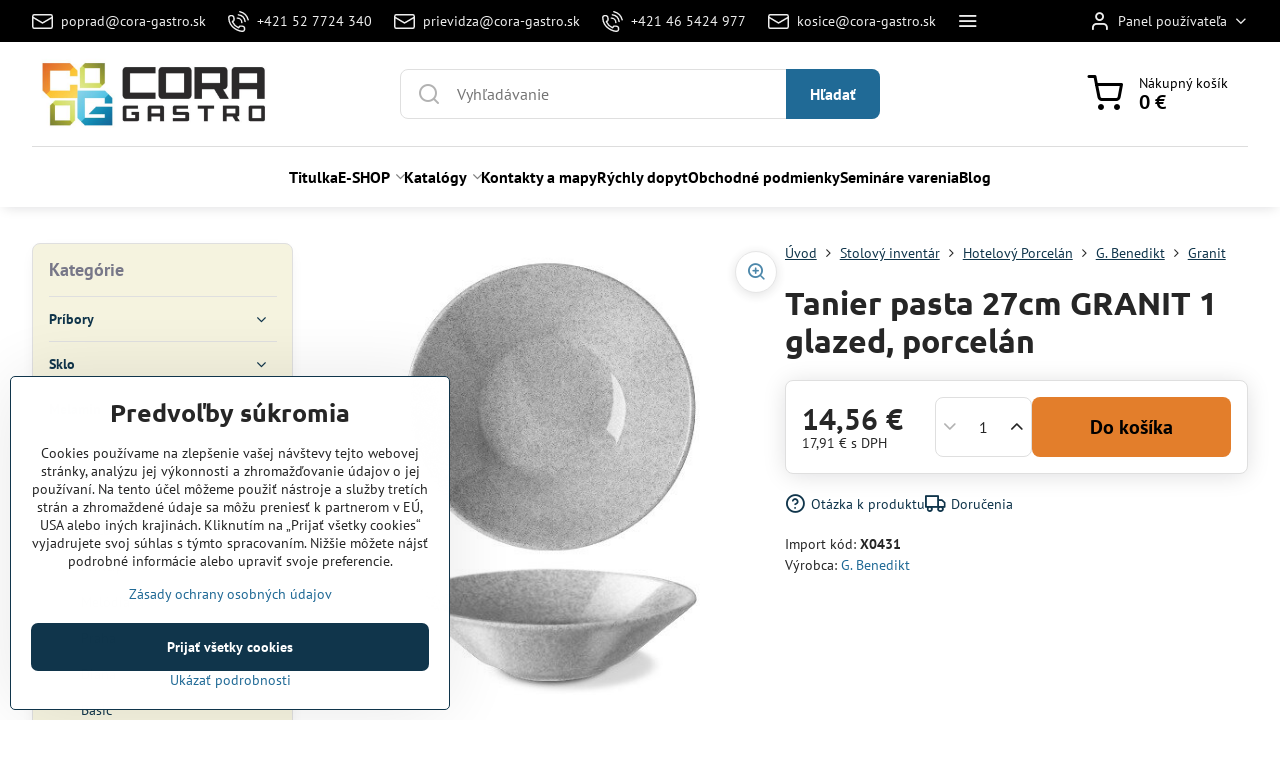

--- FILE ---
content_type: text/html; charset=UTF-8
request_url: https://www.cora-gastro.sk/p/2345/tanier-pasta-27cm-granit-1-glazed-porcelan
body_size: 31542
content:

<!DOCTYPE html>
<html  data-lang-code="sk" lang="sk" class="no-js s1-hasHeader1 s1-hasFixedMenu" data-lssid="91bea31d0809">
    <head>
        <meta charset="utf-8">
        		<title>Tanier pasta 27cm GRANIT 1 glazed, porcelán</title>
        		<meta name="viewport" content="width=device-width, initial-scale=1" />
		         
<script data-privacy-group="script">
var FloxSettings = {
'cartItems': {},'cartProducts': {},'cartType': "slider",'loginType': "slider",'regformType': "slider",'langVer': "" 
}; 
 
</script>
<script data-privacy-group="script">
FloxSettings.img_size = { 'min': "50x50",'small': "120x120",'medium': "440x440",'large': "800x800",'max': "1600x1600",'product_antn': "440x440",'product_detail': "800x800" };
</script>
    <template id="privacy_iframe_info">
    <div class="floxIframeBlockedInfo" data-func-text="Funkčné" data-analytic-text="Analytické" data-ad-text="Marketingové" data-nosnippet="1">
    <div class="floxIframeBlockedInfo__common">
        <div class="likeH3">Externý obsah je blokovaný Voľbami súkromia</div>
        <p>Prajete si načítať externý obsah?</p>
    </div>
    <div class="floxIframeBlockedInfo__youtube">
        <div class="likeH3">Videá Youtube sú blokované Voľbami súkromia</div>
        <p>Prajete si načítať Youtube video?</p>
    </div>
    <div class="floxIframeBlockedInfo__buttons">
        <button class="button floxIframeBlockedInfo__once">Povoliť tentokrát</button>
        <button class="button floxIframeBlockedInfo__always" >Povoliť a zapamätať - súhlas s druhom cookie: </button>
    </div>
    <a class="floxIframeBlockedLink__common" href=""><i class="fa fa-external-link"></i> Otvoriť obsah v novom okne</a>
    <a class="floxIframeBlockedLink__youtube" href=""><i class="fa fa-external-link"></i> Otvoriť video v novom okne</a>
</div>
</template>
<script type="text/javascript" data-privacy-group="script">
FloxSettings.options={},FloxSettings.options.MANDATORY=1,FloxSettings.options.FUNC=2,FloxSettings.options.ANALYTIC=4,FloxSettings.options.AD=8;
FloxSettings.options.fullConsent=3;FloxSettings.options.maxConsent=15;FloxSettings.options.consent=0,localStorage.getItem("floxConsent")&&(FloxSettings.options.consent=parseInt(localStorage.getItem("floxConsent")));FloxSettings.options.sync=1;FloxSettings.google_consent2_options={},FloxSettings.google_consent2_options.AD_DATA=1,FloxSettings.google_consent2_options.AD_PERSON=2;FloxSettings.google_consent2_options.consent = -2;const privacyIsYoutubeUrl=function(e){return e.includes("youtube.com/embed")||e.includes("youtube-nocookie.com/embed")},privacyIsGMapsUrl=function(e){return e.includes("google.com/maps/embed")||/maps\.google\.[a-z]{2,3}\/maps/i.test(e)},privacyGetPrivacyGroup=function(e){var t="";if(e.getAttribute("data-privacy-group")?t=e.getAttribute("data-privacy-group"):e.closest("*[data-privacy-group]")&&(t=e.closest("*[data-privacy-group]").getAttribute("data-privacy-group")),"IFRAME"===e.tagName){let r=e.src||"";privacyIsYoutubeUrl(r)&&(e.setAttribute("data-privacy-group","func"),t="func"),privacyIsGMapsUrl(r)&&(e.setAttribute("data-privacy-group","func"),t="func")}return"regular"===t&&(t="script"),t},privacyBlockScriptNode=function(e){e.type="javascript/blocked";let t=function(r){"javascript/blocked"===e.getAttribute("type")&&r.preventDefault(),e.removeEventListener("beforescriptexecute",t)};e.addEventListener("beforescriptexecute",t)},privacyHandleScriptTag=function(e){let t=privacyGetPrivacyGroup(e);if(t){if("script"===t)return;"mandatory"===t||"func"===t&&FloxSettings.options.consent&FloxSettings.options.FUNC||"analytic"===t&&FloxSettings.options.consent&FloxSettings.options.ANALYTIC||"ad"===t&&FloxSettings.options.consent&FloxSettings.options.AD||privacyBlockScriptNode(e)}else FloxSettings.options.allow_unclassified||privacyBlockScriptNode(e)},privacyShowPlaceholder=function(e){let t=privacyGetPrivacyGroup(e);var r=document.querySelector("#privacy_iframe_info").content.cloneNode(!0),i=r.querySelector(".floxIframeBlockedInfo__always");i.textContent=i.textContent+r.firstElementChild.getAttribute("data-"+t+"-text"),r.firstElementChild.setAttribute("data-"+t,"1"),r.firstElementChild.removeAttribute("data-func-text"),r.firstElementChild.removeAttribute("data-analytic-text"),r.firstElementChild.removeAttribute("data-ad-text");let o=e.parentNode.classList.contains("blockYoutube");if(e.style.height){let a=e.style.height,c=e.style.width;e.setAttribute("data-privacy-style-height",a),r.firstElementChild.style.setProperty("--iframe-h",a),r.firstElementChild.style.setProperty("--iframe-w",c),e.style.height="0"}else if(e.getAttribute("height")){let n=e.getAttribute("height").replace("px",""),l=e.getAttribute("width").replace("px","");e.setAttribute("data-privacy-height",n),n.includes("%")?r.firstElementChild.style.setProperty("--iframe-h",n):r.firstElementChild.style.setProperty("--iframe-h",n+"px"),l.includes("%")?r.firstElementChild.style.setProperty("--iframe-w",l):r.firstElementChild.style.setProperty("--iframe-w",l+"px"),e.setAttribute("height",0)}else if(o&&e.parentNode.style.maxHeight){let s=e.parentNode.style.maxHeight,p=e.parentNode.style.maxWidth;r.firstElementChild.style.setProperty("--iframe-h",s),r.firstElementChild.style.setProperty("--iframe-w",p)}let u=e.getAttribute("data-privacy-src")||"";privacyIsYoutubeUrl(u)?(r.querySelector(".floxIframeBlockedInfo__common").remove(),r.querySelector(".floxIframeBlockedLink__common").remove(),r.querySelector(".floxIframeBlockedLink__youtube").setAttribute("href",u.replace("/embed/","/watch?v="))):u?(r.querySelector(".floxIframeBlockedInfo__youtube").remove(),r.querySelector(".floxIframeBlockedLink__youtube").remove(),r.querySelector(".floxIframeBlockedLink__common").setAttribute("href",u)):(r.querySelector(".floxIframeBlockedInfo__once").remove(),r.querySelector(".floxIframeBlockedInfo__youtube").remove(),r.querySelector(".floxIframeBlockedLink__youtube").remove(),r.querySelector(".floxIframeBlockedLink__common").remove(),r.querySelector(".floxIframeBlockedInfo__always").classList.add("floxIframeBlockedInfo__always--reload")),e.parentNode.insertBefore(r,e.nextSibling),o&&e.parentNode.classList.add("blockYoutube--blocked")},privacyHidePlaceholderIframe=function(e){var t=e.nextElementSibling;if(t&&t.classList.contains("floxIframeBlockedInfo")){let r=e.parentNode.classList.contains("blockYoutube");r&&e.parentNode.classList.remove("blockYoutube--blocked"),e.getAttribute("data-privacy-style-height")?e.style.height=e.getAttribute("data-privacy-style-height"):e.getAttribute("data-privacy-height")?e.setAttribute("height",e.getAttribute("data-privacy-height")):e.classList.contains("invisible")&&e.classList.remove("invisible"),t.remove()}},privacyBlockIframeNode=function(e){var t=e.src||"";""===t&&e.getAttribute("data-src")&&(t=e.getAttribute("data-src")),e.setAttribute("data-privacy-src",t),e.removeAttribute("src"),!e.classList.contains("floxNoPrivacyPlaceholder")&&(!e.style.width||parseInt(e.style.width)>200)&&(!e.getAttribute("width")||parseInt(e.getAttribute("width"))>200)&&(!e.style.height||parseInt(e.style.height)>200)&&(!e.getAttribute("height")||parseInt(e.getAttribute("height"))>200)&&(!e.style.display||"none"!==e.style.display)&&(!e.style.visibility||"hidden"!==e.style.visibility)&&privacyShowPlaceholder(e)},privacyHandleIframeTag=function(e){let t=privacyGetPrivacyGroup(e);if(t){if("script"===t||"mandatory"===t)return;if("func"===t&&FloxSettings.options.consent&FloxSettings.options.FUNC)return;if("analytic"===t&&FloxSettings.options.consent&FloxSettings.options.ANALYTIC||"ad"===t&&FloxSettings.options.consent&FloxSettings.options.AD)return;privacyBlockIframeNode(e)}else{if(FloxSettings.options.allow_unclassified)return;privacyBlockIframeNode(e)}},privacyHandleYoutubeGalleryItem=function(e){if(!(FloxSettings.options.consent&FloxSettings.options.FUNC)){var t=e.closest(".gallery").getAttribute("data-preview-height"),r=e.getElementsByTagName("img")[0],i=r.getAttribute("src").replace(t+"/"+t,"800/800");r.classList.contains("flox-lazy-load")&&(i=r.getAttribute("data-src").replace(t+"/"+t,"800/800")),e.setAttribute("data-href",e.getAttribute("href")),e.setAttribute("href",i),e.classList.replace("ytb","ytbNoConsent")}},privacyBlockPrivacyElementNode=function(e){e.classList.contains("floxPrivacyPlaceholder")?(privacyShowPlaceholder(e),e.classList.add("invisible")):e.style.display="none"},privacyHandlePrivacyElementNodes=function(e){let t=privacyGetPrivacyGroup(e);if(t){if("script"===t||"mandatory"===t)return;if("func"===t&&FloxSettings.options.consent&FloxSettings.options.FUNC)return;if("analytic"===t&&FloxSettings.options.consent&FloxSettings.options.ANALYTIC||"ad"===t&&FloxSettings.options.consent&FloxSettings.options.AD)return;privacyBlockPrivacyElementNode(e)}else{if(FloxSettings.options.allow_unclassified)return;privacyBlockPrivacyElementNode(e)}};function privacyLoadScriptAgain(e){var t=document.getElementsByTagName("head")[0],r=document.createElement("script");r.src=e.getAttribute("src"),t.appendChild(r),e.parentElement.removeChild(e)}function privacyExecuteScriptAgain(e){var t=document.getElementsByTagName("head")[0],r=document.createElement("script");r.textContent=e.textContent,t.appendChild(r),e.parentElement.removeChild(e)}function privacyEnableScripts(){document.querySelectorAll('script[type="javascript/blocked"]').forEach(e=>{let t=privacyGetPrivacyGroup(e);(FloxSettings.options.consent&FloxSettings.options.ANALYTIC&&t.includes("analytic")||FloxSettings.options.consent&FloxSettings.options.AD&&t.includes("ad")||FloxSettings.options.consent&FloxSettings.options.FUNC&&t.includes("func"))&&(e.getAttribute("src")?privacyLoadScriptAgain(e):privacyExecuteScriptAgain(e))})}function privacyEnableIframes(){document.querySelectorAll("iframe[data-privacy-src]").forEach(e=>{let t=privacyGetPrivacyGroup(e);if(!(FloxSettings.options.consent&FloxSettings.options.ANALYTIC&&t.includes("analytic")||FloxSettings.options.consent&FloxSettings.options.AD&&t.includes("ad")||FloxSettings.options.consent&FloxSettings.options.FUNC&&t.includes("func")))return;privacyHidePlaceholderIframe(e);let r=e.getAttribute("data-privacy-src");e.setAttribute("src",r),e.removeAttribute("data-privacy-src")})}function privacyEnableYoutubeGalleryItems(){FloxSettings.options.consent&FloxSettings.options.FUNC&&(document.querySelectorAll(".ytbNoConsent").forEach(e=>{e.setAttribute("href",e.getAttribute("data-href")),e.classList.replace("ytbNoConsent","ytb")}),"function"==typeof initGalleryPlugin&&initGalleryPlugin())}function privacyEnableBlockedContent(e,t){document.querySelectorAll(".floxCaptchaCont").length&&(e&FloxSettings.options.FUNC)!=(t&FloxSettings.options.FUNC)?window.location.reload():(privacyEnableScripts(),privacyEnableIframes(),privacyEnableYoutubeGalleryItems(),"function"==typeof FloxSettings.privacyEnableScriptsCustom&&FloxSettings.privacyEnableScriptsCustom())}
function privacyUpdateConsent(){ if(FloxSettings.sklik&&FloxSettings.sklik.active){var e={rtgId:FloxSettings.sklik.seznam_retargeting_id,consent:FloxSettings.options.consent&&FloxSettings.options.consent&FloxSettings.options.ANALYTIC?1:0};"category"===FloxSettings.sklik.pageType?(e.category=FloxSettings.sklik.category,e.pageType=FloxSettings.sklik.pageType):"offerdetail"===FloxSettings.sklik.pagetype&&(e.itemId=FloxSettings.sklik.itemId,e.pageType=FloxSettings.sklik.pageType),window.rc&&window.rc.retargetingHit&&window.rc.retargetingHit(e)}"function"==typeof loadCartFromLS&&"function"==typeof saveCartToLS&&(loadCartFromLS(),saveCartToLS());}
const observer=new MutationObserver(e=>{e.forEach(({addedNodes:e})=>{e.forEach(e=>{if(FloxSettings.options.consent!==FloxSettings.options.maxConsent){if(1===e.nodeType&&"SCRIPT"===e.tagName)return privacyHandleScriptTag(e);if(1===e.nodeType&&"IFRAME"===e.tagName)return privacyHandleIframeTag(e);if(1===e.nodeType&&"A"===e.tagName&&e.classList.contains("ytb"))return privacyHandleYoutubeGalleryItem(e);if(1===e.nodeType&&"SCRIPT"!==e.tagName&&"IFRAME"!==e.tagName&&e.classList.contains("floxPrivacyElement"))return privacyHandlePrivacyElementNodes(e)}1===e.nodeType&&(e.classList.contains("mainPrivacyModal")||e.classList.contains("mainPrivacyBar"))&&(FloxSettings.options.consent>0&&!FloxSettings.options.forceShow&&-1!==FloxSettings.google_consent2_options.consent?e.style.display="none":FloxSettings.options.consent>0&&-1===FloxSettings.google_consent2_options.consent?e.classList.add("hideBWConsentOptions"):-1!==FloxSettings.google_consent2_options.consent&&e.classList.add("hideGC2ConsentOptions"))})})});observer.observe(document.documentElement,{childList:!0,subtree:!0}),document.addEventListener("DOMContentLoaded",function(){observer.disconnect()});const createElementBackup=document.createElement;document.createElement=function(...e){if("script"!==e[0].toLowerCase())return createElementBackup.bind(document)(...e);let n=createElementBackup.bind(document)(...e);return n.setAttribute("data-privacy-group","script"),n};
</script>

<meta name="referrer" content="no-referrer-when-downgrade">


<link rel="canonical" href="https://www.cora-gastro.sk/p/2345/tanier-pasta-27cm-granit-1-glazed-porcelan">
    

<meta property="og:title" content="Tanier pasta 27cm GRANIT 1 glazed, porcelán">

<meta property="og:url" content="https://www.cora-gastro.sk/p/2345/tanier-pasta-27cm-granit-1-glazed-porcelan">
<meta property="og:description" content="">

<meta name="twitter:card" content="summary_large_image">
<meta name="twitter:title" content="Tanier pasta 27cm GRANIT 1 glazed, porcelán">
<meta name="twitter:description" content="">

    <meta property="og:locale" content="sk_SK">

        <meta property="og:type" content="product">
    <meta property="og:image" content="https://www.cora-gastro.sk/resize/e/1200/630/files/produkty/obrazky/pohoda/g1x1927.jpg">  
    <meta name="twitter:image" content="https://www.cora-gastro.sk/resize/e/1200/630/files/produkty/obrazky/pohoda/g1x1927.jpg">
    <link href="https://www.cora-gastro.sk/resize/e/440/440/files/produkty/obrazky/pohoda/g1x1927.jpg" rel="previewimage">
<script data-privacy-group="script" type="application/ld+json">
{
    "@context": "https://schema.org",
    "@type": "WebPage",
    "name": "Tanier pasta 27cm GRANIT 1 glazed, porcelán",
    "description": "",
    "image": "https://www.cora-gastro.sk/resize/e/440/440/files/produkty/obrazky/pohoda/g1x1927.jpg"}
</script>
<link rel="alternate" type="application/rss+xml" title="RSS feed pre www.cora-gastro.sk" href="/e/rss/news">

<link rel="dns-prefetch" href="https://www.biznisweb.sk">
<link rel="preconnect" href="https://www.biznisweb.sk/" crossorigin>
<style type="text/css">
        

@font-face {
  font-family: 'PT Sans';
  font-style: normal;
  font-display: swap;
  font-weight: 400;
  src: local(''),
       url('https://www.biznisweb.sk/templates/bw-fonts/pt-sans-v17-latin-ext_latin-regular.woff2') format('woff2'),
       url('https://www.biznisweb.sk/templates/bw-fonts/pt-sans-v17-latin-ext_latin-regular.woff') format('woff');
}


@font-face {
  font-family: 'PT Sans';
  font-style: normal;
  font-display: swap;
  font-weight: 700;
  src: local(''),
       url('https://www.biznisweb.sk/templates/bw-fonts/pt-sans-v17-latin-ext_latin-700.woff2') format('woff2'),
       url('https://www.biznisweb.sk/templates/bw-fonts/pt-sans-v17-latin-ext_latin-700.woff') format('woff');
}

@font-face {
  font-family: 'Ubuntu';
  font-style: normal;
  font-display: swap;
  font-weight: 400;
  src: local(''),
       url('https://www.biznisweb.sk/templates/bw-fonts/ubuntu-v20-latin-ext_latin-regular.woff2') format('woff2'),
       url('https://www.biznisweb.sk/templates/bw-fonts/ubuntu-v20-latin-ext_latin-regular.woff') format('woff');
}


@font-face {
  font-family: 'Ubuntu';
  font-style: normal;
  font-display: swap;
  font-weight: 700;
  src: local(''),
       url('https://www.biznisweb.sk/templates/bw-fonts/ubuntu-v20-latin-ext_latin-700.woff2') format('woff2'),
       url('https://www.biznisweb.sk/templates/bw-fonts/ubuntu-v20-latin-ext_latin-700.woff') format('woff');
}
</style>

<link rel="preload" href="/erp-templates/skins/flat/universal/fonts/fontawesome-webfont.woff2" as="font" type="font/woff2" crossorigin>
<link href="/erp-templates/260119150448/universal.css" rel="stylesheet" type="text/css" media="all">  



	
<script data-privacy-group="mandatory">
    FloxSettings.trackerData = {
                    'cartIds': []
            };
    </script> 
    <link rel="shortcut icon" href="/files/stranky/logo-len-cg.jpg">
    <link rel="icon" href="/files/stranky/logo-len-cg.jpg?refresh" type="image/x-icon">

		<script data-privacy-group="script">
			FloxSettings.cartType = "same_page";
			FloxSettings.loginType = "custom";
			FloxSettings.regformType = "custom";
		</script>
												<style>
			:root {
				--s1-accentTransparent: #206A9617;
				--s1-accentComplement: #fff;
				--s1-maccentComplement: #000;
				--s1-menuBgComplementTransparent: #000b;
				--s1-menuBgComplementTransparent2: #0002;
				--s1-menuBgComplement: #000;
				--s1-accentDark: #10354b;
			}
		</style>

		</head>
<body class="s1-pt-product  s1-roundedCorners">
    
    <noscript class="noprint">
        <div id="noscript">
            Javascript není prohlížečem podporován nebo je vypnutý. Pro zobrazení stránky tak, jak byla zamýšlena, použijte prohlížeč s podporou JavaScript.
            <br>Pomoc: <a href="https://www.enable-javascript.com/" target="_blank">Enable-Javascript.com</a>.
        </div>
    </noscript>
    
    <div class="oCont remodal-bg">
																								
						

	
	<section class="s1-headerTop s1-headerTop-style3 noprint">
		<div class="s1-cont flex ai-c">
							<div class="s1-headerTop-left">
					                        <div id="box-id-top_header_left" class="pagebox">
                                                        	<nav class="s1-topNav">
		<ul class="s1-topNav-items">
																				<li class="s1-topNav-item ">
						<a class="s1-topNav-link " href="mailto:poprad@cora-gastro.sk" >
															    <i class="navIcon navIconBWSet imgIcon50"><svg xmlns="http://www.w3.org/2000/svg" width="34.079" height="24.679" viewBox="0 0 34.079 24.679" fill="currentColor">
  <path d="M48.018,22.66H21.982a4.027,4.027,0,0,0-4.022,4.022V43.318a4.028,4.028,0,0,0,4.022,4.022H48.018a4.028,4.028,0,0,0,4.022-4.022V26.682A4.027,4.027,0,0,0,48.018,22.66ZM21.982,25.084H48.018a1.6,1.6,0,0,1,1.6,1.6v.843L35.068,36.016l-14.684-8.7v-.629A1.6,1.6,0,0,1,21.982,25.084ZM48.018,44.916H21.982a1.6,1.6,0,0,1-1.6-1.6V30.128l14.061,8.336a1.208,1.208,0,0,0,1.229,0l13.942-8.137V43.318A1.6,1.6,0,0,1,48.018,44.916Z" transform="translate(-17.96 -22.66)"/>
</svg>
</i>

														<span class="s1-topNav-linkText">poprad@cora-gastro.sk</span>
						</a>
					</li>
																								<li class="s1-topNav-item ">
						<a class="s1-topNav-link " href="tel:+421527724340" >
															    <i class="navIcon navIconBWSet imgIcon50"><svg xmlns="http://www.w3.org/2000/svg" width="32.363" height="32.696" viewBox="0 0 32.363 32.696" fill="currentColor">
    <path d="M50.089,33.454a1.089,1.089,0,0,1-1.057-.818A16.444,16.444,0,0,0,36.816,20.8a1.085,1.085,0,1,1,.485-2.116A18.64,18.64,0,0,1,51.148,32.1a1.085,1.085,0,0,1-.789,1.319A1.146,1.146,0,0,1,50.089,33.454Z" transform="translate(-18.819 -18.652)"/>
    <path d="M45.271,36.015a1.091,1.091,0,0,1-1.08-.933,11.093,11.093,0,0,0-9.62-9.407,1.085,1.085,0,1,1,.271-2.153A13.276,13.276,0,0,1,46.353,34.778,1.086,1.086,0,0,1,45.425,36,1.151,1.151,0,0,1,45.271,36.015Z" transform="translate(-18.819 -18.652)"/>
    <path d="M40.16,37.721a1.088,1.088,0,0,1-1.091-1.085,5.871,5.871,0,0,0-5.884-5.846,1.085,1.085,0,1,1,0-2.17,8.051,8.051,0,0,1,8.067,8.016A1.089,1.089,0,0,1,40.16,37.721Z" transform="translate(-18.819 -18.652)"/>
    <path d="M40.781,51.348l-.179,0c-6.259-.15-21.417-6.59-21.781-21.646a4.416,4.416,0,0,1,4.195-4.873l1.667-.04c1.493-.022,4.368,1.1,4.478,5.638.1,4.086-1.181,4.893-1.953,5.009a1.073,1.073,0,0,1-.138.013l-.32.007a16.914,16.914,0,0,0,8.062,8.011l.007-.317a1.285,1.285,0,0,1,.012-.138c.118-.767.929-2.037,5.042-1.941,4.569.11,5.709,2.959,5.672,4.451l-.04,1.657a4.594,4.594,0,0,1-.661,2.126A4.425,4.425,0,0,1,40.781,51.348ZM24.763,26.956h-.027L23.069,27c-.491.022-2.123.281-2.066,2.651.352,14.5,15.42,19.427,19.652,19.528,2.388.091,2.645-1.564,2.668-2.063l.04-1.646c.018-.74-.7-2.161-3.542-2.229a6.37,6.37,0,0,0-2.828.344l-.005.2a1.988,1.988,0,0,1-.9,1.613,2.014,2.014,0,0,1-1.841.184,18.874,18.874,0,0,1-9.628-9.568,1.973,1.973,0,0,1,.186-1.828,2.006,2.006,0,0,1,1.622-.9l.2,0a6.306,6.306,0,0,0,.346-2.809C26.911,27.686,25.516,26.956,24.763,26.956Zm10.3,16.612h0Z" transform="translate(-18.819 -18.652)"/>
</svg>
</i>

														<span class="s1-topNav-linkText">+421 52 7724 340</span>
						</a>
					</li>
																								<li class="s1-topNav-item ">
						<a class="s1-topNav-link " href="mailto:prievidza@cora-gastro.sk" >
															    <i class="navIcon navIconBWSet imgIcon50"><svg xmlns="http://www.w3.org/2000/svg" width="34.079" height="24.679" viewBox="0 0 34.079 24.679" fill="currentColor">
  <path d="M48.018,22.66H21.982a4.027,4.027,0,0,0-4.022,4.022V43.318a4.028,4.028,0,0,0,4.022,4.022H48.018a4.028,4.028,0,0,0,4.022-4.022V26.682A4.027,4.027,0,0,0,48.018,22.66ZM21.982,25.084H48.018a1.6,1.6,0,0,1,1.6,1.6v.843L35.068,36.016l-14.684-8.7v-.629A1.6,1.6,0,0,1,21.982,25.084ZM48.018,44.916H21.982a1.6,1.6,0,0,1-1.6-1.6V30.128l14.061,8.336a1.208,1.208,0,0,0,1.229,0l13.942-8.137V43.318A1.6,1.6,0,0,1,48.018,44.916Z" transform="translate(-17.96 -22.66)"/>
</svg>
</i>

														<span class="s1-topNav-linkText">prievidza@cora-gastro.sk</span>
						</a>
					</li>
																								<li class="s1-topNav-item ">
						<a class="s1-topNav-link " href="tel:+421465424977" >
															    <i class="navIcon navIconBWSet imgIcon50"><svg xmlns="http://www.w3.org/2000/svg" width="32.363" height="32.696" viewBox="0 0 32.363 32.696" fill="currentColor">
    <path d="M50.089,33.454a1.089,1.089,0,0,1-1.057-.818A16.444,16.444,0,0,0,36.816,20.8a1.085,1.085,0,1,1,.485-2.116A18.64,18.64,0,0,1,51.148,32.1a1.085,1.085,0,0,1-.789,1.319A1.146,1.146,0,0,1,50.089,33.454Z" transform="translate(-18.819 -18.652)"/>
    <path d="M45.271,36.015a1.091,1.091,0,0,1-1.08-.933,11.093,11.093,0,0,0-9.62-9.407,1.085,1.085,0,1,1,.271-2.153A13.276,13.276,0,0,1,46.353,34.778,1.086,1.086,0,0,1,45.425,36,1.151,1.151,0,0,1,45.271,36.015Z" transform="translate(-18.819 -18.652)"/>
    <path d="M40.16,37.721a1.088,1.088,0,0,1-1.091-1.085,5.871,5.871,0,0,0-5.884-5.846,1.085,1.085,0,1,1,0-2.17,8.051,8.051,0,0,1,8.067,8.016A1.089,1.089,0,0,1,40.16,37.721Z" transform="translate(-18.819 -18.652)"/>
    <path d="M40.781,51.348l-.179,0c-6.259-.15-21.417-6.59-21.781-21.646a4.416,4.416,0,0,1,4.195-4.873l1.667-.04c1.493-.022,4.368,1.1,4.478,5.638.1,4.086-1.181,4.893-1.953,5.009a1.073,1.073,0,0,1-.138.013l-.32.007a16.914,16.914,0,0,0,8.062,8.011l.007-.317a1.285,1.285,0,0,1,.012-.138c.118-.767.929-2.037,5.042-1.941,4.569.11,5.709,2.959,5.672,4.451l-.04,1.657a4.594,4.594,0,0,1-.661,2.126A4.425,4.425,0,0,1,40.781,51.348ZM24.763,26.956h-.027L23.069,27c-.491.022-2.123.281-2.066,2.651.352,14.5,15.42,19.427,19.652,19.528,2.388.091,2.645-1.564,2.668-2.063l.04-1.646c.018-.74-.7-2.161-3.542-2.229a6.37,6.37,0,0,0-2.828.344l-.005.2a1.988,1.988,0,0,1-.9,1.613,2.014,2.014,0,0,1-1.841.184,18.874,18.874,0,0,1-9.628-9.568,1.973,1.973,0,0,1,.186-1.828,2.006,2.006,0,0,1,1.622-.9l.2,0a6.306,6.306,0,0,0,.346-2.809C26.911,27.686,25.516,26.956,24.763,26.956Zm10.3,16.612h0Z" transform="translate(-18.819 -18.652)"/>
</svg>
</i>

														<span class="s1-topNav-linkText">+421 46 5424 977</span>
						</a>
					</li>
																								<li class="s1-topNav-item ">
						<a class="s1-topNav-link " href="mailto:kosice@cora-gastro.sk" >
															    <i class="navIcon navIconBWSet imgIcon50"><svg xmlns="http://www.w3.org/2000/svg" width="34.079" height="24.679" viewBox="0 0 34.079 24.679" fill="currentColor">
  <path d="M48.018,22.66H21.982a4.027,4.027,0,0,0-4.022,4.022V43.318a4.028,4.028,0,0,0,4.022,4.022H48.018a4.028,4.028,0,0,0,4.022-4.022V26.682A4.027,4.027,0,0,0,48.018,22.66ZM21.982,25.084H48.018a1.6,1.6,0,0,1,1.6,1.6v.843L35.068,36.016l-14.684-8.7v-.629A1.6,1.6,0,0,1,21.982,25.084ZM48.018,44.916H21.982a1.6,1.6,0,0,1-1.6-1.6V30.128l14.061,8.336a1.208,1.208,0,0,0,1.229,0l13.942-8.137V43.318A1.6,1.6,0,0,1,48.018,44.916Z" transform="translate(-17.96 -22.66)"/>
</svg>
</i>

														<span class="s1-topNav-linkText">kosice@cora-gastro.sk</span>
						</a>
					</li>
																								<li class="s1-topNav-item ">
						<a class="s1-topNav-link " href="tel:+421556433073" >
															    <i class="navIcon navIconBWSet imgIcon50"><svg xmlns="http://www.w3.org/2000/svg" width="32.363" height="32.696" viewBox="0 0 32.363 32.696" fill="currentColor">
    <path d="M50.089,33.454a1.089,1.089,0,0,1-1.057-.818A16.444,16.444,0,0,0,36.816,20.8a1.085,1.085,0,1,1,.485-2.116A18.64,18.64,0,0,1,51.148,32.1a1.085,1.085,0,0,1-.789,1.319A1.146,1.146,0,0,1,50.089,33.454Z" transform="translate(-18.819 -18.652)"/>
    <path d="M45.271,36.015a1.091,1.091,0,0,1-1.08-.933,11.093,11.093,0,0,0-9.62-9.407,1.085,1.085,0,1,1,.271-2.153A13.276,13.276,0,0,1,46.353,34.778,1.086,1.086,0,0,1,45.425,36,1.151,1.151,0,0,1,45.271,36.015Z" transform="translate(-18.819 -18.652)"/>
    <path d="M40.16,37.721a1.088,1.088,0,0,1-1.091-1.085,5.871,5.871,0,0,0-5.884-5.846,1.085,1.085,0,1,1,0-2.17,8.051,8.051,0,0,1,8.067,8.016A1.089,1.089,0,0,1,40.16,37.721Z" transform="translate(-18.819 -18.652)"/>
    <path d="M40.781,51.348l-.179,0c-6.259-.15-21.417-6.59-21.781-21.646a4.416,4.416,0,0,1,4.195-4.873l1.667-.04c1.493-.022,4.368,1.1,4.478,5.638.1,4.086-1.181,4.893-1.953,5.009a1.073,1.073,0,0,1-.138.013l-.32.007a16.914,16.914,0,0,0,8.062,8.011l.007-.317a1.285,1.285,0,0,1,.012-.138c.118-.767.929-2.037,5.042-1.941,4.569.11,5.709,2.959,5.672,4.451l-.04,1.657a4.594,4.594,0,0,1-.661,2.126A4.425,4.425,0,0,1,40.781,51.348ZM24.763,26.956h-.027L23.069,27c-.491.022-2.123.281-2.066,2.651.352,14.5,15.42,19.427,19.652,19.528,2.388.091,2.645-1.564,2.668-2.063l.04-1.646c.018-.74-.7-2.161-3.542-2.229a6.37,6.37,0,0,0-2.828.344l-.005.2a1.988,1.988,0,0,1-.9,1.613,2.014,2.014,0,0,1-1.841.184,18.874,18.874,0,0,1-9.628-9.568,1.973,1.973,0,0,1,.186-1.828,2.006,2.006,0,0,1,1.622-.9l.2,0a6.306,6.306,0,0,0,.346-2.809C26.911,27.686,25.516,26.956,24.763,26.956Zm10.3,16.612h0Z" transform="translate(-18.819 -18.652)"/>
</svg>
</i>

														<span class="s1-topNav-linkText">+421 55 6433 073</span>
						</a>
					</li>
																								<li class="s1-topNav-item ">
						<a class="s1-topNav-link " href="mailto:bratislava@cora-gastro.sk" >
															    <i class="navIcon navIconBWSet imgIcon50"><svg xmlns="http://www.w3.org/2000/svg" width="34.079" height="24.679" viewBox="0 0 34.079 24.679" fill="currentColor">
  <path d="M48.018,22.66H21.982a4.027,4.027,0,0,0-4.022,4.022V43.318a4.028,4.028,0,0,0,4.022,4.022H48.018a4.028,4.028,0,0,0,4.022-4.022V26.682A4.027,4.027,0,0,0,48.018,22.66ZM21.982,25.084H48.018a1.6,1.6,0,0,1,1.6,1.6v.843L35.068,36.016l-14.684-8.7v-.629A1.6,1.6,0,0,1,21.982,25.084ZM48.018,44.916H21.982a1.6,1.6,0,0,1-1.6-1.6V30.128l14.061,8.336a1.208,1.208,0,0,0,1.229,0l13.942-8.137V43.318A1.6,1.6,0,0,1,48.018,44.916Z" transform="translate(-17.96 -22.66)"/>
</svg>
</i>

														<span class="s1-topNav-linkText">bratislava@cora-gastro.sk</span>
						</a>
					</li>
																								<li class="s1-topNav-item ">
						<a class="s1-topNav-link " href="tel:+421918345325" >
															    <i class="navIcon navIconBWSet imgIcon50"><svg xmlns="http://www.w3.org/2000/svg" width="32.363" height="32.696" viewBox="0 0 32.363 32.696" fill="currentColor">
    <path d="M50.089,33.454a1.089,1.089,0,0,1-1.057-.818A16.444,16.444,0,0,0,36.816,20.8a1.085,1.085,0,1,1,.485-2.116A18.64,18.64,0,0,1,51.148,32.1a1.085,1.085,0,0,1-.789,1.319A1.146,1.146,0,0,1,50.089,33.454Z" transform="translate(-18.819 -18.652)"/>
    <path d="M45.271,36.015a1.091,1.091,0,0,1-1.08-.933,11.093,11.093,0,0,0-9.62-9.407,1.085,1.085,0,1,1,.271-2.153A13.276,13.276,0,0,1,46.353,34.778,1.086,1.086,0,0,1,45.425,36,1.151,1.151,0,0,1,45.271,36.015Z" transform="translate(-18.819 -18.652)"/>
    <path d="M40.16,37.721a1.088,1.088,0,0,1-1.091-1.085,5.871,5.871,0,0,0-5.884-5.846,1.085,1.085,0,1,1,0-2.17,8.051,8.051,0,0,1,8.067,8.016A1.089,1.089,0,0,1,40.16,37.721Z" transform="translate(-18.819 -18.652)"/>
    <path d="M40.781,51.348l-.179,0c-6.259-.15-21.417-6.59-21.781-21.646a4.416,4.416,0,0,1,4.195-4.873l1.667-.04c1.493-.022,4.368,1.1,4.478,5.638.1,4.086-1.181,4.893-1.953,5.009a1.073,1.073,0,0,1-.138.013l-.32.007a16.914,16.914,0,0,0,8.062,8.011l.007-.317a1.285,1.285,0,0,1,.012-.138c.118-.767.929-2.037,5.042-1.941,4.569.11,5.709,2.959,5.672,4.451l-.04,1.657a4.594,4.594,0,0,1-.661,2.126A4.425,4.425,0,0,1,40.781,51.348ZM24.763,26.956h-.027L23.069,27c-.491.022-2.123.281-2.066,2.651.352,14.5,15.42,19.427,19.652,19.528,2.388.091,2.645-1.564,2.668-2.063l.04-1.646c.018-.74-.7-2.161-3.542-2.229a6.37,6.37,0,0,0-2.828.344l-.005.2a1.988,1.988,0,0,1-.9,1.613,2.014,2.014,0,0,1-1.841.184,18.874,18.874,0,0,1-9.628-9.568,1.973,1.973,0,0,1,.186-1.828,2.006,2.006,0,0,1,1.622-.9l.2,0a6.306,6.306,0,0,0,.346-2.809C26.911,27.686,25.516,26.956,24.763,26.956Zm10.3,16.612h0Z" transform="translate(-18.819 -18.652)"/>
</svg>
</i>

														<span class="s1-topNav-linkText">+421 918 345 325</span>
						</a>
					</li>
									</ul>
	</nav>

                             
            </div> 
    
				</div>
										<div class="s1-headerTop-right flex ml-a">
											<div class="s1-dropDown s1-loginDropdown">
	<a href="/e/login" class="s1-dropDown-toggler">
		<i class="s1-icon s1-icon-user s1-dropDown-icon" aria-hidden="true"></i>
		<span class="s1-dropDown-title">Panel používateľa</span>
		<i class="fa fa-angle-down s1-dropDown-arrow"></i>
	</a>
	<ul class="s1-dropDown-items">
				<li class="s1-dropDown-item">
			<a class="s1-dropDown-link" href="/e/login" data-remodal-target="s1-acc">
				<i class="s1-icon s1-icon-log-in s1-dropDown-icon"></i>
				<span class="s1-dropDown-title">Prihlásiť sa</span>
			</a>
		</li>
						<li class="s1-dropDown-item">
			<a class="s1-dropDown-link" href="/e/account/register">
				<i class="s1-icon s1-icon-user-plus s1-dropDown-icon"></i>
				<span class="s1-dropDown-title">Registrácia</span>
			</a>
		</li>
    		</ul>
</div>

														</div>
					</div>
	</section>
<header class="s1-header s1-header-style1 s1-header-color2 noprint">
	<section class="s1-header-cont s1-cont flex">
		<div class="s1-header-logo">
							<a class="s1-imglogo" href="/"><img src="/files/stranky/logocg.jpg" alt="Logo"></a>
					</div>
		<div class="s1-header-actions flex">
						<div class="s1-header-search">
				<!-- search activator -->
				<div class="s1-header-action m-hide">
					<a href="/e/search" title="Hľadať" class="s1-header-actionLink s1-searchActivatorJS"><i class="s1-icon s1-icon-search"></i></a>
				</div>
					<form action="/e/search" method="get" class="siteSearchForm s1-topSearch-form">
		<div class="siteSearchCont s1-topSearch">
			<label class="s1-siteSearch-label flex">
				<i class="s1-icon s1-icon-search rm-hide"></i>
				<input data-pages="Stránky" data-products="Produkty" data-categories="Kategórie" data-news="Novinky" data-brands="Výrobca" class="siteSearchInput" id="s1-small-search" placeholder="Vyhľadávanie" name="word" type="text" value="">
				<button class="button" type="submit">Hľadať</button>
			</label>
		</div>
	</form>

			</div>
			
												<!-- cart -->
			<div class="s1-headerCart-outer">
				            
    		<div class="s1-header-action s1-headerCart">
			<a class="s1-header-actionLink smallCart" href="/e/cart/index" title="Nákupný košík">
				<i class="s1-icon s1-icon-shopping-cart"></i>
				<span class="smallCartItems buttonCartInvisible invisible">0</span>
				<div class="s1-scText rl-hide">
					<span class="s1-scTitle">Nákupný košík</span>
					<span class="smallCartTotal smallCartPrice" data-pieces="0">0 €</span>
				</div>
			</a>
			<div id="s1-customSmallCartCont" class="s1-smallCart-wrapper"></div>
		</div>
    
			</div>
			<!-- menu -->
						<div class="s1-header-action l-hide">
				<button aria-label="Menu" class="s1-header-actionLink s1-menuActivatorJS"><i class="s1-icon s1-icon-menu"></i></button>
			</div>
					</div>
	</section>
		<div class="s1-menu-section ">
					<div class="s1-menu-overlay s1-menuActivatorJS l-hide"></div>
			<div class="s1-menu-wrapper">
				<div class="s1-menu-header l-hide">
					Menu
					<span class="s1-menuClose s1-menuActivatorJS">✕</span>
				</div>
				<div class="s1-menu-cont s1-cont">
											                        <div id="box-id-flox_main_menu" class="pagebox">
                                                        																																<nav class="s1-menu s1-menu-center ">
						<ul class="s1-menu-items">
														
																																																																																																															
											<li class="s1-menu-item   ">
							<a class="s1-menu-link " href="/">
																<span>Titulka</span>
															</a>
													</li>
																			
																																																																																																															
											<li class="s1-menu-item categoryMenu hasSubmenu s1-sub-group s1-sub-group-inlineLinks submenuVisible">
							<a class="s1-menu-link select" href="/">
																<span>E-SHOP</span>
								<i class="s1-menuChevron fa fa-angle-right"></i>							</a>
															<ul class="s1-submenu-items level-1">
								<li class="s1-submenu-item level-1 hasIcon hasSubmenu  ">
															<a class="s1-submenu-image rl-hide" href="/c/kuchynsky-inventar">
						<img class="s1-submenu-img flox-lazy-load" data-src="/resize/e/100/100/files/Obrazky/inv_kuchynsky.jpeg" alt="" loading="lazy">
					</a>
										<a href="/c/kuchynsky-inventar" class="s1-submenu-link ">
						<span>Kuchynský inventár</span>
						<i class="s1-menuChevron fa fa-angle-right l-hide"></i>					</a>
																		     
                                        																														<ul class="s1-submenu-items level-2">
								<li class="s1-submenu-item level-2  hasSubmenu  ">
															<a href="/c/kuchynsky-inventar/kuchynsky-riad" class="s1-submenu-link ">
						<span>Kuchynský riad</span>
						<i class="s1-menuChevron fa fa-angle-right l-hide"></i>					</a>
																		     
                                        														<ul class="s1-submenu-items level-3 l-hide">
								<li class="s1-submenu-item level-3    ">
															<a href="/c/kuchynsky-inventar/kuchynsky-riad/hrnce" class="s1-submenu-link ">
						<span>Hrnce a kastróly</span>
											</a>
									</li>
								<li class="s1-submenu-item level-3    ">
															<a href="/c/kuchynsky-inventar/kuchynsky-riad/misy-a-odmerky" class="s1-submenu-link ">
						<span>Misy a odmerky</span>
											</a>
									</li>
								<li class="s1-submenu-item level-3    ">
															<a href="/c/kuchynsky-inventar/kuchynsky-riad/panvice-a-rajnice" class="s1-submenu-link ">
						<span>Panvice a rajnice</span>
											</a>
									</li>
											</ul>
		    
															</li>
								<li class="s1-submenu-item level-2  hasSubmenu  ">
															<a href="/c/kuchynsky-inventar/kuchynske-naradie" class="s1-submenu-link ">
						<span>Kuchynské náradie</span>
						<i class="s1-menuChevron fa fa-angle-right l-hide"></i>					</a>
																		     
                                        														<ul class="s1-submenu-items level-3 l-hide">
								<li class="s1-submenu-item level-3    ">
															<a href="/c/kuchynsky-inventar/kuchynske-naradie/dosky-na-krajanie" class="s1-submenu-link ">
						<span>Dosky na krájanie</span>
											</a>
									</li>
								<li class="s1-submenu-item level-3    ">
															<a href="/c/kuchynsky-inventar/kuchynske-naradie/noze-skrabky-ocielky" class="s1-submenu-link ">
						<span>Nože, nožnice, ocieľky</span>
											</a>
									</li>
								<li class="s1-submenu-item level-3    ">
															<a href="/c/kuchynsky-inventar/kuchynske-naradie/naberacky-a-lopatky" class="s1-submenu-link ">
						<span>Naberačky a lopatky</span>
											</a>
									</li>
								<li class="s1-submenu-item level-3    ">
															<a href="/c/kuchynsky-inventar/kuchynske-naradie/sumovacky-a-podberaky" class="s1-submenu-link ">
						<span>Šumovačky a podberáky</span>
											</a>
									</li>
								<li class="s1-submenu-item level-3    ">
															<a href="/c/kuchynsky-inventar/kuchynske-naradie/metlicky-a-miagace" class="s1-submenu-link ">
						<span>Metličky a miagače</span>
											</a>
									</li>
								<li class="s1-submenu-item level-3    ">
															<a href="/c/kuchynsky-inventar/kuchynske-naradie/obracacky-a-spachtle" class="s1-submenu-link ">
						<span>Obracačky a špachtle</span>
											</a>
									</li>
								<li class="s1-submenu-item level-3    ">
															<a href="/c/kuchynsky-inventar/kuchynske-naradie/stierky-a-stetce" class="s1-submenu-link ">
						<span>Stierky a štetce</span>
											</a>
									</li>
								<li class="s1-submenu-item level-3    ">
															<a href="/c/kuchynsky-inventar/kuchynske-naradie/sita-a-cedniky" class="s1-submenu-link ">
						<span>Sitá a cedníky</span>
											</a>
									</li>
								<li class="s1-submenu-item level-3    ">
															<a href="/c/kuchynsky-inventar/kuchynske-naradie/klieste-a-pinzety" class="s1-submenu-link ">
						<span>Kliešte a pinzety</span>
											</a>
									</li>
								<li class="s1-submenu-item level-3    ">
															<a href="/c/kuchynsky-inventar/kuchynske-naradie/varechy-a-kopisty" class="s1-submenu-link ">
						<span>Varechy a kopisty</span>
											</a>
									</li>
								<li class="s1-submenu-item level-3    ">
															<a href="/c/kuchynsky-inventar/kuchynske-naradie/kefy-a-skrabky" class="s1-submenu-link ">
						<span>Škrabky</span>
											</a>
									</li>
								<li class="s1-submenu-item level-3    ">
															<a href="/c/kuchynsky-inventar/kuchynske-naradie/lieviky" class="s1-submenu-link ">
						<span>Lieviky</span>
											</a>
									</li>
								<li class="s1-submenu-item level-3    ">
															<a href="/c/kuchynsky-inventar/kuchynske-naradie/struhadla-a-mlynceky" class="s1-submenu-link ">
						<span>Strúhadlá a mlynčeky</span>
											</a>
									</li>
								<li class="s1-submenu-item level-3    ">
															<a href="/c/kuchynsky-inventar/kuchynske-naradie/krajace-pasirovace-a-odstredivky" class="s1-submenu-link ">
						<span>Krájače, pasírovače a odstredivky</span>
											</a>
									</li>
								<li class="s1-submenu-item level-3    ">
															<a href="/c/kuchynsky-inventar/kuchynske-naradie/tlciky-a-perforatory" class="s1-submenu-link ">
						<span>Tĺčiky a perforátory</span>
											</a>
									</li>
								<li class="s1-submenu-item level-3    ">
															<a href="/c/kuchynsky-inventar/kuchynske-naradie/otvarace-a-luskace" class="s1-submenu-link ">
						<span>Otvárače a luskáče</span>
											</a>
									</li>
								<li class="s1-submenu-item level-3    ">
															<a href="/c/kuchynsky-inventar/kuchynske-naradie/ostatne-pomocky" class="s1-submenu-link ">
						<span>Ostatné pomôcky</span>
											</a>
									</li>
											</ul>
		    
															</li>
								<li class="s1-submenu-item level-2    ">
															<a href="/c/kuchynsky-inventar/kuchynske-doplnky" class="s1-submenu-link ">
						<span>Kuchynské doplnky</span>
											</a>
									</li>
								<li class="s1-submenu-item level-2  hasSubmenu  ">
															<a href="/c/kuchynsky-inventar/gn-nadoby" class="s1-submenu-link ">
						<span>GN nádoby, rošty a plechy</span>
						<i class="s1-menuChevron fa fa-angle-right l-hide"></i>					</a>
																		     
                                        														<ul class="s1-submenu-items level-3 l-hide">
								<li class="s1-submenu-item level-3    ">
															<a href="/c/kuchynsky-inventar/gn-nadoby/antikorove-gn" class="s1-submenu-link ">
						<span>Gastronádoby antikorové GN</span>
											</a>
									</li>
								<li class="s1-submenu-item level-3    ">
															<a href="/c/kuchynsky-inventar/gn-nadoby/smaltovane-a-teflonove-gn" class="s1-submenu-link ">
						<span>Smaltované GN</span>
											</a>
									</li>
								<li class="s1-submenu-item level-3    ">
															<a href="/c/kuchynsky-inventar/gn-nadoby/polykarbonatove-gn" class="s1-submenu-link ">
						<span>Polykarbonátové GN</span>
											</a>
									</li>
								<li class="s1-submenu-item level-3    ">
															<a href="/c/kuchynsky-inventar/gn-nadoby/polypropylenove-gn" class="s1-submenu-link ">
						<span>Polypropylénové GN</span>
											</a>
									</li>
								<li class="s1-submenu-item level-3    ">
															<a href="/c/kuchynsky-inventar/gn-nadoby/gastronadoby" class="s1-submenu-link ">
						<span>Porcelánové GN</span>
											</a>
									</li>
								<li class="s1-submenu-item level-3    ">
															<a href="/c/kuchynsky-inventar/gn-nadoby/gastronadoby1" class="s1-submenu-link ">
						<span>Gastronádoby melamin</span>
											</a>
									</li>
								<li class="s1-submenu-item level-3    ">
															<a href="/c/kuchynsky-inventar/gn-nadoby/rosty" class="s1-submenu-link ">
						<span>Rošty</span>
											</a>
									</li>
								<li class="s1-submenu-item level-3    ">
															<a href="/c/kuchynsky-inventar/gn-nadoby/plechy" class="s1-submenu-link ">
						<span>Plechy</span>
											</a>
									</li>
											</ul>
		    
															</li>
								<li class="s1-submenu-item level-2    s1-hidden">
															<a href="/c/kuchynsky-inventar/cukrarstvo-a-pekarstvo" class="s1-submenu-link ">
						<span>Cukrárstvo a pekárstvo</span>
											</a>
									</li>
								<li class="s1-submenu-item level-2    s1-hidden">
															<a href="/c/kuchynsky-inventar/lava-metal" class="s1-submenu-link ">
						<span>LAVA METAL</span>
											</a>
									</li>
												<li class="s1-submenu-item level-2 s1-submenu-showmore rl-hide">
					<a class="s1-submenu-link s1-submenu-linkShowmore" href="/c/kuchynsky-inventar">Ďalšie kategórie <i class="fa fa-angle-right" aria-hidden="true"></i></a>
				</li>
							</ul>
		    
															</li>
								<li class="s1-submenu-item level-1 hasIcon hasSubmenu submenuVisible ">
															<a class="s1-submenu-image rl-hide" href="/c/stolovy-inventar">
						<img class="s1-submenu-img flox-lazy-load" data-src="/resize/e/100/100/files/Obrazky/kategorie/tableware150.jpg" alt="" loading="lazy">
					</a>
										<a href="/c/stolovy-inventar" class="s1-submenu-link select">
						<span>Stolový inventár</span>
						<i class="s1-menuChevron fa fa-angle-right l-hide"></i>					</a>
																		     
                                        																														<ul class="s1-submenu-items level-2">
								<li class="s1-submenu-item level-2  hasSubmenu  ">
															<a href="/c/stolovy-inventar/pribory" class="s1-submenu-link ">
						<span>Príbory</span>
						<i class="s1-menuChevron fa fa-angle-right l-hide"></i>					</a>
																		     
                                        														<ul class="s1-submenu-items level-3 l-hide">
								<li class="s1-submenu-item level-3    ">
															<a href="/c/stolovy-inventar/pribory/chromove" class="s1-submenu-link ">
						<span>Chrómové</span>
											</a>
									</li>
								<li class="s1-submenu-item level-3    ">
															<a href="/c/stolovy-inventar/pribory/chrom-niklove" class="s1-submenu-link ">
						<span>Chróm-niklové</span>
											</a>
									</li>
											</ul>
		    
															</li>
								<li class="s1-submenu-item level-2  hasSubmenu  ">
															<a href="/c/stolovy-inventar/sklo" class="s1-submenu-link ">
						<span>Sklo</span>
						<i class="s1-menuChevron fa fa-angle-right l-hide"></i>					</a>
																		     
                                        														<ul class="s1-submenu-items level-3 l-hide">
								<li class="s1-submenu-item level-3    ">
															<a href="/c/stolovy-inventar/sklo/rona-gastro-hotel-restaurant" class="s1-submenu-link ">
						<span>RONA</span>
											</a>
									</li>
								<li class="s1-submenu-item level-3    ">
															<a href="/c/stolovy-inventar/sklo/pasabahce1" class="s1-submenu-link ">
						<span>PASABAHCE</span>
											</a>
									</li>
								<li class="s1-submenu-item level-3    ">
															<a href="/c/stolovy-inventar/sklo/bormioli1" class="s1-submenu-link ">
						<span>Bormioli</span>
											</a>
									</li>
								<li class="s1-submenu-item level-3    ">
															<a href="/c/stolovy-inventar/sklo/vidivi" class="s1-submenu-link ">
						<span>Vidivi</span>
											</a>
									</li>
											</ul>
		    
															</li>
								<li class="s1-submenu-item level-2  hasSubmenu  ">
															<a href="/c/stolovy-inventar/melamin" class="s1-submenu-link ">
						<span>Melamin</span>
						<i class="s1-menuChevron fa fa-angle-right l-hide"></i>					</a>
																		     
                                        														<ul class="s1-submenu-items level-3 l-hide">
								<li class="s1-submenu-item level-3    ">
															<a href="/c/stolovy-inventar/melamin/gastronadoby" class="s1-submenu-link ">
						<span>Gastronádoby</span>
											</a>
									</li>
								<li class="s1-submenu-item level-3    ">
															<a href="/c/stolovy-inventar/melamin/podnosy-a-tacky" class="s1-submenu-link ">
						<span>Podnosy a tácky</span>
											</a>
									</li>
								<li class="s1-submenu-item level-3    ">
															<a href="/c/stolovy-inventar/melamin/taniere-misky-hrnceky" class="s1-submenu-link ">
						<span>Taniere, Misky, Hrnčeky</span>
											</a>
									</li>
								<li class="s1-submenu-item level-3    ">
															<a href="/c/stolovy-inventar/melamin/finger-food" class="s1-submenu-link ">
						<span>Finger Food</span>
											</a>
									</li>
											</ul>
		    
															</li>
								<li class="s1-submenu-item level-2  hasSubmenu submenuVisible ">
															<a href="/c/stolovy-inventar/porcelan" class="s1-submenu-link select">
						<span>Hotelový Porcelán</span>
						<i class="s1-menuChevron fa fa-angle-right l-hide"></i>					</a>
																		     
                                        														<ul class="s1-submenu-items level-3 l-hide">
								<li class="s1-submenu-item level-3   submenuVisible ">
															<a href="/c/stolovy-inventar/porcelan/g-benedikt" class="s1-submenu-link select">
						<span>G. Benedikt</span>
											</a>
									</li>
								<li class="s1-submenu-item level-3    ">
															<a href="/c/stolovy-inventar/porcelan/lilien" class="s1-submenu-link ">
						<span>Lilien</span>
											</a>
									</li>
								<li class="s1-submenu-item level-3    ">
															<a href="/c/stolovy-inventar/porcelan/langenthal" class="s1-submenu-link ">
						<span>Langenthal</span>
											</a>
									</li>
											</ul>
		    
															</li>
								<li class="s1-submenu-item level-2  hasSubmenu  s1-hidden">
															<a href="/c/stolovy-inventar/tvrdene-sklo" class="s1-submenu-link ">
						<span>Tvrdené sklo</span>
						<i class="s1-menuChevron fa fa-angle-right l-hide"></i>					</a>
																		     
                                        														<ul class="s1-submenu-items level-3 l-hide">
								<li class="s1-submenu-item level-3    ">
															<a href="/c/stolovy-inventar/tvrdene-sklo/ebro" class="s1-submenu-link ">
						<span>Tvrdené sklo - Ebro</span>
											</a>
									</li>
								<li class="s1-submenu-item level-3    ">
															<a href="/c/stolovy-inventar/tvrdene-sklo/cadix" class="s1-submenu-link ">
						<span>Tvrdené sklo - Cadix</span>
											</a>
									</li>
											</ul>
		    
															</li>
								<li class="s1-submenu-item level-2  hasSubmenu  s1-hidden">
															<a href="/c/stolovy-inventar/stolove-doplnky" class="s1-submenu-link ">
						<span>Stolové doplnky</span>
						<i class="s1-menuChevron fa fa-angle-right l-hide"></i>					</a>
																		     
                                        														<ul class="s1-submenu-items level-3 l-hide">
								<li class="s1-submenu-item level-3    ">
															<a href="/c/stolovy-inventar/stolove-doplnky/servitky-a-prestieranie" class="s1-submenu-link ">
						<span>Servítky a prestieranie</span>
											</a>
									</li>
								<li class="s1-submenu-item level-3    ">
															<a href="/c/stolovy-inventar/stolove-doplnky/nadoby-a-misy" class="s1-submenu-link ">
						<span>Nádoby a misy</span>
											</a>
									</li>
								<li class="s1-submenu-item level-3    ">
															<a href="/c/stolovy-inventar/stolove-doplnky/vitrinky-a-kosiky" class="s1-submenu-link ">
						<span>Vitrínky a košíky</span>
											</a>
									</li>
								<li class="s1-submenu-item level-3    ">
															<a href="/c/stolovy-inventar/stolove-doplnky/servirovacie-podlozky-a-miniatury" class="s1-submenu-link ">
						<span>Servírovacie podložky a miniatúry</span>
											</a>
									</li>
								<li class="s1-submenu-item level-3    ">
															<a href="/c/stolovy-inventar/stolove-doplnky/podnosy-a-tacky" class="s1-submenu-link ">
						<span>Podnosy a tácky</span>
											</a>
									</li>
								<li class="s1-submenu-item level-3    ">
															<a href="/c/stolovy-inventar/stolove-doplnky/stojany-a-korenicky" class="s1-submenu-link ">
						<span>Stojany a koreničky</span>
											</a>
									</li>
											</ul>
		    
															</li>
								<li class="s1-submenu-item level-2    s1-hidden">
															<a href="/c/stolovy-inventar/lava-metal" class="s1-submenu-link ">
						<span>LAVA METAL</span>
											</a>
									</li>
												<li class="s1-submenu-item level-2 s1-submenu-showmore rl-hide">
					<a class="s1-submenu-link s1-submenu-linkShowmore" href="/c/stolovy-inventar">Ďalšie kategórie <i class="fa fa-angle-right" aria-hidden="true"></i></a>
				</li>
							</ul>
		    
															</li>
								<li class="s1-submenu-item level-1 hasIcon hasSubmenu  ">
															<a class="s1-submenu-image rl-hide" href="/c/bar-a-napoje">
						<img class="s1-submenu-img flox-lazy-load" data-src="/resize/e/100/100/files/Obrazky/kategorie/bar150.jpg" alt="" loading="lazy">
					</a>
										<a href="/c/bar-a-napoje" class="s1-submenu-link ">
						<span>Bar a nápoje</span>
						<i class="s1-menuChevron fa fa-angle-right l-hide"></i>					</a>
																		     
                                        																														<ul class="s1-submenu-items level-2">
								<li class="s1-submenu-item level-2    ">
															<a href="/c/bar-a-napoje/barmanske-potreby" class="s1-submenu-link ">
						<span>Barmanské potreby</span>
											</a>
									</li>
								<li class="s1-submenu-item level-2    ">
															<a href="/c/bar-a-napoje/barove-zariadenia" class="s1-submenu-link ">
						<span>Barové zariadenia</span>
											</a>
									</li>
											</ul>
		    
															</li>
								<li class="s1-submenu-item level-1 hasIcon hasSubmenu  ">
															<a class="s1-submenu-image rl-hide" href="/c/pizza-zariadenia-a-prislusenstvo">
						<img class="s1-submenu-img flox-lazy-load" data-src="/resize/e/100/100/files/Obrazky/kategorie/mainpizza150.jpg" alt="" loading="lazy">
					</a>
										<a href="/c/pizza-zariadenia-a-prislusenstvo" class="s1-submenu-link ">
						<span>Pizza zariadenia a príslušenstvo</span>
						<i class="s1-menuChevron fa fa-angle-right l-hide"></i>					</a>
																		     
                                        																														<ul class="s1-submenu-items level-2">
								<li class="s1-submenu-item level-2    ">
															<a href="/c/pizza-zariadenia-a-prislusenstvo/pizza-pece" class="s1-submenu-link ">
						<span>Pizza pece</span>
											</a>
									</li>
								<li class="s1-submenu-item level-2    ">
															<a href="/c/pizza-zariadenia-a-prislusenstvo/miesice-a-tvarovace-cesta" class="s1-submenu-link ">
						<span>Miesiče a tvarovače cesta</span>
											</a>
									</li>
								<li class="s1-submenu-item level-2    ">
															<a href="/c/pizza-zariadenia-a-prislusenstvo/pizza-stoly-a-vitriny" class="s1-submenu-link ">
						<span>Pizza stoly a vitríny</span>
											</a>
									</li>
								<li class="s1-submenu-item level-2    ">
															<a href="/c/pizza-zariadenia-a-prislusenstvo/prislusenstvo-na-pizzu" class="s1-submenu-link ">
						<span>Príslušenstvo na pizzu</span>
											</a>
									</li>
								<li class="s1-submenu-item level-2    s1-hidden">
															<a href="/c/pizza-zariadenia-a-prislusenstvo/termotasky" class="s1-submenu-link ">
						<span>Termotašky</span>
											</a>
									</li>
								<li class="s1-submenu-item level-2    s1-hidden">
															<a href="/c/pizza-zariadenia-a-prislusenstvo/taniere-na-pizzu" class="s1-submenu-link ">
						<span>Taniere na pizzu</span>
											</a>
									</li>
												<li class="s1-submenu-item level-2 s1-submenu-showmore rl-hide">
					<a class="s1-submenu-link s1-submenu-linkShowmore" href="/c/pizza-zariadenia-a-prislusenstvo">Ďalšie kategórie <i class="fa fa-angle-right" aria-hidden="true"></i></a>
				</li>
							</ul>
		    
															</li>
								<li class="s1-submenu-item level-1 hasIcon hasSubmenu  ">
															<a class="s1-submenu-image rl-hide" href="/c/tepelna-priprava">
						<img class="s1-submenu-img flox-lazy-load" data-src="/resize/e/100/100/files/Obrazky/kategorie/tepelna150.jpg" alt="" loading="lazy">
					</a>
										<a href="/c/tepelna-priprava" class="s1-submenu-link ">
						<span>Tepelná príprava</span>
						<i class="s1-menuChevron fa fa-angle-right l-hide"></i>					</a>
																		     
                                        																														<ul class="s1-submenu-items level-2">
								<li class="s1-submenu-item level-2  hasSubmenu  ">
															<a href="/c/tepelna-priprava/stolove-zariadenia" class="s1-submenu-link ">
						<span>Stolové zariadenia</span>
						<i class="s1-menuChevron fa fa-angle-right l-hide"></i>					</a>
																		     
                                        														<ul class="s1-submenu-items level-3 l-hide">
								<li class="s1-submenu-item level-3    ">
															<a href="/c/tepelna-priprava/stolove-zariadenia/chladene-vyhrevne-platne" class="s1-submenu-link ">
						<span>Chladené / výhrevné platne</span>
											</a>
									</li>
								<li class="s1-submenu-item level-3    ">
															<a href="/c/tepelna-priprava/stolove-zariadenia/fritezy" class="s1-submenu-link ">
						<span>Fritézy stolové</span>
											</a>
									</li>
								<li class="s1-submenu-item level-3    ">
															<a href="/c/tepelna-priprava/stolove-zariadenia/grily-a-smaziace-platne" class="s1-submenu-link ">
						<span>Grily a smažiace platne</span>
											</a>
									</li>
								<li class="s1-submenu-item level-3    ">
															<a href="/c/tepelna-priprava/stolove-zariadenia/varice" class="s1-submenu-link ">
						<span>Variče</span>
											</a>
									</li>
								<li class="s1-submenu-item level-3    ">
															<a href="/c/tepelna-priprava/stolove-zariadenia/salamandre" class="s1-submenu-link ">
						<span>Salamandre</span>
											</a>
									</li>
								<li class="s1-submenu-item level-3    ">
															<a href="/c/tepelna-priprava/stolove-zariadenia/opekace-a-ohrievace" class="s1-submenu-link ">
						<span>Opekače a ohrievače</span>
											</a>
									</li>
								<li class="s1-submenu-item level-3    ">
															<a href="/c/tepelna-priprava/stolove-zariadenia/palacinkovace-a-waflovace" class="s1-submenu-link ">
						<span>Palacinkovače a waflovače</span>
											</a>
									</li>
								<li class="s1-submenu-item level-3    ">
															<a href="/c/tepelna-priprava/stolove-zariadenia/vodne-kupele" class="s1-submenu-link ">
						<span>Vodné kúpele</span>
											</a>
									</li>
								<li class="s1-submenu-item level-3    ">
															<a href="/c/tepelna-priprava/stolove-zariadenia/sous-vide" class="s1-submenu-link ">
						<span>Sous Vide</span>
											</a>
									</li>
								<li class="s1-submenu-item level-3    ">
															<a href="/c/tepelna-priprava/stolove-zariadenia/gyros-a-kebab" class="s1-submenu-link ">
						<span>Gyros a kebab</span>
											</a>
									</li>
								<li class="s1-submenu-item level-3    ">
															<a href="/c/tepelna-priprava/stolove-zariadenia/filtracia-fritovacieho-oleja" class="s1-submenu-link ">
						<span>Filtrácia fritovacieho oleja</span>
											</a>
									</li>
								<li class="s1-submenu-item level-3    ">
															<a href="/c/tepelna-priprava/stolove-zariadenia/mikrovlnne-rury" class="s1-submenu-link ">
						<span>Mikrovlnné rúry</span>
											</a>
									</li>
								<li class="s1-submenu-item level-3    ">
															<a href="/c/tepelna-priprava/stolove-zariadenia/hot-dogy" class="s1-submenu-link ">
						<span>Hot dogy</span>
											</a>
									</li>
								<li class="s1-submenu-item level-3    ">
															<a href="/c/tepelna-priprava/stolove-zariadenia/toastery" class="s1-submenu-link ">
						<span>Toastery</span>
											</a>
									</li>
								<li class="s1-submenu-item level-3    ">
															<a href="/c/tepelna-priprava/stolove-zariadenia/hrnce-na-ryzu" class="s1-submenu-link ">
						<span>Hrnce na ryžu</span>
											</a>
									</li>
								<li class="s1-submenu-item level-3    ">
															<a href="/c/tepelna-priprava/stolove-zariadenia/varice-cestovin" class="s1-submenu-link ">
						<span>Variče cestovín</span>
											</a>
									</li>
											</ul>
		    
															</li>
								<li class="s1-submenu-item level-2  hasSubmenu  ">
															<a href="/c/tepelna-priprava/konvektomaty-a-doplnky" class="s1-submenu-link ">
						<span>Konvektomaty a rúry</span>
						<i class="s1-menuChevron fa fa-angle-right l-hide"></i>					</a>
																		     
                                        														<ul class="s1-submenu-items level-3 l-hide">
								<li class="s1-submenu-item level-3    ">
															<a href="/c/tepelna-priprava/konvektomaty-a-doplnky/konvektomaty-a-rury" class="s1-submenu-link ">
						<span>Konvektomaty</span>
											</a>
									</li>
								<li class="s1-submenu-item level-3    ">
															<a href="/c/tepelna-priprava/konvektomaty-a-doplnky/rury-a-kysiarne" class="s1-submenu-link ">
						<span>Rúry a kysiarne</span>
											</a>
									</li>
								<li class="s1-submenu-item level-3    ">
															<a href="/c/tepelna-priprava/konvektomaty-a-doplnky/prislusenstvo1" class="s1-submenu-link ">
						<span>Príslušenstvo ku konvektomatom</span>
											</a>
									</li>
											</ul>
		    
															</li>
								<li class="s1-submenu-item level-2  hasSubmenu  ">
															<a href="/c/tepelna-priprava/varne-technologie" class="s1-submenu-link ">
						<span>Varné technológie</span>
						<i class="s1-menuChevron fa fa-angle-right l-hide"></i>					</a>
																		     
                                        														<ul class="s1-submenu-items level-3 l-hide">
								<li class="s1-submenu-item level-3    ">
															<a href="/c/tepelna-priprava/varne-technologie/sporaky" class="s1-submenu-link ">
						<span>Sporáky</span>
											</a>
									</li>
								<li class="s1-submenu-item level-3    ">
															<a href="/c/tepelna-priprava/varne-technologie/varne-kotly" class="s1-submenu-link ">
						<span>Varné kotly</span>
											</a>
									</li>
								<li class="s1-submenu-item level-3    ">
															<a href="/c/tepelna-priprava/varne-technologie/panvy" class="s1-submenu-link ">
						<span>Panvice smažiace</span>
											</a>
									</li>
								<li class="s1-submenu-item level-3    ">
															<a href="/c/tepelna-priprava/varne-technologie/varne-stolicky" class="s1-submenu-link ">
						<span>Varné stoličky</span>
											</a>
									</li>
								<li class="s1-submenu-item level-3    ">
															<a href="/c/tepelna-priprava/varne-technologie/ivario" class="s1-submenu-link ">
						<span>iVario Mutifunkčné panvice</span>
											</a>
									</li>
								<li class="s1-submenu-item level-3    ">
															<a href="/c/tepelna-priprava/varne-technologie/jipa-multifunkcne-panvice" class="s1-submenu-link ">
						<span>JIPA Multifunkčné panvice</span>
											</a>
									</li>
											</ul>
		    
															</li>
											</ul>
		    
															</li>
								<li class="s1-submenu-item level-1 hasIcon hasSubmenu  ">
															<a class="s1-submenu-image rl-hide" href="/c/vydaj-a-preprava">
						<img class="s1-submenu-img flox-lazy-load" data-src="/resize/e/100/100/files/Obrazky/vydaj-preprava.jpg" alt="" loading="lazy">
					</a>
										<a href="/c/vydaj-a-preprava" class="s1-submenu-link ">
						<span>Výdaj a preprava</span>
						<i class="s1-menuChevron fa fa-angle-right l-hide"></i>					</a>
																		     
                                        																														<ul class="s1-submenu-items level-2">
								<li class="s1-submenu-item level-2    ">
															<a href="/c/vydaj-a-preprava/kupele-vodne-pojazdne" class="s1-submenu-link ">
						<span>Kúpele vodné - pojazdné</span>
											</a>
									</li>
								<li class="s1-submenu-item level-2    ">
															<a href="/c/vydaj-a-preprava/kupele-vodne-stabilne" class="s1-submenu-link ">
						<span>Kúpele vodné - stabilné</span>
											</a>
									</li>
								<li class="s1-submenu-item level-2    ">
															<a href="/c/vydaj-a-preprava/tabletove-systemu" class="s1-submenu-link ">
						<span>Tabletové systémy</span>
											</a>
									</li>
											</ul>
		    
															</li>
								<li class="s1-submenu-item level-1 hasIcon hasSubmenu  ">
															<a class="s1-submenu-image rl-hide" href="/c/studena-priprava">
						<img class="s1-submenu-img flox-lazy-load" data-src="/resize/e/100/100/files/Obrazky/kategorie/food-processing150.jpg" alt="" loading="lazy">
					</a>
										<a href="/c/studena-priprava" class="s1-submenu-link ">
						<span>Studená príprava</span>
						<i class="s1-menuChevron fa fa-angle-right l-hide"></i>					</a>
																		     
                                        																														<ul class="s1-submenu-items level-2">
								<li class="s1-submenu-item level-2    ">
															<a href="/c/studena-priprava/univerzalne-roboty" class="s1-submenu-link ">
						<span>Univerzálne roboty</span>
											</a>
									</li>
								<li class="s1-submenu-item level-2    ">
															<a href="/c/studena-priprava/kombinovane-roboty" class="s1-submenu-link ">
						<span>Kombinované roboty</span>
											</a>
									</li>
								<li class="s1-submenu-item level-2    ">
															<a href="/c/studena-priprava/blixery" class="s1-submenu-link ">
						<span>Blixéry</span>
											</a>
									</li>
								<li class="s1-submenu-item level-2    ">
															<a href="/c/studena-priprava/kutre-a-mixery" class="s1-submenu-link ">
						<span>Kutre a mixéry</span>
											</a>
									</li>
								<li class="s1-submenu-item level-2    s1-hidden">
															<a href="/c/studena-priprava/ponorne-mixery" class="s1-submenu-link ">
						<span>Ponorné mixéry</span>
											</a>
									</li>
								<li class="s1-submenu-item level-2    s1-hidden">
															<a href="/c/studena-priprava/krajace-a-struhace" class="s1-submenu-link ">
						<span>Krájače a strúhače</span>
											</a>
									</li>
								<li class="s1-submenu-item level-2    s1-hidden">
															<a href="/c/studena-priprava/odstavovace-a-pasirovace" class="s1-submenu-link ">
						<span>Odšťavovače a pasírovače</span>
											</a>
									</li>
								<li class="s1-submenu-item level-2    s1-hidden">
															<a href="/c/studena-priprava/narezove-stroje" class="s1-submenu-link ">
						<span>Nárezové stroje</span>
											</a>
									</li>
								<li class="s1-submenu-item level-2    s1-hidden">
															<a href="/c/studena-priprava/spracovanie-masa" class="s1-submenu-link ">
						<span>Spracovanie mäsa</span>
											</a>
									</li>
								<li class="s1-submenu-item level-2    s1-hidden">
															<a href="/c/studena-priprava/vakuovacky" class="s1-submenu-link ">
						<span>Vákuovačky a príslušenstvo</span>
											</a>
									</li>
								<li class="s1-submenu-item level-2    s1-hidden">
															<a href="/c/studena-priprava/skrabky" class="s1-submenu-link ">
						<span>Škrabky</span>
											</a>
									</li>
												<li class="s1-submenu-item level-2 s1-submenu-showmore rl-hide">
					<a class="s1-submenu-link s1-submenu-linkShowmore" href="/c/studena-priprava">Ďalšie kategórie <i class="fa fa-angle-right" aria-hidden="true"></i></a>
				</li>
							</ul>
		    
															</li>
								<li class="s1-submenu-item level-1 hasIcon hasSubmenu  ">
															<a class="s1-submenu-image rl-hide" href="/c/chladenie-chladnicky-mraznicky">
						<img class="s1-submenu-img flox-lazy-load" data-src="/resize/e/100/100/files/Obrazky/kategorie/chladiacipro150.jpg" alt="" loading="lazy">
					</a>
										<a href="/c/chladenie-chladnicky-mraznicky" class="s1-submenu-link ">
						<span>Chladenie potravín</span>
						<i class="s1-menuChevron fa fa-angle-right l-hide"></i>					</a>
																		     
                                        																														<ul class="s1-submenu-items level-2">
								<li class="s1-submenu-item level-2    ">
															<a href="/c/chladenie-chladnicky-mraznicky/liebherr-akcia" class="s1-submenu-link ">
						<span>LIEBHERR akcia</span>
											</a>
									</li>
								<li class="s1-submenu-item level-2    ">
															<a href="/c/chladenie-chladnicky-mraznicky/chladnicky" class="s1-submenu-link ">
						<span>Chladničky</span>
											</a>
									</li>
								<li class="s1-submenu-item level-2    ">
															<a href="/c/chladenie-chladnicky-mraznicky/mraznicky" class="s1-submenu-link ">
						<span>Mrazničky</span>
											</a>
									</li>
								<li class="s1-submenu-item level-2    ">
															<a href="/c/chladenie-chladnicky-mraznicky/sokery" class="s1-submenu-link ">
						<span>Šokery</span>
											</a>
									</li>
								<li class="s1-submenu-item level-2    s1-hidden">
															<a href="/c/chladenie-chladnicky-mraznicky/vinoteky" class="s1-submenu-link ">
						<span>Vínotéky</span>
											</a>
									</li>
								<li class="s1-submenu-item level-2    s1-hidden">
															<a href="/c/chladenie-chladnicky-mraznicky/chladiace-stoly" class="s1-submenu-link ">
						<span>Chladiace stoly a saladety</span>
											</a>
									</li>
								<li class="s1-submenu-item level-2    s1-hidden">
															<a href="/c/chladenie-chladnicky-mraznicky/chladiace-vitriny" class="s1-submenu-link ">
						<span>Chladiace vitríny</span>
											</a>
									</li>
												<li class="s1-submenu-item level-2 s1-submenu-showmore rl-hide">
					<a class="s1-submenu-link s1-submenu-linkShowmore" href="/c/chladenie-chladnicky-mraznicky">Ďalšie kategórie <i class="fa fa-angle-right" aria-hidden="true"></i></a>
				</li>
							</ul>
		    
															</li>
								<li class="s1-submenu-item level-1 hasIcon hasSubmenu  ">
															<a class="s1-submenu-image rl-hide" href="/c/catering-a-bufet">
						<img class="s1-submenu-img flox-lazy-load" data-src="/resize/e/100/100/files/Obrazky/kategorie/catering150.jpg" alt="" loading="lazy">
					</a>
										<a href="/c/catering-a-bufet" class="s1-submenu-link ">
						<span>Catering a bufet</span>
						<i class="s1-menuChevron fa fa-angle-right l-hide"></i>					</a>
																		     
                                        																														<ul class="s1-submenu-items level-2">
								<li class="s1-submenu-item level-2    ">
															<a href="/c/catering-a-bufet/chafingy-a-prislusenstvo" class="s1-submenu-link ">
						<span>Chafingy a príslušenstvo</span>
											</a>
									</li>
								<li class="s1-submenu-item level-2    ">
															<a href="/c/catering-a-bufet/varice-a-kotliky" class="s1-submenu-link ">
						<span>Variče a kotlíky</span>
											</a>
									</li>
								<li class="s1-submenu-item level-2    ">
															<a href="/c/catering-a-bufet/termoizolacne-nadoby" class="s1-submenu-link ">
						<span>Termoizolačné nádoby</span>
											</a>
									</li>
								<li class="s1-submenu-item level-2    ">
															<a href="/c/catering-a-bufet/transport" class="s1-submenu-link ">
						<span>Transport</span>
											</a>
									</li>
								<li class="s1-submenu-item level-2    s1-hidden">
															<a href="/c/catering-a-bufet/bufetove-prislusenstvo" class="s1-submenu-link ">
						<span>Bufetové príslušenstvo</span>
											</a>
									</li>
								<li class="s1-submenu-item level-2    s1-hidden">
															<a href="/c/catering-a-bufet/bufetove-technologie" class="s1-submenu-link ">
						<span>Bufetové technológie</span>
											</a>
									</li>
								<li class="s1-submenu-item level-2    s1-hidden">
															<a href="/c/catering-a-bufet/cateringovy-nabytok" class="s1-submenu-link ">
						<span>Cateringový nábytok</span>
											</a>
									</li>
												<li class="s1-submenu-item level-2 s1-submenu-showmore rl-hide">
					<a class="s1-submenu-link s1-submenu-linkShowmore" href="/c/catering-a-bufet">Ďalšie kategórie <i class="fa fa-angle-right" aria-hidden="true"></i></a>
				</li>
							</ul>
		    
															</li>
								<li class="s1-submenu-item level-1 hasIcon hasSubmenu  ">
															<a class="s1-submenu-image rl-hide" href="/c/umyvacie-cistiace-prostriedky-hygiena">
						<img class="s1-submenu-img flox-lazy-load" data-src="/resize/e/100/100/files/Obrazky/kategorie/umyprog150.jpg" alt="" loading="lazy">
					</a>
										<a href="/c/umyvacie-cistiace-prostriedky-hygiena" class="s1-submenu-link ">
						<span>Umývanie a hygiena</span>
						<i class="s1-menuChevron fa fa-angle-right l-hide"></i>					</a>
																		     
                                        																														<ul class="s1-submenu-items level-2">
								<li class="s1-submenu-item level-2  hasSubmenu  ">
															<a href="/c/umyvacie-cistiace-prostriedky-hygiena/technika-miele" class="s1-submenu-link ">
						<span>Technika Miele</span>
						<i class="s1-menuChevron fa fa-angle-right l-hide"></i>					</a>
																		     
                                        														<ul class="s1-submenu-items level-3 l-hide">
								<li class="s1-submenu-item level-3    ">
															<a href="/c/umyvacie-cistiace-prostriedky-hygiena/technika-miele/profesionalne-priemyselne-pracky" class="s1-submenu-link ">
						<span>Profesionálne priemyselné práčky</span>
											</a>
									</li>
								<li class="s1-submenu-item level-3    ">
															<a href="/c/umyvacie-cistiace-prostriedky-hygiena/technika-miele/profesionalne-priemyselne-susicky" class="s1-submenu-link ">
						<span>Profesionálne priemyselné sušičky</span>
											</a>
									</li>
								<li class="s1-submenu-item level-3    ">
															<a href="/c/umyvacie-cistiace-prostriedky-hygiena/technika-miele/profesionalne-umyvacky-riadu" class="s1-submenu-link ">
						<span>Profesionálne umývačky riadu</span>
											</a>
									</li>
											</ul>
		    
															</li>
								<li class="s1-submenu-item level-2    ">
															<a href="/c/umyvacie-cistiace-prostriedky-hygiena/upratovacia-technika-leifheit" class="s1-submenu-link ">
						<span>Upratovacia technika Leifheit</span>
											</a>
									</li>
								<li class="s1-submenu-item level-2    ">
															<a href="/c/umyvacie-cistiace-prostriedky-hygiena/umyvacky" class="s1-submenu-link ">
						<span>Umývačky</span>
											</a>
									</li>
								<li class="s1-submenu-item level-2    ">
															<a href="/c/umyvacie-cistiace-prostriedky-hygiena/drvice-odpadu" class="s1-submenu-link ">
						<span>Drviče odpadu</span>
											</a>
									</li>
								<li class="s1-submenu-item level-2    s1-hidden">
															<a href="/c/umyvacie-cistiace-prostriedky-hygiena/zmakcovace-vody" class="s1-submenu-link ">
						<span>Zmäkčovače vody</span>
											</a>
									</li>
								<li class="s1-submenu-item level-2    s1-hidden">
															<a href="/c/umyvacie-cistiace-prostriedky-hygiena/chemia" class="s1-submenu-link ">
						<span>Chémia</span>
											</a>
									</li>
								<li class="s1-submenu-item level-2  hasSubmenu  s1-hidden">
															<a href="/c/umyvacie-cistiace-prostriedky-hygiena/prislusenstvo" class="s1-submenu-link ">
						<span>Prislušenstvo</span>
						<i class="s1-menuChevron fa fa-angle-right l-hide"></i>					</a>
																		     
                                        														<ul class="s1-submenu-items level-3 l-hide">
								<li class="s1-submenu-item level-3    ">
															<a href="/c/umyvacie-cistiace-prostriedky-hygiena/prislusenstvo/chemia-pre-umyvacky" class="s1-submenu-link ">
						<span>Chémia pre umývačky</span>
											</a>
									</li>
								<li class="s1-submenu-item level-3    ">
															<a href="/c/umyvacie-cistiace-prostriedky-hygiena/prislusenstvo/chemia-pre-konvektomaty" class="s1-submenu-link ">
						<span>Chémia pre konvektomaty</span>
											</a>
									</li>
								<li class="s1-submenu-item level-3    ">
															<a href="/c/umyvacie-cistiace-prostriedky-hygiena/prislusenstvo/prislusenstvo1" class="s1-submenu-link ">
						<span>Príslušenstvo ku konvektomatom</span>
											</a>
									</li>
								<li class="s1-submenu-item level-3    ">
															<a href="/c/umyvacie-cistiace-prostriedky-hygiena/prislusenstvo/prislusenstvo-k-umyvackam" class="s1-submenu-link ">
						<span>Príslušenstvo k umývačkám</span>
											</a>
									</li>
											</ul>
		    
															</li>
												<li class="s1-submenu-item level-2 s1-submenu-showmore rl-hide">
					<a class="s1-submenu-link s1-submenu-linkShowmore" href="/c/umyvacie-cistiace-prostriedky-hygiena">Ďalšie kategórie <i class="fa fa-angle-right" aria-hidden="true"></i></a>
				</li>
							</ul>
		    
															</li>
								<li class="s1-submenu-item level-1 hasIcon hasSubmenu  ">
															<a class="s1-submenu-image rl-hide" href="/c/nerezovy-antikorovy-nabytok">
						<img class="s1-submenu-img flox-lazy-load" data-src="/resize/e/100/100/files/Obrazky/nabytok-antikorovy/dz-1.jpg" alt="Nábytok antikorový (nerezový)" loading="lazy">
					</a>
										<a href="/c/nerezovy-antikorovy-nabytok" class="s1-submenu-link ">
						<span>Nábytok antikorový (nerezový)</span>
						<i class="s1-menuChevron fa fa-angle-right l-hide"></i>					</a>
																		     
                                        																														<ul class="s1-submenu-items level-2">
								<li class="s1-submenu-item level-2    ">
															<a href="/c/nerezovy-antikorovy-nabytok/pracovny-stol-antikor-nerez" class="s1-submenu-link ">
						<span>Pracovné stoly</span>
											</a>
									</li>
								<li class="s1-submenu-item level-2    ">
															<a href="/c/nerezovy-antikorovy-nabytok/pracovne-dosky" class="s1-submenu-link ">
						<span>Pracovné dosky</span>
											</a>
									</li>
								<li class="s1-submenu-item level-2    ">
															<a href="/c/nerezovy-antikorovy-nabytok/police" class="s1-submenu-link ">
						<span>Police</span>
											</a>
									</li>
								<li class="s1-submenu-item level-2    ">
															<a href="/c/nerezovy-antikorovy-nabytok/drezy-a-umyvacie-stoly" class="s1-submenu-link ">
						<span>Drezy  a umývacie stoly</span>
											</a>
									</li>
								<li class="s1-submenu-item level-2    s1-hidden">
															<a href="/c/nerezovy-antikorovy-nabytok/digestory" class="s1-submenu-link ">
						<span>Digestory</span>
											</a>
									</li>
								<li class="s1-submenu-item level-2    s1-hidden">
															<a href="/c/nerezovy-antikorovy-nabytok/regaly-a-skrine" class="s1-submenu-link ">
						<span>Regály a skrine</span>
											</a>
									</li>
								<li class="s1-submenu-item level-2    s1-hidden">
															<a href="/c/nerezovy-antikorovy-nabytok/ohrevne-stoly-a-voziky" class="s1-submenu-link ">
						<span>Ohrevné stoly a vozíky</span>
											</a>
									</li>
								<li class="s1-submenu-item level-2    s1-hidden">
															<a href="/c/nerezovy-antikorovy-nabytok/voziky-a-drahy" class="s1-submenu-link ">
						<span>Vozíky a dráhy</span>
											</a>
									</li>
								<li class="s1-submenu-item level-2    s1-hidden">
															<a href="/c/nerezovy-antikorovy-nabytok/vylevky-a-umyvadla1" class="s1-submenu-link ">
						<span>Výlevky a umývadla</span>
											</a>
									</li>
								<li class="s1-submenu-item level-2    s1-hidden">
															<a href="/c/nerezovy-antikorovy-nabytok/zasobniky-a-stojany" class="s1-submenu-link ">
						<span>Zásobníky a stojany</span>
											</a>
									</li>
												<li class="s1-submenu-item level-2 s1-submenu-showmore rl-hide">
					<a class="s1-submenu-link s1-submenu-linkShowmore" href="/c/nerezovy-antikorovy-nabytok">Ďalšie kategórie <i class="fa fa-angle-right" aria-hidden="true"></i></a>
				</li>
							</ul>
		    
															</li>
								<li class="s1-submenu-item level-1 hasIcon   ">
															<a class="s1-submenu-image rl-hide" href="/c/gastro-oblecenie">
						<img class="s1-submenu-img flox-lazy-load" data-src="/resize/e/100/100/files/Obrazky/kategorie/obleceni150.jpg" alt="" loading="lazy">
					</a>
										<a href="/c/gastro-oblecenie" class="s1-submenu-link ">
						<span>Gastro oblečenie</span>
											</a>
									</li>
								<li class="s1-submenu-item level-1 hasIcon   ">
															<a class="s1-submenu-image rl-hide" href="/c/male-elektro-spotrebice">
						<img class="s1-submenu-img flox-lazy-load" data-src="/resize/e/100/100/files/produkty/obrazky/pohoda/eta-lento-105190000%281%29.jpg" alt="" loading="lazy">
					</a>
										<a href="/c/male-elektro-spotrebice" class="s1-submenu-link ">
						<span>Malé elektro spotrebiče</span>
											</a>
									</li>
								<li class="s1-submenu-item level-1 hasIcon   ">
															<a class="s1-submenu-image rl-hide" href="/c/dezinfekcne-prostriedky">
						<img class="s1-submenu-img flox-lazy-load" data-src="/resize/e/100/100/files/produkty/obrazky/pohoda/cistic-vyduchu-af-100.jpg" alt="" loading="lazy">
					</a>
										<a href="/c/dezinfekcne-prostriedky" class="s1-submenu-link ">
						<span>Dezinfekčné prostriedky, zariadenia a rúška</span>
											</a>
									</li>
								<li class="s1-submenu-item level-1 hasIcon hasSubmenu  ">
															<a class="s1-submenu-image rl-hide" href="/c/hygienicke-doplnky-gastro-potreby">
						<img class="s1-submenu-img flox-lazy-load" data-src="/resize/e/100/100/files/Obrazky/hygienicke-doplnky--gastro-potreby/pracie-prostriedky-akcia/kat-obrazok.jpg" alt="" loading="lazy">
					</a>
										<a href="/c/hygienicke-doplnky-gastro-potreby" class="s1-submenu-link ">
						<span>Hygienické doplnky, Gastro potreby</span>
						<i class="s1-menuChevron fa fa-angle-right l-hide"></i>					</a>
																		     
                                        																														<ul class="s1-submenu-items level-2">
								<li class="s1-submenu-item level-2  hasSubmenu  ">
															<a href="/c/hygienicke-doplnky-gastro-potreby/jednorazovy-riad" class="s1-submenu-link ">
						<span>Jednorazový riad</span>
						<i class="s1-menuChevron fa fa-angle-right l-hide"></i>					</a>
																		     
                                        														<ul class="s1-submenu-items level-3 l-hide">
								<li class="s1-submenu-item level-3    ">
															<a href="/c/hygienicke-doplnky-gastro-potreby/jednorazovy-riad/pribory" class="s1-submenu-link ">
						<span>Príbory</span>
											</a>
									</li>
								<li class="s1-submenu-item level-3    ">
															<a href="/c/hygienicke-doplnky-gastro-potreby/jednorazovy-riad/pohare" class="s1-submenu-link ">
						<span>Poháre</span>
											</a>
									</li>
								<li class="s1-submenu-item level-3    ">
															<a href="/c/hygienicke-doplnky-gastro-potreby/jednorazovy-riad/tacky-taniere-a-misky" class="s1-submenu-link ">
						<span>Tácky, taniere a misky</span>
											</a>
									</li>
								<li class="s1-submenu-item level-3    ">
															<a href="/c/hygienicke-doplnky-gastro-potreby/jednorazovy-riad/slamky" class="s1-submenu-link ">
						<span>Slamky</span>
											</a>
									</li>
								<li class="s1-submenu-item level-3    ">
															<a href="/c/hygienicke-doplnky-gastro-potreby/jednorazovy-riad/podnosy" class="s1-submenu-link ">
						<span>Podnosy</span>
											</a>
									</li>
								<li class="s1-submenu-item level-3    ">
															<a href="/c/hygienicke-doplnky-gastro-potreby/jednorazovy-riad/fingerfood" class="s1-submenu-link ">
						<span>Fingerfood</span>
											</a>
									</li>
											</ul>
		    
															</li>
								<li class="s1-submenu-item level-2  hasSubmenu  ">
															<a href="/c/hygienicke-doplnky-gastro-potreby/obaly" class="s1-submenu-link ">
						<span>Obaly</span>
						<i class="s1-menuChevron fa fa-angle-right l-hide"></i>					</a>
																		     
                                        														<ul class="s1-submenu-items level-3 l-hide">
								<li class="s1-submenu-item level-3    ">
															<a href="/c/hygienicke-doplnky-gastro-potreby/obaly/boxy-a-misky" class="s1-submenu-link ">
						<span>Boxy a misky</span>
											</a>
									</li>
								<li class="s1-submenu-item level-3    ">
															<a href="/c/hygienicke-doplnky-gastro-potreby/obaly/tasky-sacky-a-vrecia" class="s1-submenu-link ">
						<span>Tašky, sáčky a vrecia</span>
											</a>
									</li>
								<li class="s1-submenu-item level-3    ">
															<a href="/c/hygienicke-doplnky-gastro-potreby/obaly/pomocky-na-pecenie" class="s1-submenu-link ">
						<span>Pomôcky na pečenie</span>
											</a>
									</li>
								<li class="s1-submenu-item level-3    ">
															<a href="/c/hygienicke-doplnky-gastro-potreby/obaly/priemyselne-obaly" class="s1-submenu-link ">
						<span>Priemyselné obaly</span>
											</a>
									</li>
											</ul>
		    
															</li>
								<li class="s1-submenu-item level-2  hasSubmenu  ">
															<a href="/c/hygienicke-doplnky-gastro-potreby/stolovanie" class="s1-submenu-link ">
						<span>Stolovanie</span>
						<i class="s1-menuChevron fa fa-angle-right l-hide"></i>					</a>
																		     
                                        														<ul class="s1-submenu-items level-3 l-hide">
								<li class="s1-submenu-item level-3    ">
															<a href="/c/hygienicke-doplnky-gastro-potreby/stolovanie/obrusky" class="s1-submenu-link ">
						<span>Obrúsky</span>
											</a>
									</li>
								<li class="s1-submenu-item level-3    ">
															<a href="/c/hygienicke-doplnky-gastro-potreby/stolovanie/krajky-a-rozetky" class="s1-submenu-link ">
						<span>Krajky a rozetky</span>
											</a>
									</li>
								<li class="s1-submenu-item level-3    ">
															<a href="/c/hygienicke-doplnky-gastro-potreby/stolovanie/sviecky" class="s1-submenu-link ">
						<span>Sviečky</span>
											</a>
									</li>
											</ul>
		    
															</li>
								<li class="s1-submenu-item level-2  hasSubmenu  ">
															<a href="/c/hygienicke-doplnky-gastro-potreby/hygiena" class="s1-submenu-link ">
						<span>Hygiena</span>
						<i class="s1-menuChevron fa fa-angle-right l-hide"></i>					</a>
																		     
                                        														<ul class="s1-submenu-items level-3 l-hide">
								<li class="s1-submenu-item level-3    ">
															<a href="/c/hygienicke-doplnky-gastro-potreby/hygiena/jednorazove-oblecenie" class="s1-submenu-link ">
						<span>Jednorazové oblečenie</span>
											</a>
									</li>
								<li class="s1-submenu-item level-3    ">
															<a href="/c/hygienicke-doplnky-gastro-potreby/hygiena/hygienicke-potreby" class="s1-submenu-link ">
						<span>Hygienické potreby</span>
											</a>
									</li>
								<li class="s1-submenu-item level-3    ">
															<a href="/c/hygienicke-doplnky-gastro-potreby/hygiena/davkovace" class="s1-submenu-link ">
						<span>Dávkovače</span>
											</a>
									</li>
								<li class="s1-submenu-item level-3    ">
															<a href="/c/hygienicke-doplnky-gastro-potreby/hygiena/cistiace-a-upratovacie-prostriedky" class="s1-submenu-link ">
						<span>Čistiace a upratovacie prostriedky</span>
											</a>
									</li>
											</ul>
		    
															</li>
											</ul>
		    
															</li>
								<li class="s1-submenu-item level-1 hasIcon hasSubmenu  ">
															<a class="s1-submenu-image rl-hide" href="/c/vybavenie-cerpacich-stanic">
						<img class="s1-submenu-img flox-lazy-load" data-src="/resize/e/100/100/files/produkty/obrazky/pohoda/i-mod-0.jpg" alt="" loading="lazy">
					</a>
										<a href="/c/vybavenie-cerpacich-stanic" class="s1-submenu-link ">
						<span>Vybavenie čerpacích staníc</span>
						<i class="s1-menuChevron fa fa-angle-right l-hide"></i>					</a>
																		     
                                        																														<ul class="s1-submenu-items level-2">
								<li class="s1-submenu-item level-2    ">
															<a href="/c/vybavenie-cerpacich-stanic/kontaktne-grily" class="s1-submenu-link ">
						<span>Kontaktné grily</span>
											</a>
									</li>
								<li class="s1-submenu-item level-2    ">
															<a href="/c/vybavenie-cerpacich-stanic/priprava-parkov" class="s1-submenu-link ">
						<span>Opekače a ohrievače párkov</span>
											</a>
									</li>
								<li class="s1-submenu-item level-2    ">
															<a href="/c/vybavenie-cerpacich-stanic/moduly-a-vitriny" class="s1-submenu-link ">
						<span>Moduly a vitríny</span>
											</a>
									</li>
								<li class="s1-submenu-item level-2    ">
															<a href="/c/vybavenie-cerpacich-stanic/chladene-vyhrevne-platne" class="s1-submenu-link ">
						<span>Chladené / výhrevné platne</span>
											</a>
									</li>
											</ul>
		    
															</li>
								<li class="s1-submenu-item level-1 hasIcon hasSubmenu  ">
															<a class="s1-submenu-image rl-hide" href="/c/vybavenie-kaviarne">
						<img class="s1-submenu-img flox-lazy-load" data-src="/resize/e/100/100/files/produkty/obrazky/pohoda/nicr1040-1.jpg" alt="" loading="lazy">
					</a>
										<a href="/c/vybavenie-kaviarne" class="s1-submenu-link ">
						<span>Vybavenie kaviarne</span>
						<i class="s1-menuChevron fa fa-angle-right l-hide"></i>					</a>
																		     
                                        																														<ul class="s1-submenu-items level-2">
								<li class="s1-submenu-item level-2    ">
															<a href="/c/vybavenie-kaviarne/kavovary" class="s1-submenu-link ">
						<span>Kávovary</span>
											</a>
									</li>
								<li class="s1-submenu-item level-2    ">
															<a href="/c/vybavenie-kaviarne/prislusenstvo-ku-kavovarom" class="s1-submenu-link ">
						<span>Príslušenstvo ku kávovarom</span>
											</a>
									</li>
											</ul>
		    
															</li>
								<li class="s1-submenu-item level-1 hasIcon   ">
															<a class="s1-submenu-image rl-hide" href="/c/akcia-zvyhodnene-produkty">
						<img class="s1-submenu-img flox-lazy-load" data-src="/resize/e/100/100/files/Obrazky/akcia.png" alt="" loading="lazy">
					</a>
										<a href="/c/akcia-zvyhodnene-produkty" class="s1-submenu-link ">
						<span>AKCIA - Zvýhodnené produkty</span>
											</a>
									</li>
								<li class="s1-submenu-item level-1 hasIcon   ">
															<a class="s1-submenu-image rl-hide" href="/c/vypredaj-zvyhodnene-produkty">
						<img class="s1-submenu-img flox-lazy-load" data-src="/resize/e/100/100/files/Obrazky/vypredaj.png" alt="" loading="lazy">
					</a>
										<a href="/c/vypredaj-zvyhodnene-produkty" class="s1-submenu-link ">
						<span>Výpredaj - Zvýhodnené produkty </span>
											</a>
									</li>
								<li class="s1-submenu-item level-1    ">
															<a href="/c/import-nezaradene" class="s1-submenu-link ">
						<span>Import - Nezaradené</span>
											</a>
									</li>
											</ul>
													</li>
																			
																																																																																																															
											<li class="s1-menu-item  hasSubmenu s1-sub-group s1-sub-group-inlineLinks ">
							<a class="s1-menu-link " href="/katalogy">
																<span>Katalógy</span>
								<i class="s1-menuChevron fa fa-angle-right"></i>							</a>
															<ul class="s1-submenu-items level-1">
								<li class="s1-submenu-item level-1 hasIcon hasSubmenu  ">
															<a class="s1-submenu-image rl-hide" href="/katalogy/porcelan">
						<img class="s1-submenu-img flox-lazy-load" data-src="/resize/e/100/100/files/Obrazky/Porcelan/points.jpg" alt="" loading="lazy">
					</a>
										<a href="/katalogy/porcelan" class="s1-submenu-link ">
						<span>Porcelán</span>
						<i class="s1-menuChevron fa fa-angle-right l-hide"></i>					</a>
																		     
                                        																														<ul class="s1-submenu-items level-2">
								<li class="s1-submenu-item level-2  hasSubmenu  ">
															<a href="/katalogy/porcelan/hrubostenny-porcelan" class="s1-submenu-link ">
						<span>Hotelový porcelán - hrubostenný</span>
						<i class="s1-menuChevron fa fa-angle-right l-hide"></i>					</a>
																		     
                                        														<ul class="s1-submenu-items level-3 l-hide">
								<li class="s1-submenu-item level-3    ">
															<a href="/katalogy/porcelan/hrubostenny-porcelan/g-benedikt" class="s1-submenu-link ">
						<span>G.BENEDIKT</span>
											</a>
									</li>
								<li class="s1-submenu-item level-3    ">
															<a href="/katalogy/porcelan/hrubostenny-porcelan/lilien" class="s1-submenu-link ">
						<span>LILIEN</span>
											</a>
									</li>
								<li class="s1-submenu-item level-3    ">
															<a href="/katalogy/porcelan/hrubostenny-porcelan/langenthal" class="s1-submenu-link ">
						<span>LANGENTHAL</span>
											</a>
									</li>
											</ul>
		    
															</li>
								<li class="s1-submenu-item level-2    ">
															<a href="/katalogy/porcelan/kalene-sklo" class="s1-submenu-link ">
						<span>Tvrdené sklo</span>
											</a>
									</li>
											</ul>
		    
															</li>
								<li class="s1-submenu-item level-1 hasIcon hasSubmenu  ">
															<a class="s1-submenu-image rl-hide" href="/katalogy/sklo">
						<img class="s1-submenu-img flox-lazy-load" data-src="/resize/e/100/100/files/Obrazky/Sklo/rona-gastro/rona-2serve-2024.jpg" alt="" loading="lazy">
					</a>
										<a href="/katalogy/sklo" class="s1-submenu-link ">
						<span>Sklo</span>
						<i class="s1-menuChevron fa fa-angle-right l-hide"></i>					</a>
																		     
                                        																														<ul class="s1-submenu-items level-2">
								<li class="s1-submenu-item level-2  hasSubmenu  ">
															<a href="/katalogy/sklo/rona" class="s1-submenu-link ">
						<span>RONA - Výrobca</span>
						<i class="s1-menuChevron fa fa-angle-right l-hide"></i>					</a>
																		     
                                        														<ul class="s1-submenu-items level-3 l-hide">
								<li class="s1-submenu-item level-3    ">
															<a href="/katalogy/sklo/rona/rona-select-2020" class="s1-submenu-link ">
						<span>RONA Household 2021</span>
											</a>
									</li>
								<li class="s1-submenu-item level-3    ">
															<a href="/katalogy/sklo/rona/rona-select-2020-lite" class="s1-submenu-link ">
						<span>RONA Select 2021 lite</span>
											</a>
									</li>
								<li class="s1-submenu-item level-3    ">
															<a href="/katalogy/sklo/rona/hotel-restaurant-2020" class="s1-submenu-link ">
						<span>Hotel & Restaurant 2021</span>
											</a>
									</li>
								<li class="s1-submenu-item level-3    ">
															<a href="/katalogy/sklo/rona/premium" class="s1-submenu-link ">
						<span>Premium</span>
											</a>
									</li>
								<li class="s1-submenu-item level-3    ">
															<a href="/katalogy/sklo/rona/2serve-novelties-21" class="s1-submenu-link ">
						<span>2Serve Novelties 21</span>
											</a>
									</li>
								<li class="s1-submenu-item level-3    ">
															<a href="/katalogy/sklo/rona/rona-2serve-2024" class="s1-submenu-link ">
						<span>RONA 2Serve 2024</span>
											</a>
									</li>
								<li class="s1-submenu-item level-3    ">
															<a href="/katalogy/sklo/rona/select-2023" class="s1-submenu-link ">
						<span>Select 2023</span>
											</a>
									</li>
								<li class="s1-submenu-item level-3    ">
															<a href="/katalogy/sklo/rona/household-2023" class="s1-submenu-link ">
						<span>Household 2023</span>
											</a>
									</li>
											</ul>
		    
															</li>
								<li class="s1-submenu-item level-2  hasSubmenu  ">
															<a href="/katalogy/sklo/vidivi" class="s1-submenu-link ">
						<span>Vidivi</span>
						<i class="s1-menuChevron fa fa-angle-right l-hide"></i>					</a>
																		     
                                        														<ul class="s1-submenu-items level-3 l-hide">
								<li class="s1-submenu-item level-3    ">
															<a href="/katalogy/sklo/vidivi/vidivi-2024" class="s1-submenu-link ">
						<span>Vidivi 2024</span>
											</a>
									</li>
								<li class="s1-submenu-item level-3    ">
															<a href="/katalogy/sklo/vidivi/murano-collection" class="s1-submenu-link ">
						<span>Murano Collection</span>
											</a>
									</li>
								<li class="s1-submenu-item level-3    ">
															<a href="/katalogy/sklo/vidivi/chef-n-table-catalogue" class="s1-submenu-link ">
						<span>Chef n'Table Catalogue</span>
											</a>
									</li>
								<li class="s1-submenu-item level-3    ">
															<a href="/katalogy/sklo/vidivi/giftware-catalogue-2020" class="s1-submenu-link ">
						<span>Giftware Catalogue 2020</span>
											</a>
									</li>
								<li class="s1-submenu-item level-3    ">
															<a href="/katalogy/sklo/vidivi/professional-collection-2020" class="s1-submenu-link ">
						<span>Professional Collection 2020</span>
											</a>
									</li>
											</ul>
		    
															</li>
								<li class="s1-submenu-item level-2  hasSubmenu  ">
															<a href="/katalogy/sklo/pasabahce" class="s1-submenu-link ">
						<span>Pasabahce</span>
						<i class="s1-menuChevron fa fa-angle-right l-hide"></i>					</a>
																		     
                                        														<ul class="s1-submenu-items level-3 l-hide">
								<li class="s1-submenu-item level-3    ">
															<a href="/katalogy/sklo/pasabahce/retail-2024" class="s1-submenu-link ">
						<span>RETAIL 2024</span>
											</a>
									</li>
								<li class="s1-submenu-item level-3    ">
															<a href="/katalogy/sklo/pasabahce/ambiente-novelties" class="s1-submenu-link ">
						<span>Ambiente Novelties</span>
											</a>
									</li>
											</ul>
		    
															</li>
											</ul>
		    
															</li>
								<li class="s1-submenu-item level-1 hasIcon   ">
															<a class="s1-submenu-image rl-hide" href="/katalogy/talianske-oblecenie-giblors">
						<img class="s1-submenu-img flox-lazy-load" data-src="/resize/e/100/100/files/katalogy/oblecenie/2023/gib.png" alt="" loading="lazy">
					</a>
										<a href="/katalogy/talianske-oblecenie-giblors" class="s1-submenu-link ">
						<span>Oblečenie - Taliansky výobca GIBLOR´S</span>
											</a>
									</li>
								<li class="s1-submenu-item level-1 hasIcon   ">
															<a class="s1-submenu-image rl-hide" href="/katalogy/candola-lampicky">
						<img class="s1-submenu-img flox-lazy-load" data-src="/resize/e/100/100/files/katalogy/candola-sviecky/bez-nazvu.jpg" alt="" loading="lazy">
					</a>
										<a href="/katalogy/candola-lampicky" class="s1-submenu-link ">
						<span>CANDOLA - lampičky</span>
											</a>
									</li>
								<li class="s1-submenu-item level-1 hasIcon hasSubmenu  ">
															<a class="s1-submenu-image rl-hide" href="/katalogy/hygienicke-doplnky-gastro-potreby">
						<img class="s1-submenu-img flox-lazy-load" data-src="/resize/e/100/100/files/produkty/obrazky/pohoda/wimex.jpg" alt="" loading="lazy">
					</a>
										<a href="/katalogy/hygienicke-doplnky-gastro-potreby" class="s1-submenu-link ">
						<span>Hygienické doplnky, Gastro potreby</span>
						<i class="s1-menuChevron fa fa-angle-right l-hide"></i>					</a>
																		     
                                        																														<ul class="s1-submenu-items level-2">
								<li class="s1-submenu-item level-2    ">
															<a href="/katalogy/hygienicke-doplnky-gastro-potreby/bio-katalog" class="s1-submenu-link ">
						<span>BIO Katalóg</span>
											</a>
									</li>
								<li class="s1-submenu-item level-2    ">
															<a href="/katalogy/hygienicke-doplnky-gastro-potreby/katalog" class="s1-submenu-link ">
						<span>Katalóg</span>
											</a>
									</li>
											</ul>
		    
															</li>
								<li class="s1-submenu-item level-1 hasIcon hasSubmenu  ">
															<a class="s1-submenu-image rl-hide" href="/katalogy/melamin">
						<img class="s1-submenu-img flox-lazy-load" data-src="/resize/e/100/100/files/katalogy/katalogyostatne/melamin/melamin-happychef.png" alt="" loading="lazy">
					</a>
										<a href="/katalogy/melamin" class="s1-submenu-link ">
						<span>Melamin</span>
						<i class="s1-menuChevron fa fa-angle-right l-hide"></i>					</a>
																		     
                                        																														<ul class="s1-submenu-items level-2">
								<li class="s1-submenu-item level-2    ">
															<a href="/katalogy/melamin/kulsan-happychef-catalogue-2020" class="s1-submenu-link ">
						<span>KULSAN HappyChef Catalogue 2020</span>
											</a>
									</li>
											</ul>
		    
															</li>
								<li class="s1-submenu-item level-1 hasIcon hasSubmenu  ">
															<a class="s1-submenu-image rl-hide" href="/katalogy/servitky-a-prestieranie-duni1">
						<img class="s1-submenu-img flox-lazy-load" data-src="/resize/e/100/100/files/katalogy/duni/duni-tabletop.jpg" alt="" loading="lazy">
					</a>
										<a href="/katalogy/servitky-a-prestieranie-duni1" class="s1-submenu-link ">
						<span>Servítky a prestieranie DUNI</span>
						<i class="s1-menuChevron fa fa-angle-right l-hide"></i>					</a>
																		     
                                        																														<ul class="s1-submenu-items level-2">
								<li class="s1-submenu-item level-2    ">
															<a href="/katalogy/servitky-a-prestieranie-duni1/table-top" class="s1-submenu-link ">
						<span>Table Top 2024</span>
											</a>
									</li>
								<li class="s1-submenu-item level-2    ">
															<a href="/katalogy/servitky-a-prestieranie-duni1/retail-2024" class="s1-submenu-link ">
						<span>Retail 2024</span>
											</a>
									</li>
								<li class="s1-submenu-item level-2    ">
															<a href="/katalogy/servitky-a-prestieranie-duni1/table-top-2024" class="s1-submenu-link ">
						<span>BioPak 2024</span>
											</a>
									</li>
								<li class="s1-submenu-item level-2    ">
															<a href="/katalogy/servitky-a-prestieranie-duni1/sortiment-2023" class="s1-submenu-link ">
						<span>Sortiment 2023</span>
											</a>
									</li>
								<li class="s1-submenu-item level-2    s1-hidden">
															<a href="/katalogy/servitky-a-prestieranie-duni1/table-top-2020" class="s1-submenu-link ">
						<span>Table Top 2020</span>
											</a>
									</li>
								<li class="s1-submenu-item level-2    s1-hidden">
															<a href="/katalogy/servitky-a-prestieranie-duni1/jar-2020" class="s1-submenu-link ">
						<span>Jar 2020</span>
											</a>
									</li>
								<li class="s1-submenu-item level-2    s1-hidden">
															<a href="/katalogy/servitky-a-prestieranie-duni1/jar-leto-consumer-2020" class="s1-submenu-link ">
						<span>Jar, leto Consumer 2020</span>
											</a>
									</li>
								<li class="s1-submenu-item level-2    s1-hidden">
															<a href="/katalogy/servitky-a-prestieranie-duni1/zima-a-vianoce-2020" class="s1-submenu-link ">
						<span>Zima a Vianoce 2020</span>
											</a>
									</li>
								<li class="s1-submenu-item level-2    s1-hidden">
															<a href="/katalogy/servitky-a-prestieranie-duni1/jesen-2020" class="s1-submenu-link ">
						<span>Jeseň 2020</span>
											</a>
									</li>
												<li class="s1-submenu-item level-2 s1-submenu-showmore rl-hide">
					<a class="s1-submenu-link s1-submenu-linkShowmore" href="/katalogy/servitky-a-prestieranie-duni1">Ďalšie kategórie <i class="fa fa-angle-right" aria-hidden="true"></i></a>
				</li>
							</ul>
		    
															</li>
								<li class="s1-submenu-item level-1 hasIcon hasSubmenu  ">
															<a class="s1-submenu-image rl-hide" href="/katalogy/miele">
						<img class="s1-submenu-img flox-lazy-load" data-src="/resize/e/100/100/files/katalogy/miele/miele-tankove-umyvacky.jpg" alt="" loading="lazy">
					</a>
										<a href="/katalogy/miele" class="s1-submenu-link ">
						<span>Miele</span>
						<i class="s1-menuChevron fa fa-angle-right l-hide"></i>					</a>
																		     
                                        																														<ul class="s1-submenu-items level-2">
								<li class="s1-submenu-item level-2    ">
															<a href="/katalogy/miele/profiline" class="s1-submenu-link ">
						<span>Umývačky riadu ProfiLine</span>
											</a>
									</li>
								<li class="s1-submenu-item level-2    ">
															<a href="/katalogy/miele/podstavne-tankove-umyvacky" class="s1-submenu-link ">
						<span>Podstavné tankové umývačky</span>
											</a>
									</li>
								<li class="s1-submenu-item level-2    ">
															<a href="/katalogy/miele/tankove-umyvacky-s-osmozou" class="s1-submenu-link ">
						<span>Tankové umývačky s osmózou</span>
											</a>
									</li>
								<li class="s1-submenu-item level-2    ">
															<a href="/katalogy/miele/priechodne-umyvacky-riadu" class="s1-submenu-link ">
						<span>Priechodné umývačky riadu</span>
											</a>
									</li>
								<li class="s1-submenu-item level-2    s1-hidden">
															<a href="/katalogy/miele/pracky-a-susicky-mali-obri" class="s1-submenu-link ">
						<span>Práčky a sušičky Malí obri</span>
											</a>
									</li>
								<li class="s1-submenu-item level-2    s1-hidden">
															<a href="/katalogy/miele/pracky-s-kapacitou-naplne-6-5-32-kg" class="s1-submenu-link ">
						<span>Práčky s kapacitou náplne 6,5-32 kg</span>
											</a>
									</li>
								<li class="s1-submenu-item level-2    s1-hidden">
															<a href="/katalogy/miele/octopus-xl" class="s1-submenu-link ">
						<span>Octopus XL</span>
											</a>
									</li>
								<li class="s1-submenu-item level-2    s1-hidden">
															<a href="/katalogy/miele/prehlad-programu-pre-pracovne" class="s1-submenu-link ">
						<span>Prehľad programu pre práčovne</span>
											</a>
									</li>
												<li class="s1-submenu-item level-2 s1-submenu-showmore rl-hide">
					<a class="s1-submenu-link s1-submenu-linkShowmore" href="/katalogy/miele">Ďalšie kategórie <i class="fa fa-angle-right" aria-hidden="true"></i></a>
				</li>
							</ul>
		    
															</li>
								<li class="s1-submenu-item level-1 hasIcon   ">
															<a class="s1-submenu-image rl-hide" href="/katalogy/lava-metal" target="_blank">
						<img class="s1-submenu-img flox-lazy-load" data-src="/resize/e/100/100/files/Obrazky/kategorie/lava-metal.jpg" alt="" loading="lazy">
					</a>
										<a href="/katalogy/lava-metal" class="s1-submenu-link ">
						<span>Lava Metal</span>
											</a>
									</li>
											</ul>
													</li>
																			
																																																																																																															
											<li class="s1-menu-item   ">
							<a class="s1-menu-link " href="/kontakt">
																<span>Kontakty a mapy</span>
															</a>
													</li>
																			
																																																																																																															
											<li class="s1-menu-item   ">
							<a class="s1-menu-link " href="/rychly-dopyt">
																<span>Rýchly dopyt</span>
															</a>
													</li>
																			
																																																																																																															
											<li class="s1-menu-item   ">
							<a class="s1-menu-link " href="/obchodne-podmienky">
																<span>Obchodné podmienky</span>
															</a>
													</li>
																			
										
											<li class="s1-menu-item   ">
							<a class="s1-menu-link " href="/seminare-varenia">
																<span>Semináre varenia</span>
															</a>
													</li>
																			
										
											<li class="s1-menu-item   ">
							<a class="s1-menu-link " href="/blog">
																<span>Blog</span>
															</a>
													</li>
												</ul>
		</nav>
	
                        </div> 
    
										
										<div class="s1-menu-addon s1-menuAddon-sidemenu m-hide">
						                        <div id="box-id-top_header_left" class="pagebox">
                                                        	<nav class="s1-topNav">
		<ul class="s1-topNav-items">
																				<li class="s1-topNav-item ">
						<a class="s1-topNav-link " href="mailto:poprad@cora-gastro.sk" >
															    <i class="navIcon navIconBWSet imgIcon50"><svg xmlns="http://www.w3.org/2000/svg" width="34.079" height="24.679" viewBox="0 0 34.079 24.679" fill="currentColor">
  <path d="M48.018,22.66H21.982a4.027,4.027,0,0,0-4.022,4.022V43.318a4.028,4.028,0,0,0,4.022,4.022H48.018a4.028,4.028,0,0,0,4.022-4.022V26.682A4.027,4.027,0,0,0,48.018,22.66ZM21.982,25.084H48.018a1.6,1.6,0,0,1,1.6,1.6v.843L35.068,36.016l-14.684-8.7v-.629A1.6,1.6,0,0,1,21.982,25.084ZM48.018,44.916H21.982a1.6,1.6,0,0,1-1.6-1.6V30.128l14.061,8.336a1.208,1.208,0,0,0,1.229,0l13.942-8.137V43.318A1.6,1.6,0,0,1,48.018,44.916Z" transform="translate(-17.96 -22.66)"/>
</svg>
</i>

														<span class="s1-topNav-linkText">poprad@cora-gastro.sk</span>
						</a>
					</li>
																								<li class="s1-topNav-item ">
						<a class="s1-topNav-link " href="tel:+421527724340" >
															    <i class="navIcon navIconBWSet imgIcon50"><svg xmlns="http://www.w3.org/2000/svg" width="32.363" height="32.696" viewBox="0 0 32.363 32.696" fill="currentColor">
    <path d="M50.089,33.454a1.089,1.089,0,0,1-1.057-.818A16.444,16.444,0,0,0,36.816,20.8a1.085,1.085,0,1,1,.485-2.116A18.64,18.64,0,0,1,51.148,32.1a1.085,1.085,0,0,1-.789,1.319A1.146,1.146,0,0,1,50.089,33.454Z" transform="translate(-18.819 -18.652)"/>
    <path d="M45.271,36.015a1.091,1.091,0,0,1-1.08-.933,11.093,11.093,0,0,0-9.62-9.407,1.085,1.085,0,1,1,.271-2.153A13.276,13.276,0,0,1,46.353,34.778,1.086,1.086,0,0,1,45.425,36,1.151,1.151,0,0,1,45.271,36.015Z" transform="translate(-18.819 -18.652)"/>
    <path d="M40.16,37.721a1.088,1.088,0,0,1-1.091-1.085,5.871,5.871,0,0,0-5.884-5.846,1.085,1.085,0,1,1,0-2.17,8.051,8.051,0,0,1,8.067,8.016A1.089,1.089,0,0,1,40.16,37.721Z" transform="translate(-18.819 -18.652)"/>
    <path d="M40.781,51.348l-.179,0c-6.259-.15-21.417-6.59-21.781-21.646a4.416,4.416,0,0,1,4.195-4.873l1.667-.04c1.493-.022,4.368,1.1,4.478,5.638.1,4.086-1.181,4.893-1.953,5.009a1.073,1.073,0,0,1-.138.013l-.32.007a16.914,16.914,0,0,0,8.062,8.011l.007-.317a1.285,1.285,0,0,1,.012-.138c.118-.767.929-2.037,5.042-1.941,4.569.11,5.709,2.959,5.672,4.451l-.04,1.657a4.594,4.594,0,0,1-.661,2.126A4.425,4.425,0,0,1,40.781,51.348ZM24.763,26.956h-.027L23.069,27c-.491.022-2.123.281-2.066,2.651.352,14.5,15.42,19.427,19.652,19.528,2.388.091,2.645-1.564,2.668-2.063l.04-1.646c.018-.74-.7-2.161-3.542-2.229a6.37,6.37,0,0,0-2.828.344l-.005.2a1.988,1.988,0,0,1-.9,1.613,2.014,2.014,0,0,1-1.841.184,18.874,18.874,0,0,1-9.628-9.568,1.973,1.973,0,0,1,.186-1.828,2.006,2.006,0,0,1,1.622-.9l.2,0a6.306,6.306,0,0,0,.346-2.809C26.911,27.686,25.516,26.956,24.763,26.956Zm10.3,16.612h0Z" transform="translate(-18.819 -18.652)"/>
</svg>
</i>

														<span class="s1-topNav-linkText">+421 52 7724 340</span>
						</a>
					</li>
																								<li class="s1-topNav-item ">
						<a class="s1-topNav-link " href="mailto:prievidza@cora-gastro.sk" >
															    <i class="navIcon navIconBWSet imgIcon50"><svg xmlns="http://www.w3.org/2000/svg" width="34.079" height="24.679" viewBox="0 0 34.079 24.679" fill="currentColor">
  <path d="M48.018,22.66H21.982a4.027,4.027,0,0,0-4.022,4.022V43.318a4.028,4.028,0,0,0,4.022,4.022H48.018a4.028,4.028,0,0,0,4.022-4.022V26.682A4.027,4.027,0,0,0,48.018,22.66ZM21.982,25.084H48.018a1.6,1.6,0,0,1,1.6,1.6v.843L35.068,36.016l-14.684-8.7v-.629A1.6,1.6,0,0,1,21.982,25.084ZM48.018,44.916H21.982a1.6,1.6,0,0,1-1.6-1.6V30.128l14.061,8.336a1.208,1.208,0,0,0,1.229,0l13.942-8.137V43.318A1.6,1.6,0,0,1,48.018,44.916Z" transform="translate(-17.96 -22.66)"/>
</svg>
</i>

														<span class="s1-topNav-linkText">prievidza@cora-gastro.sk</span>
						</a>
					</li>
																								<li class="s1-topNav-item ">
						<a class="s1-topNav-link " href="tel:+421465424977" >
															    <i class="navIcon navIconBWSet imgIcon50"><svg xmlns="http://www.w3.org/2000/svg" width="32.363" height="32.696" viewBox="0 0 32.363 32.696" fill="currentColor">
    <path d="M50.089,33.454a1.089,1.089,0,0,1-1.057-.818A16.444,16.444,0,0,0,36.816,20.8a1.085,1.085,0,1,1,.485-2.116A18.64,18.64,0,0,1,51.148,32.1a1.085,1.085,0,0,1-.789,1.319A1.146,1.146,0,0,1,50.089,33.454Z" transform="translate(-18.819 -18.652)"/>
    <path d="M45.271,36.015a1.091,1.091,0,0,1-1.08-.933,11.093,11.093,0,0,0-9.62-9.407,1.085,1.085,0,1,1,.271-2.153A13.276,13.276,0,0,1,46.353,34.778,1.086,1.086,0,0,1,45.425,36,1.151,1.151,0,0,1,45.271,36.015Z" transform="translate(-18.819 -18.652)"/>
    <path d="M40.16,37.721a1.088,1.088,0,0,1-1.091-1.085,5.871,5.871,0,0,0-5.884-5.846,1.085,1.085,0,1,1,0-2.17,8.051,8.051,0,0,1,8.067,8.016A1.089,1.089,0,0,1,40.16,37.721Z" transform="translate(-18.819 -18.652)"/>
    <path d="M40.781,51.348l-.179,0c-6.259-.15-21.417-6.59-21.781-21.646a4.416,4.416,0,0,1,4.195-4.873l1.667-.04c1.493-.022,4.368,1.1,4.478,5.638.1,4.086-1.181,4.893-1.953,5.009a1.073,1.073,0,0,1-.138.013l-.32.007a16.914,16.914,0,0,0,8.062,8.011l.007-.317a1.285,1.285,0,0,1,.012-.138c.118-.767.929-2.037,5.042-1.941,4.569.11,5.709,2.959,5.672,4.451l-.04,1.657a4.594,4.594,0,0,1-.661,2.126A4.425,4.425,0,0,1,40.781,51.348ZM24.763,26.956h-.027L23.069,27c-.491.022-2.123.281-2.066,2.651.352,14.5,15.42,19.427,19.652,19.528,2.388.091,2.645-1.564,2.668-2.063l.04-1.646c.018-.74-.7-2.161-3.542-2.229a6.37,6.37,0,0,0-2.828.344l-.005.2a1.988,1.988,0,0,1-.9,1.613,2.014,2.014,0,0,1-1.841.184,18.874,18.874,0,0,1-9.628-9.568,1.973,1.973,0,0,1,.186-1.828,2.006,2.006,0,0,1,1.622-.9l.2,0a6.306,6.306,0,0,0,.346-2.809C26.911,27.686,25.516,26.956,24.763,26.956Zm10.3,16.612h0Z" transform="translate(-18.819 -18.652)"/>
</svg>
</i>

														<span class="s1-topNav-linkText">+421 46 5424 977</span>
						</a>
					</li>
																								<li class="s1-topNav-item ">
						<a class="s1-topNav-link " href="mailto:kosice@cora-gastro.sk" >
															    <i class="navIcon navIconBWSet imgIcon50"><svg xmlns="http://www.w3.org/2000/svg" width="34.079" height="24.679" viewBox="0 0 34.079 24.679" fill="currentColor">
  <path d="M48.018,22.66H21.982a4.027,4.027,0,0,0-4.022,4.022V43.318a4.028,4.028,0,0,0,4.022,4.022H48.018a4.028,4.028,0,0,0,4.022-4.022V26.682A4.027,4.027,0,0,0,48.018,22.66ZM21.982,25.084H48.018a1.6,1.6,0,0,1,1.6,1.6v.843L35.068,36.016l-14.684-8.7v-.629A1.6,1.6,0,0,1,21.982,25.084ZM48.018,44.916H21.982a1.6,1.6,0,0,1-1.6-1.6V30.128l14.061,8.336a1.208,1.208,0,0,0,1.229,0l13.942-8.137V43.318A1.6,1.6,0,0,1,48.018,44.916Z" transform="translate(-17.96 -22.66)"/>
</svg>
</i>

														<span class="s1-topNav-linkText">kosice@cora-gastro.sk</span>
						</a>
					</li>
																								<li class="s1-topNav-item ">
						<a class="s1-topNav-link " href="tel:+421556433073" >
															    <i class="navIcon navIconBWSet imgIcon50"><svg xmlns="http://www.w3.org/2000/svg" width="32.363" height="32.696" viewBox="0 0 32.363 32.696" fill="currentColor">
    <path d="M50.089,33.454a1.089,1.089,0,0,1-1.057-.818A16.444,16.444,0,0,0,36.816,20.8a1.085,1.085,0,1,1,.485-2.116A18.64,18.64,0,0,1,51.148,32.1a1.085,1.085,0,0,1-.789,1.319A1.146,1.146,0,0,1,50.089,33.454Z" transform="translate(-18.819 -18.652)"/>
    <path d="M45.271,36.015a1.091,1.091,0,0,1-1.08-.933,11.093,11.093,0,0,0-9.62-9.407,1.085,1.085,0,1,1,.271-2.153A13.276,13.276,0,0,1,46.353,34.778,1.086,1.086,0,0,1,45.425,36,1.151,1.151,0,0,1,45.271,36.015Z" transform="translate(-18.819 -18.652)"/>
    <path d="M40.16,37.721a1.088,1.088,0,0,1-1.091-1.085,5.871,5.871,0,0,0-5.884-5.846,1.085,1.085,0,1,1,0-2.17,8.051,8.051,0,0,1,8.067,8.016A1.089,1.089,0,0,1,40.16,37.721Z" transform="translate(-18.819 -18.652)"/>
    <path d="M40.781,51.348l-.179,0c-6.259-.15-21.417-6.59-21.781-21.646a4.416,4.416,0,0,1,4.195-4.873l1.667-.04c1.493-.022,4.368,1.1,4.478,5.638.1,4.086-1.181,4.893-1.953,5.009a1.073,1.073,0,0,1-.138.013l-.32.007a16.914,16.914,0,0,0,8.062,8.011l.007-.317a1.285,1.285,0,0,1,.012-.138c.118-.767.929-2.037,5.042-1.941,4.569.11,5.709,2.959,5.672,4.451l-.04,1.657a4.594,4.594,0,0,1-.661,2.126A4.425,4.425,0,0,1,40.781,51.348ZM24.763,26.956h-.027L23.069,27c-.491.022-2.123.281-2.066,2.651.352,14.5,15.42,19.427,19.652,19.528,2.388.091,2.645-1.564,2.668-2.063l.04-1.646c.018-.74-.7-2.161-3.542-2.229a6.37,6.37,0,0,0-2.828.344l-.005.2a1.988,1.988,0,0,1-.9,1.613,2.014,2.014,0,0,1-1.841.184,18.874,18.874,0,0,1-9.628-9.568,1.973,1.973,0,0,1,.186-1.828,2.006,2.006,0,0,1,1.622-.9l.2,0a6.306,6.306,0,0,0,.346-2.809C26.911,27.686,25.516,26.956,24.763,26.956Zm10.3,16.612h0Z" transform="translate(-18.819 -18.652)"/>
</svg>
</i>

														<span class="s1-topNav-linkText">+421 55 6433 073</span>
						</a>
					</li>
																								<li class="s1-topNav-item ">
						<a class="s1-topNav-link " href="mailto:bratislava@cora-gastro.sk" >
															    <i class="navIcon navIconBWSet imgIcon50"><svg xmlns="http://www.w3.org/2000/svg" width="34.079" height="24.679" viewBox="0 0 34.079 24.679" fill="currentColor">
  <path d="M48.018,22.66H21.982a4.027,4.027,0,0,0-4.022,4.022V43.318a4.028,4.028,0,0,0,4.022,4.022H48.018a4.028,4.028,0,0,0,4.022-4.022V26.682A4.027,4.027,0,0,0,48.018,22.66ZM21.982,25.084H48.018a1.6,1.6,0,0,1,1.6,1.6v.843L35.068,36.016l-14.684-8.7v-.629A1.6,1.6,0,0,1,21.982,25.084ZM48.018,44.916H21.982a1.6,1.6,0,0,1-1.6-1.6V30.128l14.061,8.336a1.208,1.208,0,0,0,1.229,0l13.942-8.137V43.318A1.6,1.6,0,0,1,48.018,44.916Z" transform="translate(-17.96 -22.66)"/>
</svg>
</i>

														<span class="s1-topNav-linkText">bratislava@cora-gastro.sk</span>
						</a>
					</li>
																								<li class="s1-topNav-item ">
						<a class="s1-topNav-link " href="tel:+421918345325" >
															    <i class="navIcon navIconBWSet imgIcon50"><svg xmlns="http://www.w3.org/2000/svg" width="32.363" height="32.696" viewBox="0 0 32.363 32.696" fill="currentColor">
    <path d="M50.089,33.454a1.089,1.089,0,0,1-1.057-.818A16.444,16.444,0,0,0,36.816,20.8a1.085,1.085,0,1,1,.485-2.116A18.64,18.64,0,0,1,51.148,32.1a1.085,1.085,0,0,1-.789,1.319A1.146,1.146,0,0,1,50.089,33.454Z" transform="translate(-18.819 -18.652)"/>
    <path d="M45.271,36.015a1.091,1.091,0,0,1-1.08-.933,11.093,11.093,0,0,0-9.62-9.407,1.085,1.085,0,1,1,.271-2.153A13.276,13.276,0,0,1,46.353,34.778,1.086,1.086,0,0,1,45.425,36,1.151,1.151,0,0,1,45.271,36.015Z" transform="translate(-18.819 -18.652)"/>
    <path d="M40.16,37.721a1.088,1.088,0,0,1-1.091-1.085,5.871,5.871,0,0,0-5.884-5.846,1.085,1.085,0,1,1,0-2.17,8.051,8.051,0,0,1,8.067,8.016A1.089,1.089,0,0,1,40.16,37.721Z" transform="translate(-18.819 -18.652)"/>
    <path d="M40.781,51.348l-.179,0c-6.259-.15-21.417-6.59-21.781-21.646a4.416,4.416,0,0,1,4.195-4.873l1.667-.04c1.493-.022,4.368,1.1,4.478,5.638.1,4.086-1.181,4.893-1.953,5.009a1.073,1.073,0,0,1-.138.013l-.32.007a16.914,16.914,0,0,0,8.062,8.011l.007-.317a1.285,1.285,0,0,1,.012-.138c.118-.767.929-2.037,5.042-1.941,4.569.11,5.709,2.959,5.672,4.451l-.04,1.657a4.594,4.594,0,0,1-.661,2.126A4.425,4.425,0,0,1,40.781,51.348ZM24.763,26.956h-.027L23.069,27c-.491.022-2.123.281-2.066,2.651.352,14.5,15.42,19.427,19.652,19.528,2.388.091,2.645-1.564,2.668-2.063l.04-1.646c.018-.74-.7-2.161-3.542-2.229a6.37,6.37,0,0,0-2.828.344l-.005.2a1.988,1.988,0,0,1-.9,1.613,2.014,2.014,0,0,1-1.841.184,18.874,18.874,0,0,1-9.628-9.568,1.973,1.973,0,0,1,.186-1.828,2.006,2.006,0,0,1,1.622-.9l.2,0a6.306,6.306,0,0,0,.346-2.809C26.911,27.686,25.516,26.956,24.763,26.956Zm10.3,16.612h0Z" transform="translate(-18.819 -18.652)"/>
</svg>
</i>

														<span class="s1-topNav-linkText">+421 918 345 325</span>
						</a>
					</li>
									</ul>
	</nav>

                             
            </div> 
    
					</div>
					
										<div class="s1-menu-addon s1-menuAddon-account m-hide">
						<div class="s1-dropDown s1-loginDropdown">
	<a href="/e/login" class="s1-dropDown-toggler">
		<i class="s1-icon s1-icon-user s1-dropDown-icon" aria-hidden="true"></i>
		<span class="s1-dropDown-title">Panel používateľa</span>
		<i class="fa fa-angle-down s1-dropDown-arrow"></i>
	</a>
	<ul class="s1-dropDown-items">
				<li class="s1-dropDown-item">
			<a class="s1-dropDown-link" href="/e/login" data-remodal-target="s1-acc">
				<i class="s1-icon s1-icon-log-in s1-dropDown-icon"></i>
				<span class="s1-dropDown-title">Prihlásiť sa</span>
			</a>
		</li>
						<li class="s1-dropDown-item">
			<a class="s1-dropDown-link" href="/e/account/register">
				<i class="s1-icon s1-icon-user-plus s1-dropDown-icon"></i>
				<span class="s1-dropDown-title">Registrácia</span>
			</a>
		</li>
    		</ul>
</div>

					</div>
					
					
									</div>
			</div>
			</div>
</header>
			<div class="s1-scrollObserve" data-body-class="scrolled"></div>

			
			
														
			
						
									
						
			
							<div id="main" class="basic">
					<div class="iCont s1-layout-basic_w">
						<div id="content" class="mainColumn s1-mainColumn">
    	



	
	





								
			




				<div class="s1-detailOuter">
		<div id="product-detail" class="boxNP" itemscope itemtype="https://schema.org/Product" data-product-id="2345">
			<article class="product boxRow">
						<script data-privacy-group="regular">
		FloxSettings.currencySettings = {
			symbol: '€',
			position: 'after',
			round: 2,
			decimals: 2,
			decimal_mark: ',',
			thousands_sep: ''
		};
	</script>

<div class="s1-detailTop s1-detailWithCart">
		<form class="productForm customCart inDetail" data-value="14.56" data-product-id="2345" data-lang-id="1" data-currency-id="3" action="/e/cart/add" method="post">
					<div class="column2detail">
			<div class="detailLeftCol">
				
	<div class="s1-detailImgOuter">
		<div class="detailImage ">
			<div class="linkImage s1-detailImg-main s1-imgGallery-image" data-pswp-src="/resize/e/1600/1600/files/produkty/obrazky/pohoda/g1x1927.jpg" title="Tanier pasta 27cm GRANIT 1 glazed, porcelán" target="_blank">
				<img id="product-image" src="/resize/e/800/800/files/produkty/obrazky/pohoda/g1x1927.jpg" alt="Tanier pasta 27cm GRANIT 1 glazed, porcelán" title="Tanier pasta 27cm GRANIT 1 glazed, porcelán" data-width="800" data-height="800" fetchpriority="high">
			</div>
			<meta itemprop="image" content="https://www.cora-gastro.sk/resize/e/1600/1600/files/produkty/obrazky/pohoda/g1x1927.jpg">
						
			<span class="hasDiscount s1-discountBedge-detail  invisible">
				<span class="s1-discountBedge">
					<span class="s1-discountBedge-title beforeDiscountTaxValue">
													17,91 €											</span>
					<span class="s1-discountBedge-value discountPercent">0%</span>
									</span>
			</span>
		</div>
			</div>

			</div>
	        <div class="detailRightCol">
				<div class="s1-detailTop s1-detailTop-info">
											<ul class="breadcrumbs" itemscope itemtype="https://schema.org/BreadcrumbList">
					    <li class="s1-bc-rm-hide">
        <a href="/">
            <span>Úvod</span>
        </a>
    </li>
    				        <li itemprop="itemListElement" itemscope itemtype="https://schema.org/ListItem" class="s1-bc-rm-hide">
            <i class="fa fa-angle-right s1-bc-rm-hide"></i>
            <a href="/c/stolovy-inventar" itemprop="item">
				<span itemprop="name">Stolový inventár</span>
            </a>
            <meta itemprop="position" content="1">
        </li>
    				        <li itemprop="itemListElement" itemscope itemtype="https://schema.org/ListItem" class="s1-bc-rm-hide">
            <i class="fa fa-angle-right s1-bc-rm-hide"></i>
            <a href="/c/stolovy-inventar/porcelan" itemprop="item">
				<span itemprop="name">Hotelový Porcelán</span>
            </a>
            <meta itemprop="position" content="2">
        </li>
    				        <li itemprop="itemListElement" itemscope itemtype="https://schema.org/ListItem" class="s1-bc-rm-hide">
            <i class="fa fa-angle-right s1-bc-rm-hide"></i>
            <a href="/c/stolovy-inventar/porcelan/g-benedikt" itemprop="item">
				<span itemprop="name">G. Benedikt</span>
            </a>
            <meta itemprop="position" content="3">
        </li>
    									        <li itemprop="itemListElement" itemscope itemtype="https://schema.org/ListItem" >
            <i class="fa fa-angle-right s1-bc-rm-hide"></i>
            <a href="/c/stolovy-inventar/porcelan/g-benedikt/granit" itemprop="item">
				<i class="fa fa-angle-left s1-bc-m-hide m-hide noprint"></i><span itemprop="name">Granit</span>
            </a>
            <meta itemprop="position" content="4">
        </li>
    </ul>
					
					<h1 itemprop="name" class="detailTitle">Tanier pasta 27cm GRANIT 1 glazed, porcelán</h1>

									</div>

				
									<div class="valErrors s1-blockSmaller"></div>
				
				
				
				
			<div class="s1-detailCart">
											<input type="hidden" name="product_id" value="2345">
			
						<div class="detailPriceInfo">
					<p class="priceDiscount hasDiscount invisible">
					<span class="tt"><span class="beforeDiscountTaxValue">17,91 €</span> <span class="vatText">s DPH</span></span>
				<span class="s1-pricingDiscount invisible s1-pricingDiscount-percentCont">
			<span class="s1-pricingDiscount-title">Zľava</span>
						<span class="discountPercent s1-pricingDiscount-percent ">0%</span>
		</span>
	</p>
	<div itemprop="offers" itemscope itemtype="https://schema.org/Offer">
					<link itemprop="itemCondition" href="https://schema.org/OfferItemCondition" content="https://schema.org/NewCondition">
							<link itemprop="availability" href="https://schema.org/InStock">
				<meta itemprop="url" content="https://www.cora-gastro.sk/p/2345/tanier-pasta-27cm-granit-1-glazed-porcelan">
												<meta itemprop="priceValidUntil" content="2027-01-19T18:50:52">

									<meta itemprop="price" content="14.56" />
							<meta itemprop="priceCurrency" content="EUR" />

				
									<p class="price">
					<span class="priceValueNumber" data-s1ttip="bez DPH">			14,56 €		</span>
				</p>
				<p class="priceSmaller">
					<span class="priceTaxValueNumber">			17,91 €		</span> <span class="noDph">s DPH</span>
				</p>
						</div>

	
			</div>
			
							<div id="cart-allowed" class="s1-detailCartInfo noprint ">
					<div class="detailCartInfo" data-soldout="Produkt je vypredaný" >
																																						<label class="s1-qty">
								<span class="s1-qty-down disabled"><i class="s1-icon s1-icon-chevron-down"></i></span>
								<input name="qty" type="number" min="1" step="1" class="s1-qty-input s1-qty-detail" value="1" autocomplete="off" >
																<span class="s1-qty-up"><i class="s1-icon s1-icon-chevron-up"></i></span>
							</label>
							<button type="submit" class="button s1-submitCart">Do&nbsp;košíka</button>
											</div>
									</div>
					</div>
					<div class="s1-scrollObserve" data-body-class="cartScrolled"></div>
			

				<div class="s1-detailAdditional s1-animate">
																
											<div class="quantDiscountsCont invisible" data-incr="1" data-main-unit="ks" data-sale-unit="ks">
							<div class="asH3">Množstevné zľavy</div>
							<div class="quantDiscounts">
								<p class="formatkeyCont unitPrice detailQD invisible">
									<span class="QD_text">
										<span class="formatkey_number"></span>
										ks<span class="QD_more"> a viac</span>:
									</span>
									<span class="QD_price_cont">
									<span class="formatkey QD_price"></span>
									/ks</span>
								</p>

																																								
															</div>
						</div>
					
					
					<div class="productActions floxListPageCont">
				<p class="productActionCont s1-productActions-question ">
			<a class="productActionLink s1-productActions-questionLink" data-remodal-target="question" href="#question">
				<i class="s1-icon s1-icon-help-circle"></i>
				<span class="productActionText">Otázka k produktu</span>
			</a>
		</p>
		
	


			<div class="productActionCont s1-detailShippings">
			<a href="#" data-remodal-target="shippings" class="productActionLink s1-detailShippings-activator">
				<i class="s1-icon s1-icon-truck"></i>
				<span class="productActionText">Doručenia</span>
			</a>
		</div>
	</div>


					<div class="s1-detailProductInfo s1-blockSmaller">
													<div class="s1-identificator-ean invisible">
		<p  id="product-identificator">
			EAN: <strong id="product-ean" itemprop="gtin13" data-product-ean="8590453769231">8590453769231</strong>
		</p>
	</div>
	<div class="s1-identificator-whn invisible">
		<p class="invisible" id="warehouse-item-id">
			Skladové číslo: <strong id="warehouse-number" itemprop="sku"></strong>
		</p>
	</div>
		<p  id="product-import-code">
		Import kód: <strong>X0431</strong>
	</p>
	
										    <p class="productProducer boxSimple">Výrobca:
		<a href="/b/G.+Benedikt">
							G. Benedikt
					</a>
		<meta itemprop="manufacturer" content="G. Benedikt">
		<span itemprop="brand" itemtype="https://schema.org/Brand" itemscope><meta itemprop="name" content="G. Benedikt"></span>
    </p>

					</div>

					
					
				</div>
			</div>
		</div>
		</form>
	
	</div>

<div class="s1-detailInfo-cont s1-block">
	

			<div class="s1-detailSticky">
			<div class="s1-detailSticky-cont">
									<div class="s1-detailSticky-image">
													<img class="s1-detailSticky-img" src="/resize/e/800/800/files/produkty/obrazky/pohoda/g1x1927.jpg" alt="Tanier pasta 27cm GRANIT 1 glazed, porcelán" title="Tanier pasta 27cm GRANIT 1 glazed, porcelán">
											</div>
								<div class="s1-detailSticky-text">
					<div class="s1-detailSticky-title asH3">Tanier pasta 27cm GRANIT 1 glazed, porcelán</div>
				</div>
				<div class="s1-detailSticky-price">
																																						<p class="price">
																<span class="priceValueNumber">
								14,56 €							</span>
						
								</p>
								<p class="priceSmaller">
																<span class="priceTaxValueNumber">
								17,91 €							</span>
						 <span class="noDph">s DPH</span>
								</p>
																						</div>
				<div class="s1-detailSticky-buttonCont">
																		<button class="button s1-submitCart s1-detailSticky-submit">Do&nbsp;košíka</button>
															</div>
			</div>
		</div>
	</div>
<div class="s1-scrollObserve" data-body-class="detailScrolled"></div>
			</article>

			
			
			
			



		</div>

		
<style>
	.customAltProducts [data-pid="2345"] {
		display: none;
	}
</style>
	</div>

			<div class="remodal s1-questionModal " data-remodal-id="question" id="question" data-remodal-options="hashTracking: false">
			<button data-remodal-action="close" class="remodal-close"></button>
								<div class="s1-question-form">
		<h2 class="asH2">Nová otázka k produktu</h2>
		<form action="/p/addquestion/2345" method="post" class="productQuestion">
			<input type="hidden" name="product_id" value="2345">
			<div class="valErrors boxSimple"></div>

			<p class="boxSimple">
				<label class="inputLabel
               labelNewline              ">
    <span class="labelText invisible">
        Meno:<span class="asterix">*</span>    </span>
            <input class="asd textInput" type="text" name="name" 
               maxlength="255" size="30" 
               value="" placeholder="Meno *"
                required>
                <span class="toolTip">
        <span class="toolTipText">Meno</span>
            </span>            
</label>
			</p>
			<p class="boxSimple">
				<label class="inputLabel
                            ">
    <span class="labelText invisible">
        Váš e-mail:<span class="asterix">*</span>    </span>
            <input class="asd textInput" type="email" name="email" 
               maxlength="255" size="30" 
               value="" placeholder="Váš e-mail *"
                required>
                <span class="toolTip">
        <span class="toolTipText">Váš e-mail</span>
            </span>            
</label>
			</p>
			<p class="boxSimple">
				<label class="textareaLabel
               labelNewline              ">
    <span class="labelText invisible">
        Vaša otázka k produktu:<span class="asterix">*</span>    </span>
            <textarea class="textareaInput" cols="30" rows="4"  name="question" 
                  placeholder="Vaša otázka k produktu *"></textarea>        
        <span class="toolTip">
        <span class="toolTipText">Vaša otázka k produktu</span>
            </span>            
</label>
			</p>
			<div class="boxSimple">
				
			</div>
			    <div class="floxCaptchaCont secureimageCaptchaModal floxCSSModal">
        <div class="floxCSSModalContent">
            <h3 class="floxCSSModalTitle">Kontrolný kód</h3>
            <div class="floxCSSModalSimpleContent">                
                <img id="product_questions" src="/e/humantify.png" alt="i" />
                <div class="newsletterCapCode">
                    <input type="text" name="si" size="10" maxlength="6" />
                    <a href="#" onclick="document.getElementById('product_questions').src = '/e/humantify/' + Math.random(); return false"><i class="fa fa-refresh" aria-hidden="true"></i> Obrázok</a>
                </div>
                <button class="button invisible">Odoslať</button>
            </div>
            <a href="" class="floxCSSModalClose floxCSSModalCloseX"><i class="fa fa-times"></i> <span class="invisible">Zavrieť</span></a>                                    
        </div>
    </div>    


			<label class="invisible">
				Captcha:
				<input type="text" name="captcha" maxlength="10" value="">
			</label>
			<p class="boxSimple">
				<button class="submit" type="submit" name="btnSubmit">Odoslať</button>
			</p>
		</form>
	</div>

					</div>
	
	
	
	
		
</div>
<div id="left" class="s1-sideColumn noprint">
										<div class="s1-sideMenu-cont">
										     
                                        																										<nav class="s1-sideMenu">
									<div class="s1-menuTitle rl-hide">Kategórie</div>
								<ul class="s1-sideMenu-items">
																	<li class="s1-sideMenu-item  hasSubmenu">
							<a class="s1-sideMenu-link " href="/c/stolovy-inventar/pribory">
																<span>Príbory</span>
								<i class="s1-menuChevron fa fa-angle-right"></i>							</a>
															     
                                        														<ul class="s1-submenu-items level-1">
								<li class="s1-submenu-item level-1  hasSubmenu  ">
															<a href="/c/stolovy-inventar/pribory/chromove" class="s1-submenu-link ">
						<span>Chrómové</span>
						<i class="s1-menuChevron fa fa-angle-right "></i>					</a>
																		     
                                        														<ul class="s1-submenu-items level-2">
								<li class="s1-submenu-item level-2    ">
															<a href="/c/stolovy-inventar/pribory/chromove/pribory-hotel" class="s1-submenu-link ">
						<span>HOTEL</span>
											</a>
									</li>
								<li class="s1-submenu-item level-2    ">
															<a href="/c/stolovy-inventar/pribory/chromove/catering" class="s1-submenu-link ">
						<span>CATERING</span>
											</a>
									</li>
											</ul>
		    
															</li>
								<li class="s1-submenu-item level-1  hasSubmenu  ">
															<a href="/c/stolovy-inventar/pribory/chrom-niklove" class="s1-submenu-link ">
						<span>Chróm-niklové</span>
						<i class="s1-menuChevron fa fa-angle-right "></i>					</a>
																		     
                                        														<ul class="s1-submenu-items level-2">
								<li class="s1-submenu-item level-2    ">
															<a href="/c/stolovy-inventar/pribory/chrom-niklove/alpha" class="s1-submenu-link ">
						<span>ALPHA</span>
											</a>
									</li>
								<li class="s1-submenu-item level-2    ">
															<a href="/c/stolovy-inventar/pribory/chrom-niklove/ariana" class="s1-submenu-link ">
						<span>ARIANA</span>
											</a>
									</li>
								<li class="s1-submenu-item level-2    ">
															<a href="/c/stolovy-inventar/pribory/chrom-niklove/carat" class="s1-submenu-link ">
						<span>CARAT</span>
											</a>
									</li>
								<li class="s1-submenu-item level-2    ">
															<a href="/c/stolovy-inventar/pribory/chrom-niklove/carina" class="s1-submenu-link ">
						<span>CARINA</span>
											</a>
									</li>
								<li class="s1-submenu-item level-2    ">
															<a href="/c/stolovy-inventar/pribory/chrom-niklove/casino" class="s1-submenu-link ">
						<span>CASINO</span>
											</a>
									</li>
								<li class="s1-submenu-item level-2    ">
															<a href="/c/stolovy-inventar/pribory/chrom-niklove/delta" class="s1-submenu-link ">
						<span>DELTA</span>
											</a>
									</li>
								<li class="s1-submenu-item level-2    ">
															<a href="/c/stolovy-inventar/pribory/chrom-niklove/gamma" class="s1-submenu-link ">
						<span>GAMMA</span>
											</a>
									</li>
								<li class="s1-submenu-item level-2    ">
															<a href="/c/stolovy-inventar/pribory/chrom-niklove/chicago" class="s1-submenu-link ">
						<span>CHICAGO</span>
											</a>
									</li>
								<li class="s1-submenu-item level-2    ">
															<a href="/c/stolovy-inventar/pribory/chrom-niklove/joker" class="s1-submenu-link ">
						<span>JOKER</span>
											</a>
									</li>
								<li class="s1-submenu-item level-2    ">
															<a href="/c/stolovy-inventar/pribory/chrom-niklove/perfekt" class="s1-submenu-link ">
						<span>PERFEKT</span>
											</a>
									</li>
								<li class="s1-submenu-item level-2    ">
															<a href="/c/stolovy-inventar/pribory/chrom-niklove/perspectives" class="s1-submenu-link ">
						<span>PERSPECTIVES</span>
											</a>
									</li>
								<li class="s1-submenu-item level-2    ">
															<a href="/c/stolovy-inventar/pribory/chrom-niklove/royal-chippendale" class="s1-submenu-link ">
						<span>ROYAL CHIPPENDALE</span>
											</a>
									</li>
								<li class="s1-submenu-item level-2    ">
															<a href="/c/stolovy-inventar/pribory/chrom-niklove/royal-eco" class="s1-submenu-link ">
						<span>ROYAL ECO</span>
											</a>
									</li>
								<li class="s1-submenu-item level-2    ">
															<a href="/c/stolovy-inventar/pribory/chrom-niklove/royal-solitude" class="s1-submenu-link ">
						<span>ROYAL SOLITUDE</span>
											</a>
									</li>
								<li class="s1-submenu-item level-2    ">
															<a href="/c/stolovy-inventar/pribory/chrom-niklove/valencia" class="s1-submenu-link ">
						<span>VALENCIA</span>
											</a>
									</li>
								<li class="s1-submenu-item level-2    ">
															<a href="/c/stolovy-inventar/pribory/chrom-niklove/vektra" class="s1-submenu-link ">
						<span>VEKTRA</span>
											</a>
									</li>
								<li class="s1-submenu-item level-2    ">
															<a href="/c/stolovy-inventar/pribory/chrom-niklove/vienna" class="s1-submenu-link ">
						<span>VIENNA</span>
											</a>
									</li>
								<li class="s1-submenu-item level-2    ">
															<a href="/c/stolovy-inventar/pribory/chrom-niklove/winnipeg" class="s1-submenu-link ">
						<span>WINNIPEG</span>
											</a>
									</li>
											</ul>
		    
															</li>
											</ul>
		    
													</li>
																	<li class="s1-sideMenu-item  hasSubmenu">
							<a class="s1-sideMenu-link " href="/c/stolovy-inventar/sklo">
																<span>Sklo</span>
								<i class="s1-menuChevron fa fa-angle-right"></i>							</a>
															     
                                        														<ul class="s1-submenu-items level-1">
								<li class="s1-submenu-item level-1  hasSubmenu  ">
															<a href="/c/stolovy-inventar/sklo/rona-gastro-hotel-restaurant" class="s1-submenu-link ">
						<span>RONA</span>
						<i class="s1-menuChevron fa fa-angle-right "></i>					</a>
																		     
                                        														<ul class="s1-submenu-items level-2">
								<li class="s1-submenu-item level-2    ">
															<a href="/c/stolovy-inventar/sklo/rona-gastro-hotel-restaurant/2serve" class="s1-submenu-link ">
						<span>2 SERVE </span>
											</a>
									</li>
								<li class="s1-submenu-item level-2    ">
															<a href="/c/stolovy-inventar/sklo/rona-gastro-hotel-restaurant/select" class="s1-submenu-link ">
						<span>SELECT</span>
											</a>
									</li>
											</ul>
		    
															</li>
								<li class="s1-submenu-item level-1  hasSubmenu  ">
															<a href="/c/stolovy-inventar/sklo/pasabahce1" class="s1-submenu-link ">
						<span>PASABAHCE</span>
						<i class="s1-menuChevron fa fa-angle-right "></i>					</a>
																		     
                                        														<ul class="s1-submenu-items level-2">
								<li class="s1-submenu-item level-2    ">
															<a href="/c/stolovy-inventar/sklo/pasabahce1/elysia" class="s1-submenu-link ">
						<span>Elysia</span>
											</a>
									</li>
								<li class="s1-submenu-item level-2    ">
															<a href="/c/stolovy-inventar/sklo/pasabahce1/timeless" class="s1-submenu-link ">
						<span>Timeless</span>
											</a>
									</li>
								<li class="s1-submenu-item level-2    ">
															<a href="/c/stolovy-inventar/sklo/pasabahce1/istanbul" class="s1-submenu-link ">
						<span>Istanbul</span>
											</a>
									</li>
								<li class="s1-submenu-item level-2    ">
															<a href="/c/stolovy-inventar/sklo/pasabahce1/casablanca" class="s1-submenu-link ">
						<span>Casablanca</span>
											</a>
									</li>
								<li class="s1-submenu-item level-2    ">
															<a href="/c/stolovy-inventar/sklo/pasabahce1/bistro" class="s1-submenu-link ">
						<span>Bistro</span>
											</a>
									</li>
								<li class="s1-submenu-item level-2    ">
															<a href="/c/stolovy-inventar/sklo/pasabahce1/nova" class="s1-submenu-link ">
						<span>Nova</span>
											</a>
									</li>
								<li class="s1-submenu-item level-2    ">
															<a href="/c/stolovy-inventar/sklo/pasabahce1/capri" class="s1-submenu-link ">
						<span>Capri</span>
											</a>
									</li>
								<li class="s1-submenu-item level-2    ">
															<a href="/c/stolovy-inventar/sklo/pasabahce1/pub" class="s1-submenu-link ">
						<span>Pub</span>
											</a>
									</li>
								<li class="s1-submenu-item level-2    ">
															<a href="/c/stolovy-inventar/sklo/pasabahce1/chef-s" class="s1-submenu-link ">
						<span>Chef´s</span>
											</a>
									</li>
								<li class="s1-submenu-item level-2    ">
															<a href="/c/stolovy-inventar/sklo/pasabahce1/basic" class="s1-submenu-link ">
						<span>Basic</span>
											</a>
									</li>
								<li class="s1-submenu-item level-2    ">
															<a href="/c/stolovy-inventar/sklo/pasabahce1/village" class="s1-submenu-link ">
						<span>Village</span>
											</a>
									</li>
								<li class="s1-submenu-item level-2    ">
															<a href="/c/stolovy-inventar/sklo/pasabahce1/bacchus" class="s1-submenu-link ">
						<span>Bacchus</span>
											</a>
									</li>
								<li class="s1-submenu-item level-2    ">
															<a href="/c/stolovy-inventar/sklo/pasabahce1/pohare-a-kalichy" class="s1-submenu-link ">
						<span>Poháre a kalichy</span>
											</a>
									</li>
								<li class="s1-submenu-item level-2    ">
															<a href="/c/stolovy-inventar/sklo/pasabahce1/karafy-a-dzbany" class="s1-submenu-link ">
						<span>Karafy a džbány</span>
											</a>
									</li>
								<li class="s1-submenu-item level-2    ">
															<a href="/c/stolovy-inventar/sklo/pasabahce1/misky" class="s1-submenu-link ">
						<span>Misky</span>
											</a>
									</li>
								<li class="s1-submenu-item level-2    ">
															<a href="/c/stolovy-inventar/sklo/pasabahce1/vazy-a-popolniky" class="s1-submenu-link ">
						<span>Vázy a popolníky</span>
											</a>
									</li>
								<li class="s1-submenu-item level-2    ">
															<a href="/c/stolovy-inventar/sklo/pasabahce1/podnosy-a-taniere" class="s1-submenu-link ">
						<span>Podnosy a taniere</span>
											</a>
									</li>
								<li class="s1-submenu-item level-2    ">
															<a href="/c/stolovy-inventar/sklo/pasabahce1/uskladnovacie-nadoby" class="s1-submenu-link ">
						<span>Uskladňovacie nádoby</span>
											</a>
									</li>
								<li class="s1-submenu-item level-2    ">
															<a href="/c/stolovy-inventar/sklo/pasabahce1/ostatne" class="s1-submenu-link ">
						<span>Ostatné</span>
											</a>
									</li>
											</ul>
		    
															</li>
								<li class="s1-submenu-item level-1    ">
															<a href="/c/stolovy-inventar/sklo/bormioli1" class="s1-submenu-link ">
						<span>Bormioli</span>
											</a>
									</li>
								<li class="s1-submenu-item level-1    ">
															<a href="/c/stolovy-inventar/sklo/vidivi" class="s1-submenu-link ">
						<span>Vidivi</span>
											</a>
									</li>
											</ul>
		    
													</li>
																	<li class="s1-sideMenu-item  hasSubmenu">
							<a class="s1-sideMenu-link " href="/c/stolovy-inventar/melamin">
																<span>Melamin</span>
								<i class="s1-menuChevron fa fa-angle-right"></i>							</a>
															     
                                        														<ul class="s1-submenu-items level-1">
								<li class="s1-submenu-item level-1    ">
															<a href="/c/stolovy-inventar/melamin/gastronadoby" class="s1-submenu-link ">
						<span>Gastronádoby</span>
											</a>
									</li>
								<li class="s1-submenu-item level-1    ">
															<a href="/c/stolovy-inventar/melamin/podnosy-a-tacky" class="s1-submenu-link ">
						<span>Podnosy a tácky</span>
											</a>
									</li>
								<li class="s1-submenu-item level-1    ">
															<a href="/c/stolovy-inventar/melamin/taniere-misky-hrnceky" class="s1-submenu-link ">
						<span>Taniere, Misky, Hrnčeky</span>
											</a>
									</li>
								<li class="s1-submenu-item level-1    ">
															<a href="/c/stolovy-inventar/melamin/finger-food" class="s1-submenu-link ">
						<span>Finger Food</span>
											</a>
									</li>
											</ul>
		    
													</li>
																	<li class="s1-sideMenu-item submenuVisible hasSubmenu">
							<a class="s1-sideMenu-link select" href="/c/stolovy-inventar/porcelan">
																<span>Hotelový Porcelán</span>
								<i class="s1-menuChevron fa fa-angle-right"></i>							</a>
															     
                                        														<ul class="s1-submenu-items level-1">
								<li class="s1-submenu-item level-1  hasSubmenu submenuVisible ">
															<a href="/c/stolovy-inventar/porcelan/g-benedikt" class="s1-submenu-link select">
						<span>G. Benedikt</span>
						<i class="s1-menuChevron fa fa-angle-right "></i>					</a>
																		     
                                        														<ul class="s1-submenu-items level-2">
								<li class="s1-submenu-item level-2    ">
															<a href="/c/stolovy-inventar/porcelan/g-benedikt/decolab" class="s1-submenu-link ">
						<span>Decolab</span>
											</a>
									</li>
								<li class="s1-submenu-item level-2    ">
															<a href="/c/stolovy-inventar/porcelan/g-benedikt/princip" class="s1-submenu-link ">
						<span>Princíp</span>
											</a>
									</li>
								<li class="s1-submenu-item level-2    ">
															<a href="/c/stolovy-inventar/porcelan/g-benedikt/melodia" class="s1-submenu-link ">
						<span>Melódia</span>
											</a>
									</li>
								<li class="s1-submenu-item level-2    ">
															<a href="/c/stolovy-inventar/porcelan/g-benedikt/praha" class="s1-submenu-link ">
						<span>Praha</span>
											</a>
									</li>
								<li class="s1-submenu-item level-2    ">
															<a href="/c/stolovy-inventar/porcelan/g-benedikt/diana" class="s1-submenu-link ">
						<span>Diana</span>
											</a>
									</li>
								<li class="s1-submenu-item level-2    ">
															<a href="/c/stolovy-inventar/porcelan/g-benedikt/basic" class="s1-submenu-link ">
						<span>Basic</span>
											</a>
									</li>
								<li class="s1-submenu-item level-2    ">
															<a href="/c/stolovy-inventar/porcelan/g-benedikt/excellency" class="s1-submenu-link ">
						<span>Excellency</span>
											</a>
									</li>
								<li class="s1-submenu-item level-2    ">
															<a href="/c/stolovy-inventar/porcelan/g-benedikt/ess-new-melody" class="s1-submenu-link ">
						<span>Ess New Melody</span>
											</a>
									</li>
								<li class="s1-submenu-item level-2    ">
															<a href="/c/stolovy-inventar/porcelan/g-benedikt/benedikt" class="s1-submenu-link ">
						<span>Benedikt</span>
											</a>
									</li>
								<li class="s1-submenu-item level-2    ">
															<a href="/c/stolovy-inventar/porcelan/g-benedikt/forta" class="s1-submenu-link ">
						<span>Forta</span>
											</a>
									</li>
								<li class="s1-submenu-item level-2    ">
															<a href="/c/stolovy-inventar/porcelan/g-benedikt/country-range" class="s1-submenu-link ">
						<span>Country Range</span>
											</a>
									</li>
								<li class="s1-submenu-item level-2   submenuVisible ">
															<a href="/c/stolovy-inventar/porcelan/g-benedikt/granit" class="s1-submenu-link select">
						<span>Granit</span>
											</a>
									</li>
								<li class="s1-submenu-item level-2    ">
															<a href="/c/stolovy-inventar/porcelan/g-benedikt/optimo" class="s1-submenu-link ">
						<span>Optimo</span>
											</a>
									</li>
								<li class="s1-submenu-item level-2    ">
															<a href="/c/stolovy-inventar/porcelan/g-benedikt/baby-porcelain" class="s1-submenu-link ">
						<span>Baby Porcelain</span>
											</a>
									</li>
								<li class="s1-submenu-item level-2    ">
															<a href="/c/stolovy-inventar/porcelan/g-benedikt/gastronadoby" class="s1-submenu-link ">
						<span>Gastronádoby</span>
											</a>
									</li>
								<li class="s1-submenu-item level-2    ">
															<a href="/c/stolovy-inventar/porcelan/g-benedikt/retro-mugs" class="s1-submenu-link ">
						<span>Retro Mugs</span>
											</a>
									</li>
								<li class="s1-submenu-item level-2    ">
															<a href="/c/stolovy-inventar/porcelan/g-benedikt/ribby" class="s1-submenu-link ">
						<span>Ribby</span>
											</a>
									</li>
											</ul>
		    
															</li>
								<li class="s1-submenu-item level-1  hasSubmenu  ">
															<a href="/c/stolovy-inventar/porcelan/lilien" class="s1-submenu-link ">
						<span>Lilien</span>
						<i class="s1-menuChevron fa fa-angle-right "></i>					</a>
																		     
                                        														<ul class="s1-submenu-items level-2">
								<li class="s1-submenu-item level-2    ">
															<a href="/c/stolovy-inventar/porcelan/lilien/ess-klasse1" class="s1-submenu-link ">
						<span>ESS Klasse</span>
											</a>
									</li>
								<li class="s1-submenu-item level-2    ">
															<a href="/c/stolovy-inventar/porcelan/lilien/lifestyle" class="s1-submenu-link ">
						<span>Lifestyle</span>
											</a>
									</li>
								<li class="s1-submenu-item level-2    ">
															<a href="/c/stolovy-inventar/porcelan/lilien/daisy" class="s1-submenu-link ">
						<span>Daisy</span>
											</a>
									</li>
								<li class="s1-submenu-item level-2    ">
															<a href="/c/stolovy-inventar/porcelan/lilien/aqua" class="s1-submenu-link ">
						<span>Aqua</span>
											</a>
									</li>
								<li class="s1-submenu-item level-2    ">
															<a href="/c/stolovy-inventar/porcelan/lilien/mirabell" class="s1-submenu-link ">
						<span>Mirabell</span>
											</a>
									</li>
								<li class="s1-submenu-item level-2    ">
															<a href="/c/stolovy-inventar/porcelan/lilien/bellevue" class="s1-submenu-link ">
						<span>Bellevue</span>
											</a>
									</li>
								<li class="s1-submenu-item level-2    ">
															<a href="/c/stolovy-inventar/porcelan/lilien/arcadia" class="s1-submenu-link ">
						<span>Arcadia</span>
											</a>
									</li>
								<li class="s1-submenu-item level-2    ">
															<a href="/c/stolovy-inventar/porcelan/lilien/desiree" class="s1-submenu-link ">
						<span>Desirée</span>
											</a>
									</li>
								<li class="s1-submenu-item level-2    ">
															<a href="/c/stolovy-inventar/porcelan/lilien/pureline" class="s1-submenu-link ">
						<span>Pureline</span>
											</a>
									</li>
								<li class="s1-submenu-item level-2    ">
															<a href="/c/stolovy-inventar/porcelan/lilien/caroline" class="s1-submenu-link ">
						<span>Caroline</span>
											</a>
									</li>
								<li class="s1-submenu-item level-2    ">
															<a href="/c/stolovy-inventar/porcelan/lilien/josefine" class="s1-submenu-link ">
						<span>Josefine</span>
											</a>
									</li>
											</ul>
		    
															</li>
								<li class="s1-submenu-item level-1  hasSubmenu  ">
															<a href="/c/stolovy-inventar/porcelan/langenthal" class="s1-submenu-link ">
						<span>Langenthal</span>
						<i class="s1-menuChevron fa fa-angle-right "></i>					</a>
																		     
                                        														<ul class="s1-submenu-items level-2">
								<li class="s1-submenu-item level-2    ">
															<a href="/c/stolovy-inventar/porcelan/langenthal/craft-selection" class="s1-submenu-link ">
						<span>Craft Selection</span>
											</a>
									</li>
								<li class="s1-submenu-item level-2    ">
															<a href="/c/stolovy-inventar/porcelan/langenthal/actual" class="s1-submenu-link ">
						<span>Actual</span>
											</a>
									</li>
								<li class="s1-submenu-item level-2    ">
															<a href="/c/stolovy-inventar/porcelan/langenthal/ess-klasse11" class="s1-submenu-link ">
						<span>Nami</span>
											</a>
									</li>
								<li class="s1-submenu-item level-2    ">
															<a href="/c/stolovy-inventar/porcelan/langenthal/isabelle" class="s1-submenu-link ">
						<span>Isabelle</span>
											</a>
									</li>
								<li class="s1-submenu-item level-2    ">
															<a href="/c/stolovy-inventar/porcelan/langenthal/dixy" class="s1-submenu-link ">
						<span>Dixy</span>
											</a>
									</li>
								<li class="s1-submenu-item level-2    ">
															<a href="/c/stolovy-inventar/porcelan/langenthal/points" class="s1-submenu-link ">
						<span>Points</span>
											</a>
									</li>
								<li class="s1-submenu-item level-2    ">
															<a href="/c/stolovy-inventar/porcelan/langenthal/time" class="s1-submenu-link ">
						<span>Time</span>
											</a>
									</li>
								<li class="s1-submenu-item level-2    ">
															<a href="/c/stolovy-inventar/porcelan/langenthal/city" class="s1-submenu-link ">
						<span>City</span>
											</a>
									</li>
								<li class="s1-submenu-item level-2    ">
															<a href="/c/stolovy-inventar/porcelan/langenthal/divers" class="s1-submenu-link ">
						<span>Divers</span>
											</a>
									</li>
								<li class="s1-submenu-item level-2    ">
															<a href="/c/stolovy-inventar/porcelan/langenthal/baroque" class="s1-submenu-link ">
						<span>Baroque</span>
											</a>
									</li>
								<li class="s1-submenu-item level-2    ">
															<a href="/c/stolovy-inventar/porcelan/langenthal/active" class="s1-submenu-link ">
						<span>Active</span>
											</a>
									</li>
											</ul>
		    
															</li>
											</ul>
		    
													</li>
																	<li class="s1-sideMenu-item  hasSubmenu">
							<a class="s1-sideMenu-link " href="/c/stolovy-inventar/tvrdene-sklo">
																<span>Tvrdené sklo</span>
								<i class="s1-menuChevron fa fa-angle-right"></i>							</a>
															     
                                        														<ul class="s1-submenu-items level-1">
								<li class="s1-submenu-item level-1    ">
															<a href="/c/stolovy-inventar/tvrdene-sklo/ebro" class="s1-submenu-link ">
						<span>Tvrdené sklo - Ebro</span>
											</a>
									</li>
								<li class="s1-submenu-item level-1    ">
															<a href="/c/stolovy-inventar/tvrdene-sklo/cadix" class="s1-submenu-link ">
						<span>Tvrdené sklo - Cadix</span>
											</a>
									</li>
											</ul>
		    
													</li>
																	<li class="s1-sideMenu-item  hasSubmenu">
							<a class="s1-sideMenu-link " href="/c/stolovy-inventar/stolove-doplnky">
																<span>Stolové doplnky</span>
								<i class="s1-menuChevron fa fa-angle-right"></i>							</a>
															     
                                        														<ul class="s1-submenu-items level-1">
								<li class="s1-submenu-item level-1  hasSubmenu  ">
															<a href="/c/stolovy-inventar/stolove-doplnky/servitky-a-prestieranie" class="s1-submenu-link ">
						<span>Servítky a prestieranie</span>
						<i class="s1-menuChevron fa fa-angle-right "></i>					</a>
																		     
                                        														<ul class="s1-submenu-items level-2">
								<li class="s1-submenu-item level-2    ">
															<a href="/c/stolovy-inventar/stolove-doplnky/servitky-a-prestieranie/dunilin-40x40cm" class="s1-submenu-link ">
						<span>Dunilin 40x40cm</span>
											</a>
									</li>
								<li class="s1-submenu-item level-2    ">
															<a href="/c/stolovy-inventar/stolove-doplnky/servitky-a-prestieranie/duni-jar-leto" class="s1-submenu-link ">
						<span>DUNI Jar/Leto</span>
											</a>
									</li>
								<li class="s1-submenu-item level-2    ">
															<a href="/c/stolovy-inventar/stolove-doplnky/servitky-a-prestieranie/puzdro-na-pribory" class="s1-submenu-link ">
						<span>Púzdro na príbory</span>
											</a>
									</li>
								<li class="s1-submenu-item level-2    ">
															<a href="/c/stolovy-inventar/stolove-doplnky/servitky-a-prestieranie/prestieranie" class="s1-submenu-link ">
						<span>PRESTIERANIE</span>
											</a>
									</li>
											</ul>
		    
															</li>
								<li class="s1-submenu-item level-1    ">
															<a href="/c/stolovy-inventar/stolove-doplnky/nadoby-a-misy" class="s1-submenu-link ">
						<span>Nádoby a misy</span>
											</a>
									</li>
								<li class="s1-submenu-item level-1    ">
															<a href="/c/stolovy-inventar/stolove-doplnky/vitrinky-a-kosiky" class="s1-submenu-link ">
						<span>Vitrínky a košíky</span>
											</a>
									</li>
								<li class="s1-submenu-item level-1    ">
															<a href="/c/stolovy-inventar/stolove-doplnky/servirovacie-podlozky-a-miniatury" class="s1-submenu-link ">
						<span>Servírovacie podložky a miniatúry</span>
											</a>
									</li>
								<li class="s1-submenu-item level-1    ">
															<a href="/c/stolovy-inventar/stolove-doplnky/podnosy-a-tacky" class="s1-submenu-link ">
						<span>Podnosy a tácky</span>
											</a>
									</li>
								<li class="s1-submenu-item level-1    ">
															<a href="/c/stolovy-inventar/stolove-doplnky/stojany-a-korenicky" class="s1-submenu-link ">
						<span>Stojany a koreničky</span>
											</a>
									</li>
											</ul>
		    
													</li>
																	<li class="s1-sideMenu-item  ">
							<a class="s1-sideMenu-link " href="/c/stolovy-inventar/lava-metal">
																<span>LAVA METAL</span>
															</a>
													</li>
									</ul>
			</nav>
		    
			
			
		</div>
	
																                                                                                                                                <div id="box-id-left" class="pagebox">
                     
                                                        <div id="block-1075" class="s1-blockCTA boxSimple s1-lightCTA">
			<div class="s1-cta-cont s1-animate s1-cta-noGap  s1-cta-imgRight" >
				<div class="s1-cta-img-cont">
			<img class="s1-cta-img" src="/resize/e/800/800/files/stranky/team-cooking.jpg" title="Cora Gastro s.r.o." alt="Cora Gastro s.r.o.">
		</div>
				<div class="s1-cta-text">
							<h2 class="s1-cta-subtitle">Cora Gastro s.r.o.</h2>
										<div class="userHTMLContent s1-cta-description s1-blockSmaller">
        
    <p><strong>sa špecializuje na kompletné vybavenie pre hotely, reštaurácie, bary a cukrárne.</strong></p>
<p>Ponúkame široký sortiment vybavenia pre každú časť vášho podnikania:</p>
<ul>
<li>
<p><strong>Vybavenie hotelov a reštaurácií:</strong> Vyberte si z našej ponuky kvalitného skla, porcelánu, riadov, príborov, stolového a kuchynského inventára, ktorý spĺňa tie najnáročnejšie požiadavky na estetiku aj funkčnosť.</p>
</li>
<li>
<p><strong>Vybavenie kuchýň:</strong> Zabezpečte svoje kuchyne profesionálnou gastrotechnikou, konvektomatmi, chladiacou technikou, antikorovým nábytkom, digestormi a čistiacimi prostriedkami, ktoré vám pomôžu udržať najvyššie hygienické štandardy.</p>
</li>
<li>
<p><strong>Vybavenie barov:</strong> Dodajte svojmu baru moderné kávovary, výkonné umývačky, výrobníky ľadu, nábytok a vitríny, aby vaši zákazníci mali vždy to najlepšie.</p>
</li>
<li>
<p><strong>Vybavenie cukrární:</strong> Pre cukrárne ponúkame široký výber chladiacich, ohrevných a neutrálnych vitrín, ako aj chladiace boxy pre dokonalé uchovanie vašich výrobkov.</p>
</li>
</ul>
<p>Súčasťou našich služieb je aj <strong>kompletný projektový návrh technológie</strong> pre kuchyne, bary, cukrárne, pizzérie, pekárne a potravinárske výroby.</p>
<p><strong>Gastro bazár</strong> s použitým zariadením, <strong>odborné poradenstvo</strong>, <strong>montáž zariadení</strong> a <strong>záručný i pozáručný servis</strong> sú samozrejmosťou.</p>
<p>Ak potrebujete pomôcť s financovaním, ponúkame vám výhodné možnosti: leasing už od 1 000 € a splátkový predaj už od 300 €.</p>
<p>Prečo si vybrať nás? Sme tu pre vás s komplexným riešením od prvotného návrhu až po montáž a servis, aby vaše podnikanie rástlo bez problémov.</p>
</div>
										<p class="s1-cta-buttons">
					<a class="button ctaButton" href="" >Prezrieť ponuku</a>
				</p>
					</div>
	</div>
</div>
                             
                                                        <div id="block-1089" class="s1-blockCTA boxSimple">
			<div class="s1-cta-cont s1-animate s1-cta-gap  s1-cta-imgLeft" >
				<div class="s1-cta-img-cont">
			<img class="s1-cta-img" src="/resize/e/800/800/files/Obrazky/tepelna-priprava/varne-technologie/jipa/1460.02-jipa-jump-101ds.jpg" alt="">
		</div>
				<div class="s1-cta-text">
													<p class="s1-cta-buttons">
					<a class="button ctaButton" href="/p/6163/panvica-elektricka-multifunkcna-top-jipa-jump-101ds-2x29l" >Multifunkčná panvica JIPA JUMP 101DS</a>
				</p>
					</div>
	</div>
</div>
                             
                     
                     
                     
                                                        <div id="block-1091" class="s1-blockCTA boxSimple">
			<div class="s1-cta-cont s1-animate s1-cta-gap  s1-cta-imgLeft" >
				<div class="s1-cta-img-cont">
			<img class="s1-cta-img" src="/resize/e/800/800/files/Obrazky/Porcelan/retro-mugs.jpg" alt="">
		</div>
				<div class="s1-cta-text">
													<p class="s1-cta-buttons">
					<a class="button ctaButton" href="/c/stolovy-inventar/porcelan/g-benedikt/retro-mugs" >NOVINKA - Retro Mugs</a>
				</p>
					</div>
	</div>
</div>
                             
                                                        <div id="block-1095" class="s1-blockCTA boxSimple">
			<div class="s1-cta-cont s1-animate s1-cta-gap  s1-cta-imgLeft" >
				<div class="s1-cta-img-cont">
			<img class="s1-cta-img" src="/resize/e/800/800/files/Obrazky/Porcelan/granit3.jpg" alt="">
		</div>
				<div class="s1-cta-text">
													<p class="s1-cta-buttons">
					<a class="button ctaButton" href="/c/stolovy-inventar/porcelan/granit" >NOVINKA - Kolekcia Granit</a>
				</p>
					</div>
	</div>
</div>
                             
                                                        <div id="block-1093" class="s1-blockCTA boxSimple">
			<div class="s1-cta-cont s1-animate s1-cta-gap  s1-cta-imgLeft" >
				<div class="s1-cta-img-cont">
			<img class="s1-cta-img" src="/resize/e/800/800/files/stranky/goliath-sk12024-10-16-13-55-51.jpg" alt="">
		</div>
				<div class="s1-cta-text">
													<p class="s1-cta-buttons">
					<a class="button ctaButton" href="/p/6162/friteza-el-goliath-hendi-10l-400v" >Fritéza GOLIATH 10l, 10kW</a>
				</p>
					</div>
	</div>
</div>
                             
                                                        <div id="block-1096" class="s1-blockCTA boxSimple">
			<div class="s1-cta-cont s1-animate s1-cta-gap  s1-cta-imgLeft" >
				<div class="s1-cta-img-cont">
			<img class="s1-cta-img" src="/resize/e/800/800/files/produkty/obrazky/pohoda/oz-071t.11010.bb.jpg" alt="">
		</div>
				<div class="s1-cta-text">
										<div class="userHTMLContent s1-cta-description s1-blockSmaller">
        
    <p>S čerpadlom odpadu, dávkovač umývacieho prostriedku, 400V, 9,66kW</p>
</div>
										<p class="s1-cta-buttons">
					<a class="button ctaButton" href="/p/5175/umyvacka-priebezna-digitalna-obm-1080-d-plus" >Umývačka priebežná digitálna OBM 1080 T - 1 998 €</a>
				</p>
					</div>
	</div>
</div>
                             
                     
                     
            </div> 
    
									
</div>
					</div>
				</div>
			
			
										<aside class="s1-aboveFooter iCont noprint">
																<div id="box-id-footer_over" class="pagebox">
                                                        <div id="block-1081" class="s1-blockCTA boxSimple colorBlock">
			<div class="s1-cta-cont s1-animate s1-cta-gap centered " >
				<div class="s1-cta-text">
										<div class="userHTMLContent s1-cta-description s1-blockSmaller">
        
    <p><strong>Potrebujete vypracovať cenovú ponuku pre svoju prevádzku? Stačí vyplniť nasledovný formulár:</strong></p>
</div>
										<p class="s1-cta-buttons">
					<a class="button ctaButton" href="/rychly-dopyt" target="_blank">Poslať dopyt</a>
				</p>
					</div>
	</div>
</div>
                             
            </div>
									</aside>
			
							
									<div class="s1-bttCont noprint">
				<span class="s1-btt s1-scrollLink"><i class="fa fa-angle-up" aria-hidden="true"></i></span>
							</div>
			<footer class="clear s1-pageFooter noprint">
									<div class="s1-pageFooter-main">
						   
                                
<div class="iCont">  
            
        <div class="footerColumn100">                            <div id="box-id-footer_flat_1" class="pagebox">
                     
                                                        <div id="block-1079" class="blockHighlights highlightsLayout-strip_left">
			<div class="highlightsText s1-blockBottomSmaller s1-animate">
							<div class="highlightsInfo"><p><img title="" src="/files/design/logocg-removebg-preview.png" alt=" " /></p></div>
				</div>
					<ul class="highlightsList highlightsTheme-strip_left highlights-withText">
																													<li class="highlightsItem s1-animate hasText">
					<a href="https://www.google.com/maps/place/CORA-GASTRO/@49.0738394,20.3273552,17z/data=!3m1!4b1!4m6!3m5!1s0x473e3ab79ca34089:0x932aee84bcd5eda6!8m2!3d49.0738359!4d20.3299301!16s/g/1tx4n3ps?entry=ttu&amp;g_ep=EgoyMDI0MTAxMy4wIKXMDSoASAFQAw==">						<figure class="highlightsFigCont">
							<div class="highlightsFig">
															    <i class="navIcon navIconBWSet"><svg xmlns="http://www.w3.org/2000/svg" width="27.65" height="37.439" viewBox="0 0 27.65 37.439" fill="currentColor">
    <path d="M35.083,37.3a7.571,7.571,0,1,1,7.57-7.571A7.579,7.579,0,0,1,35.083,37.3Zm0-12.657a5.087,5.087,0,1,0,5.086,5.086A5.093,5.093,0,0,0,35.083,24.644Z" transform="translate(-21.175 -16.28)" />
    <path d="M35,53.72h-.014a1.242,1.242,0,0,1-.955-.465c-.746-.929-1.495-1.847-2.235-2.754-5.46-6.694-10.618-13.017-10.618-19.172a15.248,15.248,0,0,1,4.307-11.244A13.531,13.531,0,0,1,35,16.28c9.076,0,13.825,7.572,13.825,15.051,0,6.659-5.284,12.932-11.975,20.873l-.9,1.073A1.243,1.243,0,0,1,35,53.72Zm0-34.956c-5.463,0-11.341,3.932-11.341,12.565,0,5.27,4.886,11.26,10.06,17.6q.645.791,1.3,1.6c6.333-7.518,11.324-13.463,11.324-19.2a12.84,12.84,0,0,0-3.557-9.468A11.061,11.061,0,0,0,35,18.764Z" transform="translate(-21.175 -16.28)" />
</svg>
</i>

														</div>
							<figcaption class="s1-highlightsTextCont">
																	<strong class="highlightsFigTitle">Centrála a predajňa Cora Gastro - Poprad</strong>
																									<div class="highlightsItemText"><p>Štefánikova 5867/74 (pri MC Donald)</p>
<p>058 01 Poprad</p></div>
															</figcaption>
						</figure>
					</a>				</li>
																								<li class="highlightsItem s1-animate hasText">
											<figure class="highlightsFigCont">
							<div class="highlightsFig">
															    <i class="navIcon navIconBWSet"><svg xmlns="http://www.w3.org/2000/svg" width="34.571" height="34.571" viewBox="0 0 34.571 34.571" fill="currentColor">
    <path d="M35,17.715A17.285,17.285,0,1,0,52.285,35,17.3,17.3,0,0,0,35,17.715Zm0,32.32A15.035,15.035,0,1,1,50.035,35,15.052,15.052,0,0,1,35,50.035Z" transform="translate(-17.715 -17.715)"/>
    <path d="M35,46.548a1.176,1.176,0,1,0,1.175,1.176A1.177,1.177,0,0,0,35,46.548Z" transform="translate(-17.715 -17.715)"/>
    <path d="M47.724,33.825A1.175,1.175,0,1,0,48.9,35,1.176,1.176,0,0,0,47.724,33.825Z" transform="translate(-17.715 -17.715)"/>
    <path d="M23.451,35a1.175,1.175,0,1,0-1.175,1.175A1.175,1.175,0,0,0,23.451,35Z" transform="translate(-17.715 -17.715)"/>
    <path d="M40.8,25.016a1.175,1.175,0,1,0-.426-1.607A1.176,1.176,0,0,0,40.8,25.016Z" transform="translate(-17.715 -17.715)"/>
    <path d="M29.2,44.984a1.175,1.175,0,1,0,.425,1.607A1.176,1.176,0,0,0,29.2,44.984Z" transform="translate(-17.715 -17.715)"/>
    <path d="M46.637,29.721a1.175,1.175,0,1,0-1.6-.439A1.175,1.175,0,0,0,46.637,29.721Z" transform="translate(-17.715 -17.715)"/>
    <path d="M23.363,40.278a1.176,1.176,0,1,0,1.6.44A1.176,1.176,0,0,0,23.363,40.278Z" transform="translate(-17.715 -17.715)"/>
    <path d="M46.648,40.254a1.176,1.176,0,1,0,.442,1.6A1.176,1.176,0,0,0,46.648,40.254Z" transform="translate(-17.715 -17.715)"/>
    <path d="M23.352,29.746a1.176,1.176,0,1,0-.443-1.6A1.175,1.175,0,0,0,23.352,29.746Z" transform="translate(-17.715 -17.715)"/>
    <path d="M40.983,44.877a1.176,1.176,0,1,0,1.615.4A1.177,1.177,0,0,0,40.983,44.877Z" transform="translate(-17.715 -17.715)"/>
    <path d="M29.017,25.122a1.175,1.175,0,1,0-1.615-.4A1.175,1.175,0,0,0,29.017,25.122Z" transform="translate(-17.715 -17.715)"/>
    <path d="M34.38,35.939l6.511,4.3a1.125,1.125,0,1,0,1.239-1.878L36.125,34.4V22.276a1.125,1.125,0,1,0-2.25,0V35A1.127,1.127,0,0,0,34.38,35.939Z" transform="translate(-17.715 -17.715)"/>
</svg>
</i>

														</div>
							<figcaption class="s1-highlightsTextCont">
																	<strong class="highlightsFigTitle">Otváracie hodiny</strong>
																									<div class="highlightsItemText"><p>PO - PIA 07:30 - 16:00</p></div>
															</figcaption>
						</figure>
									</li>
																													<li class="highlightsItem s1-animate hasText">
					<a href="tel:+421527724340">						<figure class="highlightsFigCont">
							<div class="highlightsFig">
															    <i class="navIcon navIconBWSet"><svg xmlns="http://www.w3.org/2000/svg" width="32.363" height="32.696" viewBox="0 0 32.363 32.696" fill="currentColor">
    <path d="M50.089,33.454a1.089,1.089,0,0,1-1.057-.818A16.444,16.444,0,0,0,36.816,20.8a1.085,1.085,0,1,1,.485-2.116A18.64,18.64,0,0,1,51.148,32.1a1.085,1.085,0,0,1-.789,1.319A1.146,1.146,0,0,1,50.089,33.454Z" transform="translate(-18.819 -18.652)"/>
    <path d="M45.271,36.015a1.091,1.091,0,0,1-1.08-.933,11.093,11.093,0,0,0-9.62-9.407,1.085,1.085,0,1,1,.271-2.153A13.276,13.276,0,0,1,46.353,34.778,1.086,1.086,0,0,1,45.425,36,1.151,1.151,0,0,1,45.271,36.015Z" transform="translate(-18.819 -18.652)"/>
    <path d="M40.16,37.721a1.088,1.088,0,0,1-1.091-1.085,5.871,5.871,0,0,0-5.884-5.846,1.085,1.085,0,1,1,0-2.17,8.051,8.051,0,0,1,8.067,8.016A1.089,1.089,0,0,1,40.16,37.721Z" transform="translate(-18.819 -18.652)"/>
    <path d="M40.781,51.348l-.179,0c-6.259-.15-21.417-6.59-21.781-21.646a4.416,4.416,0,0,1,4.195-4.873l1.667-.04c1.493-.022,4.368,1.1,4.478,5.638.1,4.086-1.181,4.893-1.953,5.009a1.073,1.073,0,0,1-.138.013l-.32.007a16.914,16.914,0,0,0,8.062,8.011l.007-.317a1.285,1.285,0,0,1,.012-.138c.118-.767.929-2.037,5.042-1.941,4.569.11,5.709,2.959,5.672,4.451l-.04,1.657a4.594,4.594,0,0,1-.661,2.126A4.425,4.425,0,0,1,40.781,51.348ZM24.763,26.956h-.027L23.069,27c-.491.022-2.123.281-2.066,2.651.352,14.5,15.42,19.427,19.652,19.528,2.388.091,2.645-1.564,2.668-2.063l.04-1.646c.018-.74-.7-2.161-3.542-2.229a6.37,6.37,0,0,0-2.828.344l-.005.2a1.988,1.988,0,0,1-.9,1.613,2.014,2.014,0,0,1-1.841.184,18.874,18.874,0,0,1-9.628-9.568,1.973,1.973,0,0,1,.186-1.828,2.006,2.006,0,0,1,1.622-.9l.2,0a6.306,6.306,0,0,0,.346-2.809C26.911,27.686,25.516,26.956,24.763,26.956Zm10.3,16.612h0Z" transform="translate(-18.819 -18.652)"/>
</svg>
</i>

														</div>
							<figcaption class="s1-highlightsTextCont">
																	<strong class="highlightsFigTitle">+421 52 7724 340</strong>
																									<div class="highlightsItemText"><p>ústredňa</p></div>
															</figcaption>
						</figure>
					</a>				</li>
																													<li class="highlightsItem s1-animate ">
					<a href="tel:+421915974811">						<figure class="highlightsFigCont">
							<div class="highlightsFig">
															    <i class="navIcon navIconBWSet"><svg xmlns="http://www.w3.org/2000/svg" width="32.363" height="32.696" viewBox="0 0 32.363 32.696" fill="currentColor">
    <path d="M50.089,33.454a1.089,1.089,0,0,1-1.057-.818A16.444,16.444,0,0,0,36.816,20.8a1.085,1.085,0,1,1,.485-2.116A18.64,18.64,0,0,1,51.148,32.1a1.085,1.085,0,0,1-.789,1.319A1.146,1.146,0,0,1,50.089,33.454Z" transform="translate(-18.819 -18.652)"/>
    <path d="M45.271,36.015a1.091,1.091,0,0,1-1.08-.933,11.093,11.093,0,0,0-9.62-9.407,1.085,1.085,0,1,1,.271-2.153A13.276,13.276,0,0,1,46.353,34.778,1.086,1.086,0,0,1,45.425,36,1.151,1.151,0,0,1,45.271,36.015Z" transform="translate(-18.819 -18.652)"/>
    <path d="M40.16,37.721a1.088,1.088,0,0,1-1.091-1.085,5.871,5.871,0,0,0-5.884-5.846,1.085,1.085,0,1,1,0-2.17,8.051,8.051,0,0,1,8.067,8.016A1.089,1.089,0,0,1,40.16,37.721Z" transform="translate(-18.819 -18.652)"/>
    <path d="M40.781,51.348l-.179,0c-6.259-.15-21.417-6.59-21.781-21.646a4.416,4.416,0,0,1,4.195-4.873l1.667-.04c1.493-.022,4.368,1.1,4.478,5.638.1,4.086-1.181,4.893-1.953,5.009a1.073,1.073,0,0,1-.138.013l-.32.007a16.914,16.914,0,0,0,8.062,8.011l.007-.317a1.285,1.285,0,0,1,.012-.138c.118-.767.929-2.037,5.042-1.941,4.569.11,5.709,2.959,5.672,4.451l-.04,1.657a4.594,4.594,0,0,1-.661,2.126A4.425,4.425,0,0,1,40.781,51.348ZM24.763,26.956h-.027L23.069,27c-.491.022-2.123.281-2.066,2.651.352,14.5,15.42,19.427,19.652,19.528,2.388.091,2.645-1.564,2.668-2.063l.04-1.646c.018-.74-.7-2.161-3.542-2.229a6.37,6.37,0,0,0-2.828.344l-.005.2a1.988,1.988,0,0,1-.9,1.613,2.014,2.014,0,0,1-1.841.184,18.874,18.874,0,0,1-9.628-9.568,1.973,1.973,0,0,1,.186-1.828,2.006,2.006,0,0,1,1.622-.9l.2,0a6.306,6.306,0,0,0,.346-2.809C26.911,27.686,25.516,26.956,24.763,26.956Zm10.3,16.612h0Z" transform="translate(-18.819 -18.652)"/>
</svg>
</i>

														</div>
							<figcaption class="s1-highlightsTextCont">
																	<strong class="highlightsFigTitle">0915 974 811</strong>
																							</figcaption>
						</figure>
					</a>				</li>
																													<li class="highlightsItem s1-animate ">
					<a href="mailto:poprad@cora-gastro.sk">						<figure class="highlightsFigCont">
							<div class="highlightsFig">
															    <i class="navIcon navIconBWSet"><svg xmlns="http://www.w3.org/2000/svg" width="34.079" height="24.679" viewBox="0 0 34.079 24.679" fill="currentColor">
  <path d="M48.018,22.66H21.982a4.027,4.027,0,0,0-4.022,4.022V43.318a4.028,4.028,0,0,0,4.022,4.022H48.018a4.028,4.028,0,0,0,4.022-4.022V26.682A4.027,4.027,0,0,0,48.018,22.66ZM21.982,25.084H48.018a1.6,1.6,0,0,1,1.6,1.6v.843L35.068,36.016l-14.684-8.7v-.629A1.6,1.6,0,0,1,21.982,25.084ZM48.018,44.916H21.982a1.6,1.6,0,0,1-1.6-1.6V30.128l14.061,8.336a1.208,1.208,0,0,0,1.229,0l13.942-8.137V43.318A1.6,1.6,0,0,1,48.018,44.916Z" transform="translate(-17.96 -22.66)"/>
</svg>
</i>

														</div>
							<figcaption class="s1-highlightsTextCont">
																	<strong class="highlightsFigTitle">poprad&#8203;@cora-gastro&#8203;.sk</strong>
																							</figcaption>
						</figure>
					</a>				</li>
																													<li class="highlightsItem s1-animate hasText">
					<a href="https://www.google.sk/maps/place/Cora+-+Veľkoobchod+gastro+zariadenia/@48.6905305,21.2569024,17z/data=!3m1!4b1!4m6!3m5!1s0x473ee0391937d79b:0xe11c498f849fca96!8m2!3d48.690527!4d21.2594773!16s/g/1thnmk72?entry=ttu&amp;g_ep=EgoyMDI0MTAxMy4wIKXMDSoASAFQAw==">						<figure class="highlightsFigCont">
							<div class="highlightsFig">
															    <i class="navIcon navIconBWSet"><svg xmlns="http://www.w3.org/2000/svg" width="27.65" height="37.439" viewBox="0 0 27.65 37.439" fill="currentColor">
    <path d="M35.083,37.3a7.571,7.571,0,1,1,7.57-7.571A7.579,7.579,0,0,1,35.083,37.3Zm0-12.657a5.087,5.087,0,1,0,5.086,5.086A5.093,5.093,0,0,0,35.083,24.644Z" transform="translate(-21.175 -16.28)" />
    <path d="M35,53.72h-.014a1.242,1.242,0,0,1-.955-.465c-.746-.929-1.495-1.847-2.235-2.754-5.46-6.694-10.618-13.017-10.618-19.172a15.248,15.248,0,0,1,4.307-11.244A13.531,13.531,0,0,1,35,16.28c9.076,0,13.825,7.572,13.825,15.051,0,6.659-5.284,12.932-11.975,20.873l-.9,1.073A1.243,1.243,0,0,1,35,53.72Zm0-34.956c-5.463,0-11.341,3.932-11.341,12.565,0,5.27,4.886,11.26,10.06,17.6q.645.791,1.3,1.6c6.333-7.518,11.324-13.463,11.324-19.2a12.84,12.84,0,0,0-3.557-9.468A11.061,11.061,0,0,0,35,18.764Z" transform="translate(-21.175 -16.28)" />
</svg>
</i>

														</div>
							<figcaption class="s1-highlightsTextCont">
																	<strong class="highlightsFigTitle">Predajňa Cora Gastro - Košice</strong>
																									<div class="highlightsItemText"><p>Rastislavova 93</p>
<p>040 01 Košice</p></div>
															</figcaption>
						</figure>
					</a>				</li>
																								<li class="highlightsItem s1-animate hasText">
											<figure class="highlightsFigCont">
							<div class="highlightsFig">
															    <i class="navIcon navIconBWSet"><svg xmlns="http://www.w3.org/2000/svg" width="34.571" height="34.571" viewBox="0 0 34.571 34.571" fill="currentColor">
    <path d="M35,17.715A17.285,17.285,0,1,0,52.285,35,17.3,17.3,0,0,0,35,17.715Zm0,32.32A15.035,15.035,0,1,1,50.035,35,15.052,15.052,0,0,1,35,50.035Z" transform="translate(-17.715 -17.715)"/>
    <path d="M35,46.548a1.176,1.176,0,1,0,1.175,1.176A1.177,1.177,0,0,0,35,46.548Z" transform="translate(-17.715 -17.715)"/>
    <path d="M47.724,33.825A1.175,1.175,0,1,0,48.9,35,1.176,1.176,0,0,0,47.724,33.825Z" transform="translate(-17.715 -17.715)"/>
    <path d="M23.451,35a1.175,1.175,0,1,0-1.175,1.175A1.175,1.175,0,0,0,23.451,35Z" transform="translate(-17.715 -17.715)"/>
    <path d="M40.8,25.016a1.175,1.175,0,1,0-.426-1.607A1.176,1.176,0,0,0,40.8,25.016Z" transform="translate(-17.715 -17.715)"/>
    <path d="M29.2,44.984a1.175,1.175,0,1,0,.425,1.607A1.176,1.176,0,0,0,29.2,44.984Z" transform="translate(-17.715 -17.715)"/>
    <path d="M46.637,29.721a1.175,1.175,0,1,0-1.6-.439A1.175,1.175,0,0,0,46.637,29.721Z" transform="translate(-17.715 -17.715)"/>
    <path d="M23.363,40.278a1.176,1.176,0,1,0,1.6.44A1.176,1.176,0,0,0,23.363,40.278Z" transform="translate(-17.715 -17.715)"/>
    <path d="M46.648,40.254a1.176,1.176,0,1,0,.442,1.6A1.176,1.176,0,0,0,46.648,40.254Z" transform="translate(-17.715 -17.715)"/>
    <path d="M23.352,29.746a1.176,1.176,0,1,0-.443-1.6A1.175,1.175,0,0,0,23.352,29.746Z" transform="translate(-17.715 -17.715)"/>
    <path d="M40.983,44.877a1.176,1.176,0,1,0,1.615.4A1.177,1.177,0,0,0,40.983,44.877Z" transform="translate(-17.715 -17.715)"/>
    <path d="M29.017,25.122a1.175,1.175,0,1,0-1.615-.4A1.175,1.175,0,0,0,29.017,25.122Z" transform="translate(-17.715 -17.715)"/>
    <path d="M34.38,35.939l6.511,4.3a1.125,1.125,0,1,0,1.239-1.878L36.125,34.4V22.276a1.125,1.125,0,1,0-2.25,0V35A1.127,1.127,0,0,0,34.38,35.939Z" transform="translate(-17.715 -17.715)"/>
</svg>
</i>

														</div>
							<figcaption class="s1-highlightsTextCont">
																	<strong class="highlightsFigTitle">Otváracie hodiny</strong>
																									<div class="highlightsItemText"><p>PO - PIA 07:15 - 15:45</p></div>
															</figcaption>
						</figure>
									</li>
																													<li class="highlightsItem s1-animate ">
					<a href="tel:+421556433073">						<figure class="highlightsFigCont">
							<div class="highlightsFig">
															    <i class="navIcon navIconBWSet"><svg xmlns="http://www.w3.org/2000/svg" width="32.363" height="32.696" viewBox="0 0 32.363 32.696" fill="currentColor">
    <path d="M50.089,33.454a1.089,1.089,0,0,1-1.057-.818A16.444,16.444,0,0,0,36.816,20.8a1.085,1.085,0,1,1,.485-2.116A18.64,18.64,0,0,1,51.148,32.1a1.085,1.085,0,0,1-.789,1.319A1.146,1.146,0,0,1,50.089,33.454Z" transform="translate(-18.819 -18.652)"/>
    <path d="M45.271,36.015a1.091,1.091,0,0,1-1.08-.933,11.093,11.093,0,0,0-9.62-9.407,1.085,1.085,0,1,1,.271-2.153A13.276,13.276,0,0,1,46.353,34.778,1.086,1.086,0,0,1,45.425,36,1.151,1.151,0,0,1,45.271,36.015Z" transform="translate(-18.819 -18.652)"/>
    <path d="M40.16,37.721a1.088,1.088,0,0,1-1.091-1.085,5.871,5.871,0,0,0-5.884-5.846,1.085,1.085,0,1,1,0-2.17,8.051,8.051,0,0,1,8.067,8.016A1.089,1.089,0,0,1,40.16,37.721Z" transform="translate(-18.819 -18.652)"/>
    <path d="M40.781,51.348l-.179,0c-6.259-.15-21.417-6.59-21.781-21.646a4.416,4.416,0,0,1,4.195-4.873l1.667-.04c1.493-.022,4.368,1.1,4.478,5.638.1,4.086-1.181,4.893-1.953,5.009a1.073,1.073,0,0,1-.138.013l-.32.007a16.914,16.914,0,0,0,8.062,8.011l.007-.317a1.285,1.285,0,0,1,.012-.138c.118-.767.929-2.037,5.042-1.941,4.569.11,5.709,2.959,5.672,4.451l-.04,1.657a4.594,4.594,0,0,1-.661,2.126A4.425,4.425,0,0,1,40.781,51.348ZM24.763,26.956h-.027L23.069,27c-.491.022-2.123.281-2.066,2.651.352,14.5,15.42,19.427,19.652,19.528,2.388.091,2.645-1.564,2.668-2.063l.04-1.646c.018-.74-.7-2.161-3.542-2.229a6.37,6.37,0,0,0-2.828.344l-.005.2a1.988,1.988,0,0,1-.9,1.613,2.014,2.014,0,0,1-1.841.184,18.874,18.874,0,0,1-9.628-9.568,1.973,1.973,0,0,1,.186-1.828,2.006,2.006,0,0,1,1.622-.9l.2,0a6.306,6.306,0,0,0,.346-2.809C26.911,27.686,25.516,26.956,24.763,26.956Zm10.3,16.612h0Z" transform="translate(-18.819 -18.652)"/>
</svg>
</i>

														</div>
							<figcaption class="s1-highlightsTextCont">
																	<strong class="highlightsFigTitle">+421 55 643 3073</strong>
																							</figcaption>
						</figure>
					</a>				</li>
																													<li class="highlightsItem s1-animate ">
					<a href="tel:+421905506411">						<figure class="highlightsFigCont">
							<div class="highlightsFig">
															    <i class="navIcon navIconBWSet"><svg xmlns="http://www.w3.org/2000/svg" width="32.363" height="32.696" viewBox="0 0 32.363 32.696" fill="currentColor">
    <path d="M50.089,33.454a1.089,1.089,0,0,1-1.057-.818A16.444,16.444,0,0,0,36.816,20.8a1.085,1.085,0,1,1,.485-2.116A18.64,18.64,0,0,1,51.148,32.1a1.085,1.085,0,0,1-.789,1.319A1.146,1.146,0,0,1,50.089,33.454Z" transform="translate(-18.819 -18.652)"/>
    <path d="M45.271,36.015a1.091,1.091,0,0,1-1.08-.933,11.093,11.093,0,0,0-9.62-9.407,1.085,1.085,0,1,1,.271-2.153A13.276,13.276,0,0,1,46.353,34.778,1.086,1.086,0,0,1,45.425,36,1.151,1.151,0,0,1,45.271,36.015Z" transform="translate(-18.819 -18.652)"/>
    <path d="M40.16,37.721a1.088,1.088,0,0,1-1.091-1.085,5.871,5.871,0,0,0-5.884-5.846,1.085,1.085,0,1,1,0-2.17,8.051,8.051,0,0,1,8.067,8.016A1.089,1.089,0,0,1,40.16,37.721Z" transform="translate(-18.819 -18.652)"/>
    <path d="M40.781,51.348l-.179,0c-6.259-.15-21.417-6.59-21.781-21.646a4.416,4.416,0,0,1,4.195-4.873l1.667-.04c1.493-.022,4.368,1.1,4.478,5.638.1,4.086-1.181,4.893-1.953,5.009a1.073,1.073,0,0,1-.138.013l-.32.007a16.914,16.914,0,0,0,8.062,8.011l.007-.317a1.285,1.285,0,0,1,.012-.138c.118-.767.929-2.037,5.042-1.941,4.569.11,5.709,2.959,5.672,4.451l-.04,1.657a4.594,4.594,0,0,1-.661,2.126A4.425,4.425,0,0,1,40.781,51.348ZM24.763,26.956h-.027L23.069,27c-.491.022-2.123.281-2.066,2.651.352,14.5,15.42,19.427,19.652,19.528,2.388.091,2.645-1.564,2.668-2.063l.04-1.646c.018-.74-.7-2.161-3.542-2.229a6.37,6.37,0,0,0-2.828.344l-.005.2a1.988,1.988,0,0,1-.9,1.613,2.014,2.014,0,0,1-1.841.184,18.874,18.874,0,0,1-9.628-9.568,1.973,1.973,0,0,1,.186-1.828,2.006,2.006,0,0,1,1.622-.9l.2,0a6.306,6.306,0,0,0,.346-2.809C26.911,27.686,25.516,26.956,24.763,26.956Zm10.3,16.612h0Z" transform="translate(-18.819 -18.652)"/>
</svg>
</i>

														</div>
							<figcaption class="s1-highlightsTextCont">
																	<strong class="highlightsFigTitle">0905 506 411</strong>
																							</figcaption>
						</figure>
					</a>				</li>
																													<li class="highlightsItem s1-animate ">
					<a href="mailto:kosice@cora-gastro.sk">						<figure class="highlightsFigCont">
							<div class="highlightsFig">
															    <i class="navIcon navIconBWSet"><svg xmlns="http://www.w3.org/2000/svg" width="34.079" height="24.679" viewBox="0 0 34.079 24.679" fill="currentColor">
  <path d="M48.018,22.66H21.982a4.027,4.027,0,0,0-4.022,4.022V43.318a4.028,4.028,0,0,0,4.022,4.022H48.018a4.028,4.028,0,0,0,4.022-4.022V26.682A4.027,4.027,0,0,0,48.018,22.66ZM21.982,25.084H48.018a1.6,1.6,0,0,1,1.6,1.6v.843L35.068,36.016l-14.684-8.7v-.629A1.6,1.6,0,0,1,21.982,25.084ZM48.018,44.916H21.982a1.6,1.6,0,0,1-1.6-1.6V30.128l14.061,8.336a1.208,1.208,0,0,0,1.229,0l13.942-8.137V43.318A1.6,1.6,0,0,1,48.018,44.916Z" transform="translate(-17.96 -22.66)"/>
</svg>
</i>

														</div>
							<figcaption class="s1-highlightsTextCont">
																	<strong class="highlightsFigTitle">kosice&#8203;@cora-gastro&#8203;.sk     </strong>
																							</figcaption>
						</figure>
					</a>				</li>
																													<li class="highlightsItem s1-animate hasText">
					<a href="https://www.google.sk/maps/place/Necpalská+cesta+10/34,+971+01+Prievidza/@48.7792007,18.6275174,18z/data=!4m6!3m5!1s0x4714dcfb8e044c53:0x6dba19868f54ba8f!8m2!3d48.7791334!4d18.6277791!16s/g/11csn1jb5z?entry=ttu&amp;g_ep=EgoyMDI0MTAxMy4wIKXMDSoASAFQAw==">						<figure class="highlightsFigCont">
							<div class="highlightsFig">
															    <i class="navIcon navIconBWSet"><svg xmlns="http://www.w3.org/2000/svg" width="27.65" height="37.439" viewBox="0 0 27.65 37.439" fill="currentColor">
    <path d="M35.083,37.3a7.571,7.571,0,1,1,7.57-7.571A7.579,7.579,0,0,1,35.083,37.3Zm0-12.657a5.087,5.087,0,1,0,5.086,5.086A5.093,5.093,0,0,0,35.083,24.644Z" transform="translate(-21.175 -16.28)" />
    <path d="M35,53.72h-.014a1.242,1.242,0,0,1-.955-.465c-.746-.929-1.495-1.847-2.235-2.754-5.46-6.694-10.618-13.017-10.618-19.172a15.248,15.248,0,0,1,4.307-11.244A13.531,13.531,0,0,1,35,16.28c9.076,0,13.825,7.572,13.825,15.051,0,6.659-5.284,12.932-11.975,20.873l-.9,1.073A1.243,1.243,0,0,1,35,53.72Zm0-34.956c-5.463,0-11.341,3.932-11.341,12.565,0,5.27,4.886,11.26,10.06,17.6q.645.791,1.3,1.6c6.333-7.518,11.324-13.463,11.324-19.2a12.84,12.84,0,0,0-3.557-9.468A11.061,11.061,0,0,0,35,18.764Z" transform="translate(-21.175 -16.28)" />
</svg>
</i>

														</div>
							<figcaption class="s1-highlightsTextCont">
																	<strong class="highlightsFigTitle">Predajňa Cora Gastro - Prievidza</strong>
																									<div class="highlightsItemText"><p>Necpalská cesta 34/A</p>
<p>97101 Prievidza</p></div>
															</figcaption>
						</figure>
					</a>				</li>
																								<li class="highlightsItem s1-animate hasText">
											<figure class="highlightsFigCont">
							<div class="highlightsFig">
															    <i class="navIcon navIconBWSet"><svg xmlns="http://www.w3.org/2000/svg" width="34.571" height="34.571" viewBox="0 0 34.571 34.571" fill="currentColor">
    <path d="M35,17.715A17.285,17.285,0,1,0,52.285,35,17.3,17.3,0,0,0,35,17.715Zm0,32.32A15.035,15.035,0,1,1,50.035,35,15.052,15.052,0,0,1,35,50.035Z" transform="translate(-17.715 -17.715)"/>
    <path d="M35,46.548a1.176,1.176,0,1,0,1.175,1.176A1.177,1.177,0,0,0,35,46.548Z" transform="translate(-17.715 -17.715)"/>
    <path d="M47.724,33.825A1.175,1.175,0,1,0,48.9,35,1.176,1.176,0,0,0,47.724,33.825Z" transform="translate(-17.715 -17.715)"/>
    <path d="M23.451,35a1.175,1.175,0,1,0-1.175,1.175A1.175,1.175,0,0,0,23.451,35Z" transform="translate(-17.715 -17.715)"/>
    <path d="M40.8,25.016a1.175,1.175,0,1,0-.426-1.607A1.176,1.176,0,0,0,40.8,25.016Z" transform="translate(-17.715 -17.715)"/>
    <path d="M29.2,44.984a1.175,1.175,0,1,0,.425,1.607A1.176,1.176,0,0,0,29.2,44.984Z" transform="translate(-17.715 -17.715)"/>
    <path d="M46.637,29.721a1.175,1.175,0,1,0-1.6-.439A1.175,1.175,0,0,0,46.637,29.721Z" transform="translate(-17.715 -17.715)"/>
    <path d="M23.363,40.278a1.176,1.176,0,1,0,1.6.44A1.176,1.176,0,0,0,23.363,40.278Z" transform="translate(-17.715 -17.715)"/>
    <path d="M46.648,40.254a1.176,1.176,0,1,0,.442,1.6A1.176,1.176,0,0,0,46.648,40.254Z" transform="translate(-17.715 -17.715)"/>
    <path d="M23.352,29.746a1.176,1.176,0,1,0-.443-1.6A1.175,1.175,0,0,0,23.352,29.746Z" transform="translate(-17.715 -17.715)"/>
    <path d="M40.983,44.877a1.176,1.176,0,1,0,1.615.4A1.177,1.177,0,0,0,40.983,44.877Z" transform="translate(-17.715 -17.715)"/>
    <path d="M29.017,25.122a1.175,1.175,0,1,0-1.615-.4A1.175,1.175,0,0,0,29.017,25.122Z" transform="translate(-17.715 -17.715)"/>
    <path d="M34.38,35.939l6.511,4.3a1.125,1.125,0,1,0,1.239-1.878L36.125,34.4V22.276a1.125,1.125,0,1,0-2.25,0V35A1.127,1.127,0,0,0,34.38,35.939Z" transform="translate(-17.715 -17.715)"/>
</svg>
</i>

														</div>
							<figcaption class="s1-highlightsTextCont">
																	<strong class="highlightsFigTitle">Otváracie hodiny</strong>
																									<div class="highlightsItemText"><p>Po - PIA 07:00 - 15:30</p></div>
															</figcaption>
						</figure>
									</li>
																													<li class="highlightsItem s1-animate ">
					<a href="tel:+421465424977">						<figure class="highlightsFigCont">
							<div class="highlightsFig">
															    <i class="navIcon navIconBWSet"><svg xmlns="http://www.w3.org/2000/svg" width="32.363" height="32.696" viewBox="0 0 32.363 32.696" fill="currentColor">
    <path d="M50.089,33.454a1.089,1.089,0,0,1-1.057-.818A16.444,16.444,0,0,0,36.816,20.8a1.085,1.085,0,1,1,.485-2.116A18.64,18.64,0,0,1,51.148,32.1a1.085,1.085,0,0,1-.789,1.319A1.146,1.146,0,0,1,50.089,33.454Z" transform="translate(-18.819 -18.652)"/>
    <path d="M45.271,36.015a1.091,1.091,0,0,1-1.08-.933,11.093,11.093,0,0,0-9.62-9.407,1.085,1.085,0,1,1,.271-2.153A13.276,13.276,0,0,1,46.353,34.778,1.086,1.086,0,0,1,45.425,36,1.151,1.151,0,0,1,45.271,36.015Z" transform="translate(-18.819 -18.652)"/>
    <path d="M40.16,37.721a1.088,1.088,0,0,1-1.091-1.085,5.871,5.871,0,0,0-5.884-5.846,1.085,1.085,0,1,1,0-2.17,8.051,8.051,0,0,1,8.067,8.016A1.089,1.089,0,0,1,40.16,37.721Z" transform="translate(-18.819 -18.652)"/>
    <path d="M40.781,51.348l-.179,0c-6.259-.15-21.417-6.59-21.781-21.646a4.416,4.416,0,0,1,4.195-4.873l1.667-.04c1.493-.022,4.368,1.1,4.478,5.638.1,4.086-1.181,4.893-1.953,5.009a1.073,1.073,0,0,1-.138.013l-.32.007a16.914,16.914,0,0,0,8.062,8.011l.007-.317a1.285,1.285,0,0,1,.012-.138c.118-.767.929-2.037,5.042-1.941,4.569.11,5.709,2.959,5.672,4.451l-.04,1.657a4.594,4.594,0,0,1-.661,2.126A4.425,4.425,0,0,1,40.781,51.348ZM24.763,26.956h-.027L23.069,27c-.491.022-2.123.281-2.066,2.651.352,14.5,15.42,19.427,19.652,19.528,2.388.091,2.645-1.564,2.668-2.063l.04-1.646c.018-.74-.7-2.161-3.542-2.229a6.37,6.37,0,0,0-2.828.344l-.005.2a1.988,1.988,0,0,1-.9,1.613,2.014,2.014,0,0,1-1.841.184,18.874,18.874,0,0,1-9.628-9.568,1.973,1.973,0,0,1,.186-1.828,2.006,2.006,0,0,1,1.622-.9l.2,0a6.306,6.306,0,0,0,.346-2.809C26.911,27.686,25.516,26.956,24.763,26.956Zm10.3,16.612h0Z" transform="translate(-18.819 -18.652)"/>
</svg>
</i>

														</div>
							<figcaption class="s1-highlightsTextCont">
																	<strong class="highlightsFigTitle">+421 46 542 4977</strong>
																							</figcaption>
						</figure>
					</a>				</li>
																													<li class="highlightsItem s1-animate ">
					<a href="tel:+421907971896">						<figure class="highlightsFigCont">
							<div class="highlightsFig">
															    <i class="navIcon navIconBWSet"><svg xmlns="http://www.w3.org/2000/svg" width="49.235" height="48.71" viewBox="0 0 49.235 48.71" fill="currentColor">
    <path d="M49.78,31.553A14.792,14.792,0,1,0,34.988,46.345,14.809,14.809,0,0,0,49.78,31.553ZM34.988,43.707A12.154,12.154,0,1,1,47.142,31.553,12.167,12.167,0,0,1,34.988,43.707Z" transform="translate(-10.383 -10.645)"/>
    <path d="M42.244,27.914l-4.188-.609L36.183,23.51a1.319,1.319,0,0,0-2.366,0l-1.873,3.795-4.188.609a1.319,1.319,0,0,0-.731,2.25l3.03,2.954-.715,4.171a1.319,1.319,0,0,0,1.914,1.391L35,36.71l3.746,1.97a1.32,1.32,0,0,0,1.914-1.391l-.715-4.171,3.03-2.954a1.319,1.319,0,0,0-.731-2.25Zm-4.638,3.8a1.317,1.317,0,0,0-.379,1.167l.381,2.22-1.994-1.048a1.324,1.324,0,0,0-1.228,0L32.392,35.1l.381-2.22a1.32,1.32,0,0,0-.38-1.167L30.78,30.14l2.23-.324A1.318,1.318,0,0,0,34,29.094l1-2.02L36,29.1a1.319,1.319,0,0,0,.993.721l2.23.324Z" transform="translate(-10.383 -10.645)"/>
    <path d="M59.371,50.736,52.1,40.6l.816-.365a3.646,3.646,0,0,0,1.674-5.142l-1.731-3.022a1.014,1.014,0,0,1,0-1l1.731-3.02A3.647,3.647,0,0,0,52.916,22.9l-3.175-1.421a1.014,1.014,0,0,1-.591-.813L48.776,17.2a3.649,3.649,0,0,0-4.369-3.178l-3.413.71a1.007,1.007,0,0,1-.952-.31L37.7,11.843a3.646,3.646,0,0,0-5.4,0l-2.339,2.581a1.018,1.018,0,0,1-.953.31l-3.413-.71A3.647,3.647,0,0,0,21.224,17.2l-.374,3.464a1.012,1.012,0,0,1-.591.812L17.083,22.9a3.646,3.646,0,0,0-1.674,5.142l1.731,3.021a1.011,1.011,0,0,1,0,1l-1.731,3.02a3.646,3.646,0,0,0,1.674,5.142l.817.366L10.629,50.736a1.319,1.319,0,0,0,1.054,2.087l5.915.085,2.4,5.643a1.318,1.318,0,0,0,1.074.8,1.311,1.311,0,0,0,1.218-.55l7.026-9.954a1.312,1.312,0,0,0,.193-.423,1.008,1.008,0,0,1,.453.286l2.339,2.58a3.653,3.653,0,0,0,2.7,1.2h0a3.654,3.654,0,0,0,2.7-1.2l2.34-2.581a1,1,0,0,1,.453-.284,1.331,1.331,0,0,0,.192.421L47.714,58.8a1.32,1.32,0,0,0,2.292-.246l2.4-5.643,5.915-.085a1.319,1.319,0,0,0,1.054-2.087ZM21.5,55.34,19.69,51.087a1.32,1.32,0,0,0-1.2-.8l-4.25-.061,6.105-8.515a1.006,1.006,0,0,1,.5.756l.375,3.464a3.648,3.648,0,0,0,4.369,3.179l.356-.075Zm16.59-8.406-2.339,2.58a1.007,1.007,0,0,1-1.494,0l-2.339-2.581a3.662,3.662,0,0,0-2.708-1.2,3.609,3.609,0,0,0-.737.076l-3.414.709a1.01,1.01,0,0,1-1.208-.878l-.375-3.465a3.66,3.66,0,0,0-2.136-2.936l-3.175-1.422A1.008,1.008,0,0,1,17.7,36.4l1.731-3.021a3.659,3.659,0,0,0,0-3.626L17.7,26.73a1.008,1.008,0,0,1,.463-1.422l3.176-1.421a3.66,3.66,0,0,0,2.135-2.937l.375-3.464a1.01,1.01,0,0,1,1.209-.879l3.413.71A3.663,3.663,0,0,0,31.914,16.2l2.339-2.58a1.031,1.031,0,0,1,1.494,0l2.339,2.58a3.66,3.66,0,0,0,3.445,1.122l3.414-.709a1.008,1.008,0,0,1,1.208.879l.375,3.464a3.66,3.66,0,0,0,2.135,2.936l3.176,1.421a1.008,1.008,0,0,1,.462,1.423L50.57,29.752a3.659,3.659,0,0,0,0,3.626L52.3,36.4a1.008,1.008,0,0,1-.462,1.423l-3.176,1.421a3.657,3.657,0,0,0-2.135,2.936l-.376,3.465a1.008,1.008,0,0,1-1.208.878l-3.414-.709A3.663,3.663,0,0,0,38.086,46.934Zm13.419,3.349a1.321,1.321,0,0,0-1.2.8L48.5,55.34l-4.452-6.309.356.075a3.648,3.648,0,0,0,4.368-3.179l.375-3.464a1.008,1.008,0,0,1,.5-.756l6.105,8.515Z" transform="translate(-10.383 -10.645)"/>
</svg>
</i>

														</div>
							<figcaption class="s1-highlightsTextCont">
																	<strong class="highlightsFigTitle">0907 971 896</strong>
																							</figcaption>
						</figure>
					</a>				</li>
																													<li class="highlightsItem s1-animate ">
					<a href="mailto:prievidza@cora-gastro.sk">						<figure class="highlightsFigCont">
							<div class="highlightsFig">
															    <i class="navIcon navIconBWSet"><svg xmlns="http://www.w3.org/2000/svg" width="34.079" height="24.679" viewBox="0 0 34.079 24.679" fill="currentColor">
  <path d="M48.018,22.66H21.982a4.027,4.027,0,0,0-4.022,4.022V43.318a4.028,4.028,0,0,0,4.022,4.022H48.018a4.028,4.028,0,0,0,4.022-4.022V26.682A4.027,4.027,0,0,0,48.018,22.66ZM21.982,25.084H48.018a1.6,1.6,0,0,1,1.6,1.6v.843L35.068,36.016l-14.684-8.7v-.629A1.6,1.6,0,0,1,21.982,25.084ZM48.018,44.916H21.982a1.6,1.6,0,0,1-1.6-1.6V30.128l14.061,8.336a1.208,1.208,0,0,0,1.229,0l13.942-8.137V43.318A1.6,1.6,0,0,1,48.018,44.916Z" transform="translate(-17.96 -22.66)"/>
</svg>
</i>

														</div>
							<figcaption class="s1-highlightsTextCont">
																	<strong class="highlightsFigTitle">prievidza&#8203;@cora-gastro&#8203;.sk</strong>
																							</figcaption>
						</figure>
					</a>				</li>
																								<li class="highlightsItem s1-animate ">
											<figure class="highlightsFigCont">
							<div class="highlightsFig">
															    <i class="navIcon navIconBWSet"><svg xmlns="http://www.w3.org/2000/svg" width="39.261" height="35.911" viewBox="0 0 39.261 35.911" fill="currentColor">
    <path d="M47.464,35.272H38.808a1.244,1.244,0,0,0-1.244,1.244v8.655a1.244,1.244,0,0,0,1.244,1.244h8.656a1.243,1.243,0,0,0,1.243-1.244V36.516A1.243,1.243,0,0,0,47.464,35.272ZM46.22,43.927H40.052V37.76H46.22Z" transform="translate(-15.369 -17.044)"/>
    <path d="M26.192,42.2a1.244,1.244,0,0,0-1.244,1.244V44.7a1.244,1.244,0,0,0,2.488,0V43.439A1.244,1.244,0,0,0,26.192,42.2Z" transform="translate(-15.369 -17.044)"/>
    <path d="M54.422,23.342l-4.195-5.784a1.2,1.2,0,0,0-1.011-.513l-28.552.081a1.242,1.242,0,0,0-1.012.526l-3.917,5.539a1.5,1.5,0,0,0-.366.88V51.712a1.245,1.245,0,0,0,1.244,1.244H53.387a1.245,1.245,0,0,0,1.244-1.244V24.327A1.564,1.564,0,0,0,54.422,23.342ZM17.879,25.316H22.73v1.8a2.426,2.426,0,1,1-4.851,0Zm7.346,0h4.852v1.8a2.426,2.426,0,0,1-4.852,0Zm7.371,0h4.851v1.8a2.426,2.426,0,1,1-4.851,0Zm7.342,0H44.79v1.8a2.426,2.426,0,1,1-4.852,0Zm7.341,0h4.852v1.8a2.426,2.426,0,0,1-4.852,0Zm-25.967-5.7,27.275-.078,2.389,3.294H19.039Zm2.936,30.853V37.631H32.73V50.465Zm10.97,0V36.387a1.243,1.243,0,0,0-1.244-1.243H23.005a1.243,1.243,0,0,0-1.244,1.243V50.468h-3.9v-19.1a4.886,4.886,0,0,0,6.121-1,4.891,4.891,0,0,0,7.358-.014,4.892,4.892,0,0,0,7.357.016,4.892,4.892,0,0,0,7.342,0,4.886,4.886,0,0,0,6.108,1V50.468Z" transform="translate(-15.369 -17.044)"/>
</svg>
</i>

														</div>
							<figcaption class="s1-highlightsTextCont">
																	<strong class="highlightsFigTitle">Obchodné zastúpenie Cora Gastro - Bratislava</strong>
																							</figcaption>
						</figure>
									</li>
																													<li class="highlightsItem s1-animate ">
					<a href="tel:+421918345325">						<figure class="highlightsFigCont">
							<div class="highlightsFig">
															    <i class="navIcon navIconBWSet"><svg xmlns="http://www.w3.org/2000/svg" width="32.363" height="32.696" viewBox="0 0 32.363 32.696" fill="currentColor">
    <path d="M50.089,33.454a1.089,1.089,0,0,1-1.057-.818A16.444,16.444,0,0,0,36.816,20.8a1.085,1.085,0,1,1,.485-2.116A18.64,18.64,0,0,1,51.148,32.1a1.085,1.085,0,0,1-.789,1.319A1.146,1.146,0,0,1,50.089,33.454Z" transform="translate(-18.819 -18.652)"/>
    <path d="M45.271,36.015a1.091,1.091,0,0,1-1.08-.933,11.093,11.093,0,0,0-9.62-9.407,1.085,1.085,0,1,1,.271-2.153A13.276,13.276,0,0,1,46.353,34.778,1.086,1.086,0,0,1,45.425,36,1.151,1.151,0,0,1,45.271,36.015Z" transform="translate(-18.819 -18.652)"/>
    <path d="M40.16,37.721a1.088,1.088,0,0,1-1.091-1.085,5.871,5.871,0,0,0-5.884-5.846,1.085,1.085,0,1,1,0-2.17,8.051,8.051,0,0,1,8.067,8.016A1.089,1.089,0,0,1,40.16,37.721Z" transform="translate(-18.819 -18.652)"/>
    <path d="M40.781,51.348l-.179,0c-6.259-.15-21.417-6.59-21.781-21.646a4.416,4.416,0,0,1,4.195-4.873l1.667-.04c1.493-.022,4.368,1.1,4.478,5.638.1,4.086-1.181,4.893-1.953,5.009a1.073,1.073,0,0,1-.138.013l-.32.007a16.914,16.914,0,0,0,8.062,8.011l.007-.317a1.285,1.285,0,0,1,.012-.138c.118-.767.929-2.037,5.042-1.941,4.569.11,5.709,2.959,5.672,4.451l-.04,1.657a4.594,4.594,0,0,1-.661,2.126A4.425,4.425,0,0,1,40.781,51.348ZM24.763,26.956h-.027L23.069,27c-.491.022-2.123.281-2.066,2.651.352,14.5,15.42,19.427,19.652,19.528,2.388.091,2.645-1.564,2.668-2.063l.04-1.646c.018-.74-.7-2.161-3.542-2.229a6.37,6.37,0,0,0-2.828.344l-.005.2a1.988,1.988,0,0,1-.9,1.613,2.014,2.014,0,0,1-1.841.184,18.874,18.874,0,0,1-9.628-9.568,1.973,1.973,0,0,1,.186-1.828,2.006,2.006,0,0,1,1.622-.9l.2,0a6.306,6.306,0,0,0,.346-2.809C26.911,27.686,25.516,26.956,24.763,26.956Zm10.3,16.612h0Z" transform="translate(-18.819 -18.652)"/>
</svg>
</i>

														</div>
							<figcaption class="s1-highlightsTextCont">
																	<strong class="highlightsFigTitle">0918 345 325</strong>
																							</figcaption>
						</figure>
					</a>				</li>
																													<li class="highlightsItem s1-animate ">
					<a href="mailto:bratislava@cora-gastro.sk">						<figure class="highlightsFigCont">
							<div class="highlightsFig">
															    <i class="navIcon navIconBWSet"><svg xmlns="http://www.w3.org/2000/svg" width="34.079" height="24.679" viewBox="0 0 34.079 24.679" fill="currentColor">
  <path d="M48.018,22.66H21.982a4.027,4.027,0,0,0-4.022,4.022V43.318a4.028,4.028,0,0,0,4.022,4.022H48.018a4.028,4.028,0,0,0,4.022-4.022V26.682A4.027,4.027,0,0,0,48.018,22.66ZM21.982,25.084H48.018a1.6,1.6,0,0,1,1.6,1.6v.843L35.068,36.016l-14.684-8.7v-.629A1.6,1.6,0,0,1,21.982,25.084ZM48.018,44.916H21.982a1.6,1.6,0,0,1-1.6-1.6V30.128l14.061,8.336a1.208,1.208,0,0,0,1.229,0l13.942-8.137V43.318A1.6,1.6,0,0,1,48.018,44.916Z" transform="translate(-17.96 -22.66)"/>
</svg>
</i>

														</div>
							<figcaption class="s1-highlightsTextCont">
																	<strong class="highlightsFigTitle">bratislava&#8203;@cora-gastro&#8203;.sk</strong>
																							</figcaption>
						</figure>
					</a>				</li>
					</ul>
		</div>

                             
            </div> 
    </div>
    
</div>

					</div>
																		<div class="s1-footerBottom iCont">
					<div class="s1-footerBottom-left">
						<div class="s1-copyrightText">© <span class="s1-copyrightYear">2026</span> Copyright</div>
						<p class="webpage-privacy-links">
    <a href="/e/privacy" class="">Predvoľby súkromia</a>
    
    <a href="/e/privacy/declaration" class="privacy_page__declaration-link">Zásady ochrany osobných údajov</a>
</p>

					</div>
																<div class="s1-footerBottom-right">
							<div id="bw_logo" data-text="Jednoduchý systém na vytvorenie stránky alebo e-shopu" 
     data-create="Vytvoriť stránku" data-created="Vytvorené pomocou"
         data-partner="flox.sk" style="display: inline-block !important;">
</div>
						</div>
									</div>
			</footer>
		    </div>
			<div class="remodal s1-accRemodal" data-remodal-id="s1-acc" data-remodal-options="hashTracking: false">
			<button data-remodal-action="close" class="remodal-close"></button>
			<div class="loginremod">
				<div class="formInput formLogin s1-block">
    	<form action="/e/login" method="post" data-ajax-url="/e/login/ajax_login" data-action="/e/login/auth/b8jp911xf0tntcvd8588846irq/sk">
        <div class="box loginbox noprint">
            <h3 class="asH1">Prihlásenie</h3>
            <div class="valErrors boxSimple"></div>

            <p class="boxSimple">
                <label class="inputLabel
               labelNewline              ">
    <span class="labelText invisible">
        E-mail:<span class="asterix">*</span>    </span>
            <input class="asd textInput" type="email" name="username" 
               maxlength="255" size="15" 
               value="" placeholder="E-mail *"
                 required="required">
                <span class="toolTip">
        <span class="toolTipText">E-mail</span>
            </span>            
</label>
			</p>
			<p class="boxSimple">
				<a href="/e/login/forgotten_password" class="s1-loginbox-link right">Zabudnuté heslo</a>
                <label class="inputLabel
               labelNewline              ">
    <span class="labelText invisible">
        Heslo:<span class="asterix">*</span>    </span>
            <input class="asd textInput" type="password" name="password" 
               maxlength="255" size="15" 
               value="" placeholder="Heslo *"
                 required="required">
        <span class="showPass invisible"><i class="fa fa-fw fa-eye"></i></span>        <span class="toolTip">
        <span class="toolTipText">Heslo</span>
            </span>            
</label>
			</p>
            
            <p class="boxSimple">
                <button class="submit submitLog" type="submit">Prihlásenie</button>
            </p>
        </div>
	</form>
			<div class="s1-formLogin-section">
		<a href="/e/account/register" class="s1-loginbox-link button buttonAlternate">Zaregistrovať sa</a>
	</div>
	</div>

			</div>
		</div>
		
	
                    <div class="mainPrivacyModal mainPrivacyModal--down floxCSSModal">
            <div class="floxCSSModalContent">
                
                <div class="floxCSSModalSimpleContent">
                    <div class="privacy_page" data-nosnippet="1">
    <div class="privacy_page__text">
        <div class="likeH2">Predvoľby súkromia</div>
        Cookies používame na zlepšenie vašej návštevy tejto webovej stránky, analýzu jej výkonnosti a zhromažďovanie údajov o jej používaní. Na tento účel môžeme použiť nástroje a služby tretích strán a zhromaždené údaje sa môžu preniesť k partnerom v EÚ, USA alebo iných krajinách. Kliknutím na „Prijať všetky cookies“ vyjadrujete svoj súhlas s týmto spracovaním. Nižšie môžete nájsť podrobné informácie alebo upraviť svoje preferencie.
        <p class="privacy_page__declaration-cont"><a href="/e/privacy/declaration" class="privacy_page__declaration-link">Zásady ochrany osobných údajov</a></p>
    </div>
    <div class="privacy_page__buttons-cont">
        <a href="" class="privacy_page__activate-selected">Ukázať podrobnosti</a>
        <div class="privacy_page__buttons">
            <button id="cookie_mngr_all" class="button">Prijať všetky cookies</button>
                    </div>
    </div>
    <div class="privacy_page__options privacy_page__options--hide-in-popup">
        
        <div class="floxSwitchCont floxSwitchCont--bw-consent">
            <label class="floxSwitch">
                <input type="hidden" value="1" name="cookie_mngr_mandatory" class="floxSwitchCheck screeninvisible" data-flag="1">
                <span class="floxSwitchChecked"></span>
                <span class="floxSwitchTitle">Povinné <span class="floxSwitchDetailToggle"><i class="fa fa-fw fa-chevron-down"></i></span></span>
            </label>
                        <div class="floxSwitchDetail screeninvisible">Naša webová stránka ukladá údaje na vašom zariadení (súbory cookie a úložiská prehliadača) na identifikáciu vašej relácie a dosiahnutie základnej funkčnosti platformy, zážitku z prehliadania a zabezpečenia.</div>
                    </div>
        
                
        <div class="floxSwitchCont floxSwitchCont--bw-consent">
            <label class="floxSwitch">
                <input type="checkbox" name="cookie_mngr_func" class="floxSwitchCheck screeninvisible" data-flag="2">
                <span class="floxSwitchControl"></span>
                <span class="floxSwitchTitle">Funkčné <span class="floxSwitchDetailToggle"><i class="fa fa-fw fa-chevron-down"></i></span></span>
            </label>
                        <div class="floxSwitchDetail screeninvisible">Môžeme ukladať údaje na vašom zariadení (súbory cookie a úložiská prehliadača), aby sme mohli poskytovať doplnkové funkcie, ktoré zlepšujú váš zážitok z prehliadania, ukladať niektoré z vašich preferencií bez toho, aby ste mali používateľský účet alebo bez prihlásenia, používať skripty a/alebo zdroje tretích strán, widgety atď.</div>
                    </div>
                
                                <div class="privacy_page__buttons-cont">        
            <div class="privacy_page__buttons privacy_page__button-selected">
                <button id="cookie_mngr_selected" class="button">Prijať vybrané</button>
            </div>
        </div>
    </div>        
</div> 
                </div>
            </div>
        </div>
                <div class="mainPrivacyDeclarationModal floxCSSModal">
        <div class="floxCSSModalContent">
            <div class="floxCSSModalSimpleContent">

            </div>
            <a href="" class="floxCSSModalClose floxCSSModalCloseX"><i class="fa fa-times"></i> <span class="invisible">Zavrieť</span></a>                                                
        </div>
    </div>




<div class="annoyerBarCont"></div>
<div id="slider-overlay" title="Nahrávam"></div>
<div id="slider">
        <div id="slider-login" class="sliderContent"></div>
    <div id="slider-forgotten-password" class="sliderContent"></div>
            <div id="slider-register" class="sliderContent"></div>
    <div id="slider-cart" class="sliderContent sliderNP"></div>
</div> 
    
     

<div id="fb-root"></div>
   
    
              
    
                            
        
    
    <script src="https://www.biznisweb.sk/erp-templates/43917/ca7b/flatplugins.js" data-privacy-group="script"></script>
    
        
       
                                
                 
    
    
    <script src="https://www.biznisweb.sk/erp-templates/47707/5703/flat.js" data-privacy-group="script"></script>
      
<div class="remodal s1-questionModal s1-questionModal-cg" data-remodal-id="question-cg" id="question-cg" data-remodal-options="hashTracking: false">
	<button data-remodal-action="close" class="remodal-close"></button>
	<div class="s1-question-form">
		                        <div id="box-id-cg-custom-question" class="pagebox">
                                                                    
        <div id="block-921" class="blockCustomForm boxSimple noprint">
            <form id="form-921" action="/f/submit/921" method="post">
                 
                                                    <div class="valErrors boxSimple"></div>
        
                                
                <div class="formBasic">
                    <fieldset class="fieldset fieldsetNewline fieldsetNoBG">
                                                        <h2>Žiadosť o cenovú ponuku</h2>
<input type="hidden" value="Žiadosť o cenovú ponuku" name="field_75">

                                                    <p class="formFieldB s1-input-text s1-inputName-field_48">
            <label class="formFieldBRow">
            <span class="formFieldBTitle">
                URL
                            </span>
            <span class="formFieldBInput">
                                    <input class="textInput"
                                                   size="37" maxlength="255" type="text" name="field_48"
                                                   value="">
					                                <span class="toolTip">
                    <span class="toolTipText">URL</span>
                                    </span>
            </span>
        </label>
    </p>

                                                    <p class="formFieldB s1-input-text s1-inputName-field_49">
            <label class="formFieldBRow">
            <span class="formFieldBTitle">
                Produkt
                            </span>
            <span class="formFieldBInput">
                                    <input class="textInput"
                                                   size="37" maxlength="255" type="text" name="field_49"
                                                   value="">
					                                <span class="toolTip">
                    <span class="toolTipText">Produkt</span>
                                    </span>
            </span>
        </label>
    </p>

                                                    <p class="formFieldB s1-input-text s1-inputName-field_50">
            <label class="formFieldBRow">
            <span class="formFieldBTitle">
                Meno
                                    <span class="asterix">*</span>
                            </span>
            <span class="formFieldBInput">
                                    <input class="textInput"
                                                   size="37" maxlength="255" type="text" name="field_50"
                                                   value="">
					                                <span class="toolTip">
                    <span class="toolTipText">Meno</span>
                                    </span>
            </span>
        </label>
    </p>

                                                    <p class="formFieldB s1-input-email s1-inputName-field_51">
            <label class="formFieldBRow">
            <span class="formFieldBTitle">
                E-mail
                                    <span class="asterix">*</span>
                            </span>
            <span class="formFieldBInput">
                                    <input class="textInput"
                                                   size="37" maxlength="255" type="email" name="field_51"
                                                   value="">
					                                <span class="toolTip">
                    <span class="toolTipText">E-mail</span>
                                    </span>
            </span>
        </label>
    </p>

                                                    <p class="formFieldB s1-input-tel s1-inputName-field_52">
            <label class="formFieldBRow">
            <span class="formFieldBTitle">
                Telefón
                            </span>
            <span class="formFieldBInput">
                                    <input class="textInput"
                                                   size="37" maxlength="255" type="tel" name="field_52"
                                                   value="">
					                                <span class="toolTip">
                    <span class="toolTipText">Telefón</span>
                                    </span>
            </span>
        </label>
    </p>

                                                    <p class="formFieldB s1-input-text s1-inputName-field_60">
            <label class="formFieldBRow">
            <span class="formFieldBTitle">
                Adresa ( názov mesta / obce )
                            </span>
            <span class="formFieldBInput">
                                    <input class="textInput"
                                                   size="37" maxlength="255" type="text" name="field_60"
                                                   value="">
					                                <span class="toolTip">
                    <span class="toolTipText">Adresa ( názov mesta / obce )</span>
                                    </span>
            </span>
        </label>
    </p>

                                                    <p class="formFieldB s1-input-textarea s1-inputName-field_53">
            <label class="formFieldBRow">
            <span class="formFieldBTitle">
                Správa
                            </span>
            <span class="formFieldBInput">
                                    <textarea rows="4" cols="70" class="textareaInput"
                              type="textarea" name="field_53"></textarea>
                                <span class="toolTip">
                    <span class="toolTipText">Správa</span>
                                    </span>
            </span>
        </label>
    </p>

                         
                  
     

                    </fieldset>
                </div>
        
                <div class="formBasicSubmitCont">
                    
                    
                                                <div class="floxCaptchaCont secureimageCaptchaModal floxCSSModal">
        <div class="floxCSSModalContent">
            <h3 class="floxCSSModalTitle">Kontrolný kód</h3>
            <div class="floxCSSModalSimpleContent">                
                <img id="custom-form-15" src="/e/humantify.png" alt="i" />
                <div class="newsletterCapCode">
                    <input type="text" name="si" size="10" maxlength="6" />
                    <a href="#" onclick="document.getElementById('custom-form-15').src = '/e/humantify/' + Math.random(); return false"><i class="fa fa-refresh" aria-hidden="true"></i> Obrázok</a>
                </div>
                <button class="button invisible">Odoslať</button>
            </div>
            <a href="" class="floxCSSModalClose floxCSSModalCloseX"><i class="fa fa-times"></i> <span class="invisible">Zavrieť</span></a>                                    
        </div>
    </div>    


                         
                    
                    <label class="invisible">
                        Captcha:
                        <input type="text" name="captcha" maxlength="10" value="">
                    </label>                    
                    <button type="submit" class="submit">Odoslať</button>
                </div>
            </form>
        </div> 
    
                             
            </div> 
    
	</div>
</div>

<script type="text/javascript" src="/templates/verona/script.js?v1768845052" data-privacy-group="script"></script>

 





   

											
		<div class="remodal s1-customCartModal" data-remodal-id="customCartModal" data-remodal-options="hashTracking: false, modifier: s1-ccm">
			<button data-remodal-action="close" class="remodal-close"></button>
			<div class="s1-ccmHeader asH3 flex ai-c"><i class="s1-icon s1-icon-check-circle-full" aria-hidden="true"></i><span class="s1-ccmHeader-title">Produkt bol vložený do košíku</span></div>
			<div class="s1-ccmErrors s1-blockSmaller"></div>
			<div class="s1-ccmInner s1-blockSmaller flex ai-c">
				<div class="s1-ccmImg-cont"><img class="s1-ccmImg" /></div>
				<div class="s1-ccmTextCont">
					<div class="s1-ccmTitleCont">
						<div class="s1-ccmTitle"></div>
						<div class="s1-ccmVars"></div>
					</div>
					<div class="s1-ccmQty-cont">
						<span class="s1-ccmQty"></span>
						<span class="s1-ccmQty-unit" data-text-pc="ks" data-text-pcs="ks"></span>
						<span class="s1-ccmQty-unitCalc invisible"></span>
					</div>
					<div class="s1-ccmPrice" ></div>
				</div>
			</div>
			<div class="s1-ccmFooter">
				<a data-remodal-action="close" class="remodalcancel s1-underline-link rm-hide"><i class="fa fa-angle-left" aria-hidden="true"></i> <span class="s1-underline-text">Pokračovať v nákupe</span></a>
				<div class="s1-ccmFSI invisible">
					<div class="s1-ccmFSI-text"	data-text-free='Máte nárok na <strong>dopravu zdarma</strong>!' data-text-not-free='Nakúpte ešte za <strong>XYZ</strong> a získajte <strong>dopravu zdarma</strong>!'></div>
					<div class="s1-ccmFSI-range invisible"></div>
				</div>
				<a class="button buttonBasic s1-submitCart" href="/e/cart/index">Nákupný košík <i class="s1-icon s1-icon-chevron-right" aria-hidden="true"></i></a>
			</div>
			<div class="s1-ccmAlternatives"></div>
		</div>
	
	
	<script data-privacy-group="script" src="/erp-templates/skins/verona/universal/script.min.js?v260119150448"></script>

	<script data-privacy-group="script">
		var s1_const = {
			addedToCartText: "Produkt bol vložený do košíku",
			shoppingCartText: "Nákupný košík",
			cartUrl: "/e/cart/index",
			titleText: "Názov",
			descriptionText: "Popis",
			priceText: "Cena",
			availabilityText: "Dostupnosť",
			viewText: "Zobraziť",
			producerText: "Výrobca",
			parametersText: "Parametre",
			variantsText: "Varianty"
		};
	</script>
	
</body>
</html>


--- FILE ---
content_type: application/x-javascript
request_url: https://www.cora-gastro.sk/templates/verona/script.js?v1768845052
body_size: 120
content:
$(function() {
	$(document).on('click', '.cg-activeForm', function(){
		$('.s1-questionModal-cg .formFieldB.s1-input-text').eq(0).addClass('invisible').find('input').val(window.location.href)
		$('.s1-questionModal-cg .formFieldB.s1-input-text').eq(1).addClass('invisible').find('input').val($(this).hasClass('cg-activeForm-detail') ? $('#main h1').first().text() : $(this).closest('li').find('h3').first().text())
	})
})
